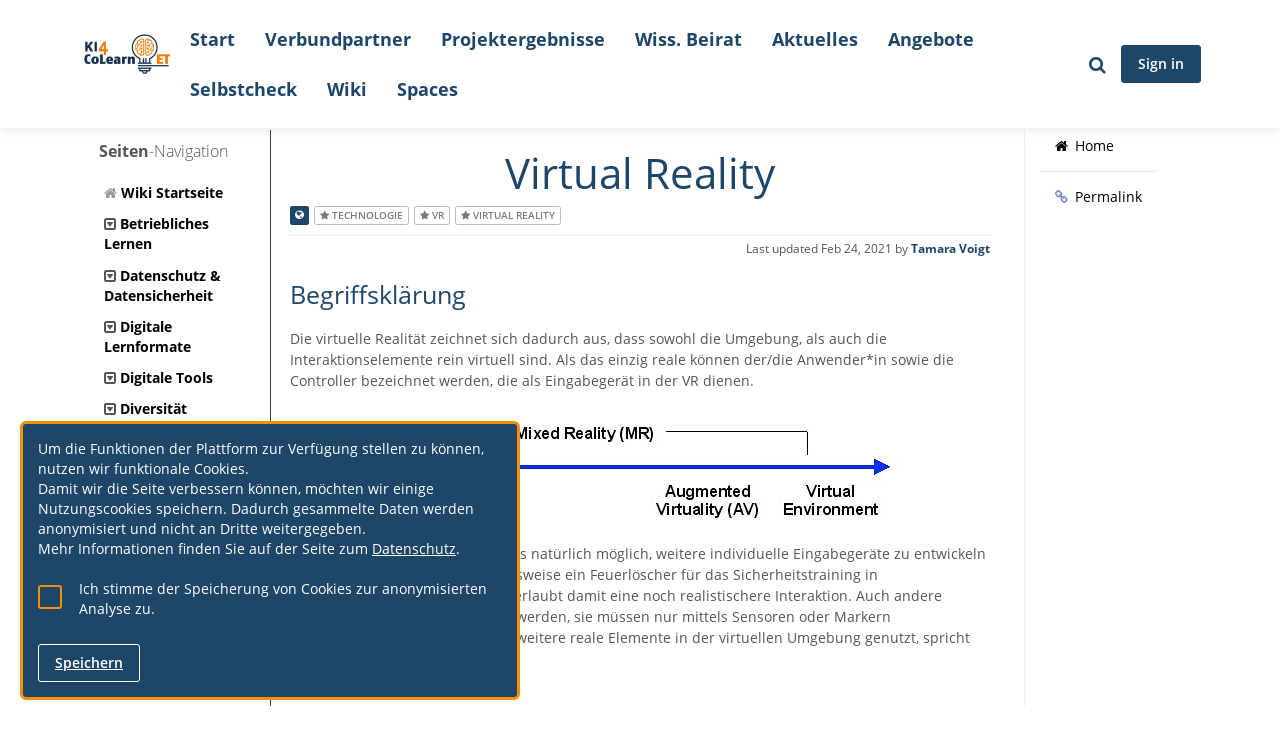

--- FILE ---
content_type: text/html; charset=UTF-8
request_url: https://web.colearnet.de/s/wiki/wiki/page/view?title=Virtual+Reality
body_size: 13115
content:
<!DOCTYPE html>
<html lang="en-US">
    <head>
        <title></title>
        <meta charset="UTF-8">
        <meta name="viewport" content="width=device-width, initial-scale=1.0, minimum-scale=1.0, maximum-scale=1.0, user-scalable=no">
        <meta name="theme-color" content="#1E4669">
<meta name="application-name" content="KI4ColearnET">
<meta name="apple-mobile-web-app-title" content="KI4ColearnET">
<meta name="apple-mobile-web-app-capable" content="yes">
<meta name="apple-mobile-web-app-status-bar-style" content="#1E4669">
<meta name="csrf-param" content="_csrf">
<meta name="csrf-token" content="aPJN8C2iiSTjCapOX3Gsnb4YRkqo8bvRht4JaEUReXUbwyDBX-rCSpdj-DkoFN_bh3c0Os650aH0hEUAPX87DQ==">

<link href="/themes/CoLearnET/css/theme.css?v=1678200519" rel="preload" as="style">
<link href="/static/js/humhub-app.js?v=1678200978" rel="preload" as="script">
<link href="/static/css/humhub-app.css?v=1678200981" rel="preload" as="style">
<link href="/assets/siteicons/152x152.png?v=1743608950" rel="apple-touch-icon" sizes="152x152">
<link href="/assets/siteicons/180x180.png?v=1743608950" rel="apple-touch-icon" sizes="180x180">
<link href="/assets/siteicons/167x167.png?v=1743608950" rel="apple-touch-icon" sizes="167x167">
<link href="/assets/siteicons/192x192.png?v=1743608950" rel="icon" sizes="192x192">
<link href="/assets/siteicons/96x96.png?v=1743608950" rel="icon" sizes="96x96">
<link href="/assets/siteicons/32x32.png?v=1743608950" rel="icon" sizes="32x32">
<link href="/manifest.json" rel="manifest">
<link href="/static/css/humhub-app.css?v=1678200981" rel="stylesheet">
<link href="/themes/CoLearnET/css/theme.css?v=1678200519" rel="stylesheet">
<link href="/assets/605362a2/css/humhub.wiki.min.css?v=1743610694" rel="stylesheet">
<style>img { image-orientation: from-image; }</style>
<script src="/static/js/humhub-app.js?v=1678200978"></script>
<script src="/static/js/humhub-bundle.js?v=1678201027" defer="defer"></script>
<script src="/static/js/humhub/legacy/jquery.loader.js?v=1607636272" defer="defer"></script>
<script src="/assets/605362a2/js/humhub.wiki.bundle.min.js?v=1743610694" defer="defer"></script>                <!-- Matomo -->
        <script type="text/javascript">
        var _paq = window._paq = window._paq || [];
        /* tracker methods like "setCustomDimension" should be called before "trackPageView" */
        _paq.push(['requireCookieConsent']);
        _paq.push(['trackPageView']);
        _paq.push(['enableLinkTracking']);
        (function() {
            var u="//web.colearnet.de/matomo/";
            _paq.push(['setTrackerUrl', u+'matomo.php']);
            _paq.push(['setSiteId', '1']);
            var d=document, g=d.createElement('script'), s=d.getElementsByTagName('script')[0];
            g.type='text/javascript'; g.async=true; g.src=u+'matomo.js'; s.parentNode.insertBefore(g,s);
        })();
        </script>
        <!-- End Matomo Code -->
    </head>
    <body>
        <script>humhub.modules.ui.view.setState("wiki", "page", "view");
humhub.config.set({"content.container":{"guid":"52d63986-5919-4670-b672-3b81672e2e7b"},"wiki":{"text":{"pageindex":"Page index"}},"wiki.linkExtension":{"text":{"pageNotFound":"Page not found"},"extractTitleUrl":"\/s\/wiki\/wiki\/page\/headlines"},"humhub.wiki.CategoryListView":{"updateFoldingStateUrl":"\/s\/wiki\/wiki\/overview\/update-folding-state"},"notification":{"icon":"\/themes\/CoLearnET\/ico\/notification-o.png","loadEntriesUrl":"\/notification\/list","sendDesktopNotifications":false,"text":{"placeholder":"There are no notifications yet."}}});
humhub.config.set({"user":{"isGuest":true,"locale":"en-US"},"live":{"client":{"type":"humhub.modules.live.poll.PollClient","options":{"url":"\/live\/poll","initTime":1769221880,"minInterval":15,"maxInterval":45,"idleFactor":0.1,"idleInterval":20}},"isActive":false},"client":{"baseUrl":"http:\/\/web.colearnet.de","reloadableScripts":["https:\/\/platform.twitter.com\/widgets.js"],"text":{"warn.onBeforeLoad":"Unsaved changes will be lost. Do you want to proceed?","warn.onBeforeCloseModal":"Unsaved changes will be lost. Do you want to proceed?"}},"file":{"upload":{"url":"\/file\/file\/upload","deleteUrl":"\/file\/file\/delete"},"url":{"download":"http:\/\/web.colearnet.de\/file\/file\/download?download=1&guid=-guid-","load":"http:\/\/web.colearnet.de\/file\/file\/download?guid=-guid-"},"text":{"error.upload":"Some files could not be uploaded:","error.unknown":"An unknown error occurred while uploading.","success.delete":"The file has been deleted."}},"action":{"text":{"actionHandlerNotFound":"An error occurred while handling your last action. (Handler not found)."}},"topic":{"icon":"<i class=\"fa fa-star\"><\/i>"},"ui.modal":{"defaultConfirmHeader":"<strong>Confirm<\/strong> Action","defaultConfirmBody":"Do you really want to perform this action?","defaultConfirmText":"Confirm","defaultCancelText":"Cancel"},"ui.widget":{"text":{"error.unknown":"No error information given.","info.title":"Info:","error.title":"Error:"}},"ui.view":{"useDefaultSwipe":true},"ui.richtext":{"emoji.url":"\/static\/img\/emoji\/","text":{"info.minInput":"Please type at least 3 characters","info.loading":"Loading..."}},"ui.richtext.prosemirror":{"emoji":{"twemoji":{"base":"\/static\/img\/twemoji\/","size":"72x72"}},"oembed":{"max":5},"mention":{"minInput":0,"minInputText":"Please type at least 2 characters"},"text":{"Wrap in block quote":"Wrap in block quote","Wrap in bullet list":"Wrap in bullet list","Toggle code font":"Toggle code font","Change to code block":"Change to code block","Code":"Code","Toggle emphasis":"Toggle emphasis","Change to heading":"Change to heading","Insert horizontal rule":"Insert horizontal rule","Horizontal rule":"Horizontal rule","Insert image":"Insert image","Image":"Image","Location":"Location","Title":"Title","Width":"Width","Height":"Height","Add or remove link":"Add or remove link","Create a link":"Create a link","Link target":"Link target","Wrap in ordered list":"Wrap in ordered list","Change to paragraph":"Change to paragraph","Paragraph":"Paragraph","Toggle strikethrough":"Toggle strikethrough","Toggle strong style":"Toggle strong style","Create table":"Create table","Delete table":"Delete table","Insert table":"Insert table","Rows":"Rows","Columns":"Columns","Insert column before":"Insert column before","Insert column after":"Insert column after","Delete column":"Delete column","Insert row before":"Insert row before","Insert row after":"Insert row after","Delete row":"Delete row","Upload and include a File":"Upload and include a File","Upload File":"Upload File","Insert":"Insert","Type":"Type","people":"People","animals_and_nature":"Animals & Nature","food_and_drink":"Food & Drink","activity":"Activity","travel_and_places":"Travel & Places","objects":"Objects","symbols":"Symbols","flags":"Flags","Heading":"Heading"}},"oembed":{"loadUrl":"\/oembed","displayUrl":"\/oembed\/display"},"0":"ui.markdown","1":{"text":{"Bold":"Bold","Italic":"Italic","Heading":"Heading","URL\/Link":"URL\/Link","Image\/File":"Image\/File","Image":"Image","List":"List","Preview":"Preview","strong text":"strong text","emphasized text":"emphasized text","heading text":"heading text","enter link description here":"enter link description here","Insert Hyperlink":"Insert Hyperlink","enter image description here":"enter image description here","Insert Image Hyperlink":"Insert Image Hyperlink","enter image title here":"enter image title here","list text here":"list text here","Quote":"Quote","quote here":"quote here","Code":"Code","code text here":"code text here","Unordered List":"Unordered List","Ordered List":"Ordered List"}},"log":{"traceLevel":"INFO","text":{"error.default":"An unexpected error occurred. If this keeps happening, please contact a site administrator.","success.saved":"Saved","saved":"Saved","success.edit":"Saved","0":"An unexpected error occurred. If this keeps happening, please contact a site administrator.","403":"You are not allowed to run this action.","404":"The requested resource could not be found.","405":"Error while running your last action (Invalid request method).","500":"An unexpected server error occurred. If this keeps happening, please contact a site administrator."}},"ui.additions":{"text":{"success.clipboard":"Text has been copied to clipboard","error.clipboard":"Text could not be copied to clipboard"}},"ui.status":{"showMore":false,"text":{"showMore":"Show more","showLess":"Show less"}},"ui.picker":{"addImage":"\/themes\/CoLearnET\/img\/picker_add.png","text":{"error.loadingResult":"An unexpected error occurred while loading the search result.","showMore":"Show more","addOption":"Add:"}},"ui.showMore":{"text":{"readMore":"Read more","readLess":"Collapse"}},"ui.panel":{"text":{"expand":"Expand","collapse":"Collapse"},"icon":{"up":"<i class=\"fa fa-minus-square\" aria-hidden=\"true\"><\/i>","down":"<i class=\"fa fa-plus-square\" aria-hidden=\"true\"><\/i>"}},"content":{"modal":{"permalink":{"head":"<strong>Permalink<\/strong> to this post","info":"Copy to clipboard","buttonOpen":"Open","buttonClose":"Close"},"deleteConfirm":{"header":"<strong>Confirm<\/strong> post deletion","body":"Do you really want to delete this post? All likes and comments will be lost!","confirmText":"Delete","cancelText":"Cancel"}},"reloadUrl":"\/content\/content\/reload","deleteUrl":"\/content\/content\/delete-id","adminDeleteModalUrl":"\/content\/content\/get-admin-delete-modal"},"stream":{"horizontalImageScrollOnMobile":"1","defaultSort":"c","text":{"success.archive":"The content has been archived.","success.unarchive":"The content has been unarchived.","success.delete":"The content has been deleted.","info.editCancel":"Your last edit state has been saved!"}},"stream.wall":{"updatesAvailable":"New Updates Available!"},"comment":{"modal":{"delteConfirm":{"header":"<strong>Confirm<\/strong> comment deleting","body":"Do you really want to delete this comment?","confirmText":"Delete","cancelText":"Cancel"}},"text":{"success.delete":"Comment has been deleted"}},"space":{"text":{"success.archived":"The space has been archived.","success.unarchived":"The space has been unarchived."}},"client.pjax":{"active":true,"options":{"pushRedirect":true,"replaceRedirect":true,"cache":false,"timeout":5000}}});</script>
        <!-- start: first top navigation bar -->
        <div id="topbar-first" class="topbar">
            <div class="container">
                <div class="topbar-brand hiddflexen-xs">
                                <a class="navbar-brand hidden-xs" href="/p/start">
            <img class="img-rounded" src="/assets/logo/600x80.png?v=1743608950"
                 alt="Logo of KI4ColearnET"
                 id="img-logo"/>
        </a>
    
                </div>

                <ul class="nav" id="top-menu-nav">
                    <!-- load navigation from widget -->
                    
    <li class="visible-md visible-lg ">
        <a href="/p/start" target="" data-sort-order="1">Start</a>    </li>
    <li class="visible-md visible-lg ">
        <a href="/p/Verbundpartner" target="" data-sort-order="1">Verbundpartner</a>    </li>
    <li class="visible-md visible-lg ">
        <a href="/p/downloads" target="" data-sort-order="1">Projektergebnisse</a>    </li>
    <li class="visible-md visible-lg ">
        <a href="/p/Beirat2" target="" data-sort-order="2">Wiss. Beirat</a>    </li>
    <li class="visible-md visible-lg ">
        <a href="/news/index" data-sort-order="3000">Aktuelles</a>    </li>
    <li class="visible-md visible-lg ">
        <a href="/offer/index" data-sort-order="4000">Angebote</a>    </li>
    <li class="visible-md visible-lg ">
        <a href="/selfcheck/index" data-sort-order="6000">Selbstcheck</a>    </li>
    <li class="visible-md visible-lg ">
        <a href="/s/wiki" data-sort-order="7000">Wiki</a>    </li>
    <li class="visible-md visible-lg ">
        <a href="/spaces" data-sort-order="8000">Spaces</a>    </li>

<!-- <php if (!Yii::$app->user->isGuest): ?>
    <li class="visible-md visible-lg" id="add_space_btn">
        <a href="#" class="btn col-md-12" data-action-click="ui.modal.load" data-action-url="/space/create/create">
            <i class="fa fa-plus-square"></i> 
        </a>
    </li>
<php endif; ?> -->

<li class="dropdown visible-xs visible-sm">
    <a href="#" id="top-dropdown-menu" class="dropdown-toggle" data-toggle="dropdown">
        <i class="fa fa-align-justify"></i><br>

    </a>
    <ul class="dropdown-menu">
                    <li class="">
                <a id="h19053w125" href="/p/start" target="" data-sort-order="1"><i class="fa fa-&lt;i class=&quot;fa fa-home&quot;&gt;&lt;/i&gt;" aria-hidden="true"></i> Start</a>            </li>
                    <li class="">
                <a id="h19053w126" href="/p/Verbundpartner" target="" data-sort-order="1"><i class="fa fa-&lt;i class=&quot;fa fa-adjust&quot;&gt;&lt;/i&gt;" aria-hidden="true"></i> Verbundpartner</a>            </li>
                    <li class="">
                <a id="h19053w127" href="/p/downloads" target="" data-sort-order="1"><i class="fa fa-&lt;i class=&quot;fa fa-adjust&quot;&gt;&lt;/i&gt;" aria-hidden="true"></i> Projektergebnisse</a>            </li>
                    <li class="">
                <a id="h19053w128" href="/p/Beirat2" target="" data-sort-order="2"><i class="fa fa-&lt;i class=&quot;fa fa-adjust&quot;&gt;&lt;/i&gt;" aria-hidden="true"></i> Wiss. Beirat</a>            </li>
                    <li class="">
                <a id="h19053w129" href="/news/index" data-sort-order="3000">Aktuelles</a>            </li>
                    <li class="">
                <a id="h19053w130" href="/offer/index" data-sort-order="4000">Angebote</a>            </li>
                    <li class="">
                <a id="h19053w131" href="/selfcheck/index" data-sort-order="6000">Selbstcheck</a>            </li>
                    <li class="">
                <a id="h19053w132" href="/s/wiki" data-sort-order="7000">Wiki</a>            </li>
                    <li class="">
                <a id="h19053w133" href="/spaces" data-sort-order="8000">Spaces</a>            </li>
                <!-- <php if (!Yii::$app->user->isGuest): ?>
            <li id="add_space_btn">
                <a href="#" class="btn col-md-12" data-action-click="ui.modal.load" data-action-url="/space/create/create">
                    <i class="fa fa-plus-square"></i> 
                </a>
            </li>
        <php endif; ?> -->
    </ul>
</li>
                </ul>

                <div class="pull-right menu-right">
                    <div class="nav" id="search-menu-nav">
                        
<li class="dropdown search-menu">
    <a href="/search" id="search-menu" class="dropdown-toggle" aria-label="Search for user, spaces and content">
        <i class="fa fa-search"></i>
    </a>
</li>

<script >
    /**
     * Open search menu
     */
    $('#search-menu-nav').click(function () {

        // use setIntervall to setting the focus
        var searchFocus = setInterval(setFocus, 10);

        function setFocus() {

            // set focus
            $('#search-menu-search').focus();
            // stop interval
            clearInterval(searchFocus);
        }

    })
</script>
                    </div>
                    <div class="notifications nav">
                                            </div>
                    <div class="topbar-actions nav">
                        
            <button type="button" id="h19053w134" class="btn-enter btn btn-primary" data-action-click="ui.modal.load" data-action-click-url="/user/auth/login" data-sort-order="100">Sign in</button>                        </div>
                </div>
            </div>
        </div>
        <!-- end: first top navigation bar -->

        <div id="layout-content">
<div class="container space-layout-container">
<div class="global_wiki wiki-bg">
    <div class="row space-content">
        <div class="layout-nav-container left-navigation hide-xs">
            <div class="panel-heading">
                <strong>Seiten</strong>-Navigation
            </div>
            <ul class="wiki-page-list">
                <li class="wiki-category-list-item">
                    <a class="wiki-page-control" href=/s/wiki/>
                        <i class="fa fa-home"></i>
                    </a>
                    <a href=/s/wiki/ ><strong>Wiki Startseite</strong></a>
                </li>
            </ul>
                <ul id="category_list_view" class="wiki-page-list" data-drop-url="/s/wiki/wiki/page/sort" data-ui-widget="wiki.CategoryListView" data-ui-init>
                                    
<li class="wiki-category-list-item" data-page-id="43">
            
<div class="page-category-title">
        <i class="fa fa-caret-square-o-down"></i> <a href="/s/wiki/wiki/Betriebliches+Lernen">Betriebliches Lernen</a>
                </div>            <ul class="wiki-page-list">
                    <li data-page-id="24">
                
<div class="page-title">
        <i class="fa fa-file-text-o"></i> <a href="/s/wiki/wiki/Digitale+Strategie">Digitale Strategie</a>
    </div>                            </li>
                    <li data-page-id="22">
                
<div class="page-title">
        <i class="fa fa-file-text-o"></i> <a href="/s/wiki/wiki/Lernkultur">Lernkultur</a>
    </div>                            </li>
                    <li data-page-id="23">
                
<div class="page-title">
        <i class="fa fa-file-text-o"></i> <a href="/s/wiki/wiki/PE+-+OE">PE - OE</a>
    </div>                            </li>
            </ul>
    </li>


                                                
<li class="wiki-category-list-item" data-page-id="25">
            
<div class="page-category-title">
        <i class="fa fa-caret-square-o-down"></i> <a href="/s/wiki/wiki/Datenschutz+%26+Datensicherheit">Datenschutz &amp; Datensicherheit</a>
                </div>        </li>


                                                
<li class="wiki-category-list-item" data-page-id="14">
            
<div class="page-category-title">
        <i class="fa fa-caret-square-o-down"></i> <a href="/s/wiki/wiki/Digitale+Lernformate">Digitale Lernformate</a>
                </div>            <ul class="wiki-page-list">
                    <li data-page-id="18">
                
<div class="page-title">
        <i class="fa fa-file-text-o"></i> <a href="/s/wiki/wiki/Blended+Learning">Blended Learning</a>
    </div>                            </li>
                    <li data-page-id="17">
                
<div class="page-title">
        <i class="fa fa-file-text-o"></i> <a href="/s/wiki/wiki/Hybrides+Lernen">Hybrides Lernen</a>
    </div>                            </li>
                    <li data-page-id="16">
                
<div class="page-title">
        <i class="fa fa-file-text-o"></i> <a href="/s/wiki/wiki/Methodenkoffer">Methodenkoffer</a>
    </div>                            </li>
                    <li data-page-id="15">
                
<div class="page-title">
        <i class="fa fa-file-text-o"></i> <a href="/s/wiki/wiki/Toolvorschl%C3%A4ge+und+Einsatzm%C3%B6glichkeiten">Toolvorschläge und Einsatzmöglichkeiten</a>
    </div>                            </li>
            </ul>
    </li>


                                                
<li class="wiki-category-list-item" data-page-id="26">
            
<div class="page-category-title">
        <i class="fa fa-caret-square-o-down"></i> <a href="/s/wiki/wiki/Digitale+Tools">Digitale Tools</a>
                </div>            <ul class="wiki-page-list">
                    <li data-page-id="29">
                
<div class="page-title">
        <i class="fa fa-file-text-o"></i> <a href="/s/wiki/wiki/Kollaborationstools">Kollaborationstools</a>
    </div>                            </li>
                    <li data-page-id="28">
                
<div class="page-title">
        <i class="fa fa-file-text-o"></i> <a href="/s/wiki/wiki/Konferenzsysteme">Konferenzsysteme</a>
    </div>                            </li>
                    <li data-page-id="27">
                
<div class="page-title">
        <i class="fa fa-file-text-o"></i> <a href="/s/wiki/wiki/Lernmanagementsysteme">Lernmanagementsysteme</a>
    </div>                            </li>
                    <li data-page-id="53">
                
<div class="page-title">
        <i class="fa fa-file-text-o"></i> <a href="/s/wiki/wiki/Methodenkoffer+2021">Methodenkoffer 2021</a>
    </div>                            </li>
            </ul>
    </li>


                                                
<li class="wiki-category-list-item" data-page-id="30">
            
<div class="page-category-title">
        <i class="fa fa-caret-square-o-down"></i> <a href="/s/wiki/wiki/Diversit%C3%A4t">Diversität</a>
                </div>            <ul class="wiki-page-list">
                    <li data-page-id="31">
                
<div class="page-title">
        <i class="fa fa-file-text-o"></i> <a href="/s/wiki/wiki/Barrierefreiheit">Barrierefreiheit</a>
    </div>                            </li>
                    <li data-page-id="33">
                
<div class="page-title">
        <i class="fa fa-file-text-o"></i> <a href="/s/wiki/wiki/Cultural+Mainstreaming">Cultural Mainstreaming</a>
    </div>                            </li>
                    <li data-page-id="32">
                
<div class="page-title">
        <i class="fa fa-file-text-o"></i> <a href="/s/wiki/wiki/Gender+Mainstreaming">Gender Mainstreaming</a>
    </div>                            </li>
            </ul>
    </li>


                                                
<li class="wiki-category-list-item" data-page-id="65">
            
<div class="page-category-title">
        <i class="fa fa-caret-square-o-down"></i> <a href="/s/wiki/wiki/Glossar">Glossar</a>
                </div>            <ul class="wiki-page-list">
                    <li data-page-id="71">
                
<div class="page-title">
        <i class="fa fa-file-text-o"></i> <a href="/s/wiki/wiki/Circular+Economy">Circular Economy</a>
    </div>                            </li>
                    <li data-page-id="72">
                
<div class="page-title">
        <i class="fa fa-file-text-o"></i> <a href="/s/wiki/wiki/Cradle-to+Cradle">Cradle-to Cradle</a>
    </div>                            </li>
                    <li data-page-id="69">
                
<div class="page-title">
        <i class="fa fa-file-text-o"></i> <a href="/s/wiki/wiki/Ewigkeitsaufgaben">Ewigkeitsaufgaben</a>
    </div>                            </li>
                    <li data-page-id="74">
                
<div class="page-title">
        <i class="fa fa-file-text-o"></i> <a href="/s/wiki/wiki/Flynn+Effekt">Flynn Effekt</a>
    </div>                            </li>
                    <li data-page-id="66">
                
<div class="page-title">
        <i class="fa fa-file-text-o"></i> <a href="/s/wiki/wiki/Glossar+META+-+in+Bearbeitung">Glossar META - in Bearbeitung</a>
    </div>                            </li>
                    <li data-page-id="75">
                
<div class="page-title">
        <i class="fa fa-file-text-o"></i> <a href="/s/wiki/wiki/Kompetenzen">Kompetenzen</a>
    </div>                            </li>
                    <li data-page-id="67">
                
<div class="page-title">
        <i class="fa fa-file-text-o"></i> <a href="/s/wiki/wiki/Kreislauff%C3%A4higkeit">Kreislauffähigkeit</a>
    </div>                            </li>
                    <li data-page-id="70">
                
<div class="page-title">
        <i class="fa fa-file-text-o"></i> <a href="/s/wiki/wiki/Lebenszyklus">Lebenszyklus</a>
    </div>                            </li>
                    <li data-page-id="76">
                
<div class="page-title">
        <i class="fa fa-file-text-o"></i> <a href="/s/wiki/wiki/Lernzieltaxonomie">Lernzieltaxonomie</a>
    </div>                            </li>
                    <li data-page-id="73">
                
<div class="page-title">
        <i class="fa fa-file-text-o"></i> <a href="/s/wiki/wiki/%C3%96kobilanzierung">Ökobilanzierung</a>
    </div>                            </li>
                    <li data-page-id="68">
                
<div class="page-title">
        <i class="fa fa-file-text-o"></i> <a href="/s/wiki/wiki/Visible+Learning">Visible Learning</a>
    </div>                            </li>
            </ul>
    </li>


                                                
<li class="wiki-category-list-item" data-page-id="40">
            
<div class="page-category-title">
        <i class="fa fa-caret-square-o-down"></i> <a href="/s/wiki/wiki/KI4CoLearnET">KI4CoLearnET</a>
                </div>            <ul class="wiki-page-list">
                    <li data-page-id="42">
                
<div class="page-title">
        <i class="fa fa-file-text-o"></i> <a href="/s/wiki/wiki/How+To%3A+Portalnutzung">How To: Portalnutzung</a>
    </div>                            </li>
                    <li data-page-id="41">
                
<div class="page-title">
        <i class="fa fa-file-text-o"></i> <a href="/s/wiki/wiki/How+To%3A+Wiki">How To: Wiki</a>
    </div>                            </li>
                    <li data-page-id="77">
                
<div class="page-title">
        <i class="fa fa-file-text-o"></i> <a href="/s/wiki/wiki/Ver%C3%B6ffentlichungen">Veröffentlichungen</a>
    </div>                            </li>
            </ul>
    </li>


                                                
<li class="wiki-category-list-item" data-page-id="38">
            
<div class="page-category-title">
        <i class="fa fa-caret-square-o-down"></i> <a href="/s/wiki/wiki/Online+Kollaboration">Online Kollaboration</a>
                </div>            <ul class="wiki-page-list">
                    <li data-page-id="62">
                
<div class="page-title">
        <i class="fa fa-file-text-o"></i> <a href="/s/wiki/wiki/1.+Herausforderungen">1. Herausforderungen</a>
    </div>                            </li>
                    <li data-page-id="63">
                
<div class="page-title">
        <i class="fa fa-file-text-o"></i> <a href="/s/wiki/wiki/2.+Vorgehen">2. Vorgehen</a>
    </div>                            </li>
                    <li data-page-id="64">
                
<div class="page-title">
        <i class="fa fa-file-text-o"></i> <a href="/s/wiki/wiki/3.+Erfahrungen">3. Erfahrungen</a>
    </div>                            </li>
                    <li data-page-id="59">
                
<div class="page-title">
        <i class="fa fa-file-text-o"></i> <a href="/s/wiki/wiki/Projektergebnisse+CoLearnET">Projektergebnisse CoLearnET</a>
    </div>                            </li>
            </ul>
    </li>


                                                
<li class="wiki-category-list-item" data-page-id="19">
            
<div class="page-category-title">
        <i class="fa fa-caret-square-o-down"></i> <a href="/s/wiki/wiki/Open+Educational+Resources+-+OER">Open Educational Resources - OER</a>
                </div>            <ul class="wiki-page-list">
                    <li data-page-id="21">
                
<div class="page-title">
        <i class="fa fa-file-text-o"></i> <a href="/s/wiki/wiki/Erstellen+von+OER">Erstellen von OER</a>
    </div>                            </li>
                    <li data-page-id="20">
                
<div class="page-title">
        <i class="fa fa-file-text-o"></i> <a href="/s/wiki/wiki/Recherche+von+OER">Recherche von OER</a>
    </div>                            </li>
            </ul>
    </li>


                                                
<li class="wiki-category-list-item" data-page-id="34">
            
<div class="page-category-title">
        <i class="fa fa-caret-square-o-down"></i> <a href="/s/wiki/wiki/Technologien">Technologien</a>
                </div>            <ul class="wiki-page-list">
                    <li data-page-id="36">
                
<div class="page-title">
        <i class="fa fa-file-text-o"></i> <a href="/s/wiki/wiki/Augmented+Reality">Augmented Reality</a>
    </div>                            </li>
                    <li data-page-id="61">
                
<div class="page-title">
        <i class="fa fa-file-text-o"></i> <a href="/s/wiki/wiki/KI+f%C3%BCr+CoLearnET+-+Grundlagen">KI für CoLearnET - Grundlagen</a>
    </div>                            </li>
                    <li data-page-id="37">
                
<div class="page-title">
        <i class="fa fa-file-text-o"></i> <a href="/s/wiki/wiki/Tablets">Tablets</a>
    </div>                            </li>
                    <li data-page-id="35">
                
<div class="page-title">
        <i class="fa fa-file-text-o"></i> <a href="/s/wiki/wiki/Virtual+Reality">Virtual Reality</a>
    </div>                            </li>
            </ul>
    </li>


                    
    </ul>        </div>
        <div class="layout-nav-container wiki-navigation hide-sm">
            <a href="#" id="dropdown-menu-wiki" class="dropdown-toggle btn btn-default" data-toggle="dropdown">
                <strong>Seiten</strong>-Navigation <i class="fa fa-chevron-down"></i>
            </a>
            <ul id="dropdown-list" class="wiki-pagelist" style="display: none;">
                <li class="wiki-category-list-item">
                    <a class="wiki-page-control" href=/s/wiki/>
                        <i class="fa fa-home"></i>
                    </a>
                    <a href=/s/wiki/ ><strong>Wiki Startseite</strong></a>
                </li>
                    <ul id="category_list_view" class="wiki-page-list" data-drop-url="/s/wiki/wiki/page/sort" data-ui-widget="wiki.CategoryListView" data-ui-init>
                                    
<li class="wiki-category-list-item" data-page-id="43">
            
<div class="page-category-title">
        <i class="fa fa-caret-square-o-down"></i> <a href="/s/wiki/wiki/Betriebliches+Lernen">Betriebliches Lernen</a>
                </div>            <ul class="wiki-page-list">
                    <li data-page-id="24">
                
<div class="page-title">
        <i class="fa fa-file-text-o"></i> <a href="/s/wiki/wiki/Digitale+Strategie">Digitale Strategie</a>
    </div>                            </li>
                    <li data-page-id="22">
                
<div class="page-title">
        <i class="fa fa-file-text-o"></i> <a href="/s/wiki/wiki/Lernkultur">Lernkultur</a>
    </div>                            </li>
                    <li data-page-id="23">
                
<div class="page-title">
        <i class="fa fa-file-text-o"></i> <a href="/s/wiki/wiki/PE+-+OE">PE - OE</a>
    </div>                            </li>
            </ul>
    </li>


                                                
<li class="wiki-category-list-item" data-page-id="25">
            
<div class="page-category-title">
        <i class="fa fa-caret-square-o-down"></i> <a href="/s/wiki/wiki/Datenschutz+%26+Datensicherheit">Datenschutz &amp; Datensicherheit</a>
                </div>        </li>


                                                
<li class="wiki-category-list-item" data-page-id="14">
            
<div class="page-category-title">
        <i class="fa fa-caret-square-o-down"></i> <a href="/s/wiki/wiki/Digitale+Lernformate">Digitale Lernformate</a>
                </div>            <ul class="wiki-page-list">
                    <li data-page-id="18">
                
<div class="page-title">
        <i class="fa fa-file-text-o"></i> <a href="/s/wiki/wiki/Blended+Learning">Blended Learning</a>
    </div>                            </li>
                    <li data-page-id="17">
                
<div class="page-title">
        <i class="fa fa-file-text-o"></i> <a href="/s/wiki/wiki/Hybrides+Lernen">Hybrides Lernen</a>
    </div>                            </li>
                    <li data-page-id="16">
                
<div class="page-title">
        <i class="fa fa-file-text-o"></i> <a href="/s/wiki/wiki/Methodenkoffer">Methodenkoffer</a>
    </div>                            </li>
                    <li data-page-id="15">
                
<div class="page-title">
        <i class="fa fa-file-text-o"></i> <a href="/s/wiki/wiki/Toolvorschl%C3%A4ge+und+Einsatzm%C3%B6glichkeiten">Toolvorschläge und Einsatzmöglichkeiten</a>
    </div>                            </li>
            </ul>
    </li>


                                                
<li class="wiki-category-list-item" data-page-id="26">
            
<div class="page-category-title">
        <i class="fa fa-caret-square-o-down"></i> <a href="/s/wiki/wiki/Digitale+Tools">Digitale Tools</a>
                </div>            <ul class="wiki-page-list">
                    <li data-page-id="29">
                
<div class="page-title">
        <i class="fa fa-file-text-o"></i> <a href="/s/wiki/wiki/Kollaborationstools">Kollaborationstools</a>
    </div>                            </li>
                    <li data-page-id="28">
                
<div class="page-title">
        <i class="fa fa-file-text-o"></i> <a href="/s/wiki/wiki/Konferenzsysteme">Konferenzsysteme</a>
    </div>                            </li>
                    <li data-page-id="27">
                
<div class="page-title">
        <i class="fa fa-file-text-o"></i> <a href="/s/wiki/wiki/Lernmanagementsysteme">Lernmanagementsysteme</a>
    </div>                            </li>
                    <li data-page-id="53">
                
<div class="page-title">
        <i class="fa fa-file-text-o"></i> <a href="/s/wiki/wiki/Methodenkoffer+2021">Methodenkoffer 2021</a>
    </div>                            </li>
            </ul>
    </li>


                                                
<li class="wiki-category-list-item" data-page-id="30">
            
<div class="page-category-title">
        <i class="fa fa-caret-square-o-down"></i> <a href="/s/wiki/wiki/Diversit%C3%A4t">Diversität</a>
                </div>            <ul class="wiki-page-list">
                    <li data-page-id="31">
                
<div class="page-title">
        <i class="fa fa-file-text-o"></i> <a href="/s/wiki/wiki/Barrierefreiheit">Barrierefreiheit</a>
    </div>                            </li>
                    <li data-page-id="33">
                
<div class="page-title">
        <i class="fa fa-file-text-o"></i> <a href="/s/wiki/wiki/Cultural+Mainstreaming">Cultural Mainstreaming</a>
    </div>                            </li>
                    <li data-page-id="32">
                
<div class="page-title">
        <i class="fa fa-file-text-o"></i> <a href="/s/wiki/wiki/Gender+Mainstreaming">Gender Mainstreaming</a>
    </div>                            </li>
            </ul>
    </li>


                                                
<li class="wiki-category-list-item" data-page-id="65">
            
<div class="page-category-title">
        <i class="fa fa-caret-square-o-down"></i> <a href="/s/wiki/wiki/Glossar">Glossar</a>
                </div>            <ul class="wiki-page-list">
                    <li data-page-id="71">
                
<div class="page-title">
        <i class="fa fa-file-text-o"></i> <a href="/s/wiki/wiki/Circular+Economy">Circular Economy</a>
    </div>                            </li>
                    <li data-page-id="72">
                
<div class="page-title">
        <i class="fa fa-file-text-o"></i> <a href="/s/wiki/wiki/Cradle-to+Cradle">Cradle-to Cradle</a>
    </div>                            </li>
                    <li data-page-id="69">
                
<div class="page-title">
        <i class="fa fa-file-text-o"></i> <a href="/s/wiki/wiki/Ewigkeitsaufgaben">Ewigkeitsaufgaben</a>
    </div>                            </li>
                    <li data-page-id="74">
                
<div class="page-title">
        <i class="fa fa-file-text-o"></i> <a href="/s/wiki/wiki/Flynn+Effekt">Flynn Effekt</a>
    </div>                            </li>
                    <li data-page-id="66">
                
<div class="page-title">
        <i class="fa fa-file-text-o"></i> <a href="/s/wiki/wiki/Glossar+META+-+in+Bearbeitung">Glossar META - in Bearbeitung</a>
    </div>                            </li>
                    <li data-page-id="75">
                
<div class="page-title">
        <i class="fa fa-file-text-o"></i> <a href="/s/wiki/wiki/Kompetenzen">Kompetenzen</a>
    </div>                            </li>
                    <li data-page-id="67">
                
<div class="page-title">
        <i class="fa fa-file-text-o"></i> <a href="/s/wiki/wiki/Kreislauff%C3%A4higkeit">Kreislauffähigkeit</a>
    </div>                            </li>
                    <li data-page-id="70">
                
<div class="page-title">
        <i class="fa fa-file-text-o"></i> <a href="/s/wiki/wiki/Lebenszyklus">Lebenszyklus</a>
    </div>                            </li>
                    <li data-page-id="76">
                
<div class="page-title">
        <i class="fa fa-file-text-o"></i> <a href="/s/wiki/wiki/Lernzieltaxonomie">Lernzieltaxonomie</a>
    </div>                            </li>
                    <li data-page-id="73">
                
<div class="page-title">
        <i class="fa fa-file-text-o"></i> <a href="/s/wiki/wiki/%C3%96kobilanzierung">Ökobilanzierung</a>
    </div>                            </li>
                    <li data-page-id="68">
                
<div class="page-title">
        <i class="fa fa-file-text-o"></i> <a href="/s/wiki/wiki/Visible+Learning">Visible Learning</a>
    </div>                            </li>
            </ul>
    </li>


                                                
<li class="wiki-category-list-item" data-page-id="40">
            
<div class="page-category-title">
        <i class="fa fa-caret-square-o-down"></i> <a href="/s/wiki/wiki/KI4CoLearnET">KI4CoLearnET</a>
                </div>            <ul class="wiki-page-list">
                    <li data-page-id="42">
                
<div class="page-title">
        <i class="fa fa-file-text-o"></i> <a href="/s/wiki/wiki/How+To%3A+Portalnutzung">How To: Portalnutzung</a>
    </div>                            </li>
                    <li data-page-id="41">
                
<div class="page-title">
        <i class="fa fa-file-text-o"></i> <a href="/s/wiki/wiki/How+To%3A+Wiki">How To: Wiki</a>
    </div>                            </li>
                    <li data-page-id="77">
                
<div class="page-title">
        <i class="fa fa-file-text-o"></i> <a href="/s/wiki/wiki/Ver%C3%B6ffentlichungen">Veröffentlichungen</a>
    </div>                            </li>
            </ul>
    </li>


                                                
<li class="wiki-category-list-item" data-page-id="38">
            
<div class="page-category-title">
        <i class="fa fa-caret-square-o-down"></i> <a href="/s/wiki/wiki/Online+Kollaboration">Online Kollaboration</a>
                </div>            <ul class="wiki-page-list">
                    <li data-page-id="62">
                
<div class="page-title">
        <i class="fa fa-file-text-o"></i> <a href="/s/wiki/wiki/1.+Herausforderungen">1. Herausforderungen</a>
    </div>                            </li>
                    <li data-page-id="63">
                
<div class="page-title">
        <i class="fa fa-file-text-o"></i> <a href="/s/wiki/wiki/2.+Vorgehen">2. Vorgehen</a>
    </div>                            </li>
                    <li data-page-id="64">
                
<div class="page-title">
        <i class="fa fa-file-text-o"></i> <a href="/s/wiki/wiki/3.+Erfahrungen">3. Erfahrungen</a>
    </div>                            </li>
                    <li data-page-id="59">
                
<div class="page-title">
        <i class="fa fa-file-text-o"></i> <a href="/s/wiki/wiki/Projektergebnisse+CoLearnET">Projektergebnisse CoLearnET</a>
    </div>                            </li>
            </ul>
    </li>


                                                
<li class="wiki-category-list-item" data-page-id="19">
            
<div class="page-category-title">
        <i class="fa fa-caret-square-o-down"></i> <a href="/s/wiki/wiki/Open+Educational+Resources+-+OER">Open Educational Resources - OER</a>
                </div>            <ul class="wiki-page-list">
                    <li data-page-id="21">
                
<div class="page-title">
        <i class="fa fa-file-text-o"></i> <a href="/s/wiki/wiki/Erstellen+von+OER">Erstellen von OER</a>
    </div>                            </li>
                    <li data-page-id="20">
                
<div class="page-title">
        <i class="fa fa-file-text-o"></i> <a href="/s/wiki/wiki/Recherche+von+OER">Recherche von OER</a>
    </div>                            </li>
            </ul>
    </li>


                                                
<li class="wiki-category-list-item" data-page-id="34">
            
<div class="page-category-title">
        <i class="fa fa-caret-square-o-down"></i> <a href="/s/wiki/wiki/Technologien">Technologien</a>
                </div>            <ul class="wiki-page-list">
                    <li data-page-id="36">
                
<div class="page-title">
        <i class="fa fa-file-text-o"></i> <a href="/s/wiki/wiki/Augmented+Reality">Augmented Reality</a>
    </div>                            </li>
                    <li data-page-id="61">
                
<div class="page-title">
        <i class="fa fa-file-text-o"></i> <a href="/s/wiki/wiki/KI+f%C3%BCr+CoLearnET+-+Grundlagen">KI für CoLearnET - Grundlagen</a>
    </div>                            </li>
                    <li data-page-id="37">
                
<div class="page-title">
        <i class="fa fa-file-text-o"></i> <a href="/s/wiki/wiki/Tablets">Tablets</a>
    </div>                            </li>
                    <li data-page-id="35">
                
<div class="page-title">
        <i class="fa fa-file-text-o"></i> <a href="/s/wiki/wiki/Virtual+Reality">Virtual Reality</a>
    </div>                            </li>
            </ul>
    </li>


                    
    </ul>            </ul>
        </div>
        <div class="layout-content-container">
            
    <div class="right-nav-container">
        
<div class="col-lg-3 col-md-3 col-sm-3 wiki-menu">
    <div class="wiki-menu-fixed">
        <ul class="nav nav-pills nav-stacked" data-action-component="content.Content">
                                                                                               
                    
                                            <li><a id="h19053w0" href="/s/wiki/wiki/Wiki+Startseite"><i class="fa fa-home" aria-hidden="true"></i> Home</a></li>                                                                                                    
                    
                                            <li><a id="wiki_index" href="/s/wiki/wiki/overview/list-categories"><i class="fa fa-list-alt" aria-hidden="true"></i> Index</a></li>                                                                                                                                               
                    
                                                                            
                    
                                                                            
                                            <li class="nav-divider"></li>
                    
                                            <li><li>
    <a href="#" data-action-click="content.permalink" data-content-permalink="http://web.colearnet.de/content/perma?id=246">
        <i class="fa fa-link"></i>Permalink    </a>
</li>
</li>                                                                                                                                               
                    
                                                                                                                       
                    
                                                        </ul>
    </div>
</div>
    </div>
    <div class="wiki_content">
        <div id="h19053w8" class="col-lg-9 col-md-9 col-sm-9 wiki-content wiki-page-content fullwidth" data-ui-widget="wiki.Content" data-ui-init>
        
    <div class="head">
        <h1>Virtual Reality</h1>
                    <div class="specifiers" style="margin-bottom: 4px;">
                                    <span id="h19053w1" class="tt pull-right label label-info" title="Public" style="margin-right:5px"><i class="fa fa-globe" aria-hidden="true"></i> </span>                                                                    <a id="h19053w3" href="#" data-action-click="topic.addTopic" data-topic-id="47" data-topic-url="/s/wiki/home?topicId=47"><span id="h19053w2" class="pull-right label label-light" style="margin-right:5px"><i class="fa fa-star" aria-hidden="true"></i> Technologie</span></a>                                    <a id="h19053w5" href="#" data-action-click="topic.addTopic" data-topic-id="50" data-topic-url="/s/wiki/home?topicId=50"><span id="h19053w4" class="pull-right label label-light" style="margin-right:5px"><i class="fa fa-star" aria-hidden="true"></i> VR</span></a>                                    <a id="h19053w7" href="#" data-action-click="topic.addTopic" data-topic-id="51" data-topic-url="/s/wiki/home?topicId=51"><span id="h19053w6" class="pull-right label label-light" style="margin-right:5px"><i class="fa fa-star" aria-hidden="true"></i> Virtual Reality</span></a>                            </div>
        
        <hr style="margin-bottom:4px" class="clearfix">

                    <div class="wiki-content-info">
                <small class="pull-right">
                    Last updated  <time class="tt time timeago" datetime="2021-02-24T15:32:44+01:00" title="Feb 24, 2021 - 3:32 PM">Feb 24, 2021</time>
                                            by                        <strong>
                            <a href="/u/tamara+voigt/" style="color:#1E4669"
                            data-contentcontainer-id="4">
                                Tamara Voigt                            </a>
                        </strong>
                    
                </small>
            </div>
            </div>


        
    <div class="markdown-render" data-ui-widget="wiki.Page"  data-ui-init="1" style="display:none">
        <div id="wiki-page-richtext" data-exclude='[]' data-include='[]' data-plugin-options='[]' data-ui-richtext data-preset="wiki" data-ui-widget="ui.richtext.prosemirror.RichText" data-ui-init>## Begriffsklärung

Die virtuelle Realität zeichnet sich dadurch aus, dass sowohl die Umgebung, als auch die Interaktionselemente rein virtuell sind. Als das einzig reale können der/die Anwender\*in sowie die Controller bezeichnet werden, die als Eingabegerät in der VR dienen.

![grafik.png](file-guid:97fec781-10a1-466f-9647-88b973d9b998 &quot;grafik.png&quot;)

Zusätzlich zu den Controllern ist es natürlich möglich, weitere individuelle Eingabegeräte zu entwickeln und zu nutzen. So wurde beispielsweise ein Feuerlöscher für das Sicherheitstraining in Brandsituationen entwickelt und erlaubt damit eine noch realistischere Interaktion. Auch andere Elemente können in VR integriert werden, sie müssen nur mittels Sensoren oder Markern gekennzeichnet werden. Werden weitere reale Elemente in der virtuellen Umgebung genutzt, spricht man von Augmented Virtuality.

## VR - Brillen

Derzeit gängige VR Brillen sind:

* HTC Vive
  * freie Bewegung auf einem Feld aus 3,5 x 3,5m
  * kabelgebunden an leistungsstarken PC
  * Sensoren, die das Feld tracken müssen
  * entwicklerfreundlich
* Occulus Rift
  * kabelgebunden an leistungsstarken PC
  * Sensoren, die das Feld tracken müssen
  * entwicklerfreundlich
* Valve Index
  * sehr gute Grafik
  * kabelgebunden an leistungsstarken PC
  * Sensoren, die das Feld tracken müssen
  * entwicklerfreundlich
* PlayStation VR
  * kabelgebunden an PlayStation
  * Tracking über Kamera -&gt; kleines Bewegungsfeld
  * wenig entwicklerfreundlich
* Occulus Quest
  * Bewegung im Raum, Abmessung der freien Fläche vor Spielbeginn
  * kabellos, basierend auf Android
  * Tracking durch die Kamera im Headset
  * Handtracking -&gt; Interaktionen mit den Händen + mögliche Verwendung von Controllern
  * entwicklerfreundlich

## VR für die Lehre

Virtuelle Realitäten bieten die Möglichkeit, eine Welt gänzlich so zu gestalten, wie sie für einen bestimmten Lernkontext benötigt wird. Somit können Gefahrensituationen sehr real und eindrücklich dargestellt werden, ohne ein Risiko für die Lernenden einzugehen. Besonders geeignet sind hier solche Szenarien, in denen bei Nichteinhaltung bestimmter Vorsichtsmaßnahmen Lebensgefahr besteht. So etwa im Kontext der Elektrotechnik oder in Werkstätten.

Außerdem empfiehlt sich im Lernkontext nicht nur eine VR Anwendung als 360° Video, sondern als interaktive Simulation oder als Lernspiel. Dadurch werden die vielfältigen Vorteile des handlungsbasierten Lernens genutzt. Lernende können sich so entsprechend des [Erfahrungsbasierten Lernens](https://de.wikipedia.org/wiki/Erfahrungsbasiertes_Lernen) in der virtuellen Umgebung ausprobieren und dank eindrücklichen räumlichen Empfindens nachhaltig Erinnerungen bilden.

Zwar ist das Eintauchen in die VR erstmal etwas ungewohnt, die meisten Brillen erlauben aber eine sehr natürliche Handhabung, die mit fortschreitender Entwicklung immer besser wird. Somit ist VR auch für weniger technikaffine Personen geeignet.

Ebenso wie bei den meisten digitalen Lernmethoden, empfiehlt es sich auch hier, das Lernszenario an die Anwendung anzupassen. Je nach Konzeption können eine oder mehrere Personen in die Nutzung der VR eingebunden sein, selten hingegen (je nach Größe) eine gesamte Klasse. Sinnvoll wären daher Projekttage, an denen die Teilnehmenden genügend Zeit haben in der VR Anwendung zu lernen und sich ansonsten durch andere Methoden Hintergrundwissen aneignen.

Ein Beispiel für das Lernen in VR stellt das kollaborative Lernspiel [rewired](https://web.colearnet.de/offer/index/show?id=1 &quot;Link zum Angebot rewired&quot;) dar, das für die Vermittlung des Ohmschen Gesetzes entwickelt wurde.

---

# Erfahrungsberichte

## VR Spiel rewired beim bfw Berlin 

von Henry Tackenberg</div><div class="richtext-oembed-container" style="display:none"></div>    </div>

        
    <hr>
        
                    <div style="margin: 40px 0px;" class=""></div>

            <div class="social-controls">
                                &middot;             </div>

            <div class="well well-small comment-container" style="display:none;" id="comment_humhubmoduleswikimodelsWikiPage_35">
    <div class="comment guest-mode"
         id="comments_area_humhubmoduleswikimodelsWikiPage_35">

        
            </div>

    </div>

<script >
</script>
                </div>    </div>

    <script>        $(document).ready(function() {
            var ishome = 0;
            var isAdmin = 0;

            if(ishome && !isAdmin){
                var editLink = $("a[href*='edit?id']");
                editLink.parent().empty();
            }
        });
    </script>
        </div>
    </div>
</div>


<script>
    var hide = true;
    var container = document.getElementsByClassName('layout-content-container')[0];
    $('#dropdown-menu-wiki').on('click', function(){
        if(hide){
            $('#dropdown-list').show();
            hide=false;
            container.style.opacity = 0.1;
        }else{
            $('#dropdown-list').hide();
            hide=true;
            container.style.opacity = 1;
        }
    })
</script></div>        <img src=/themes/CoLearnET/img/cln_foerderleiste.png id="cln_foerderleiste">

        
<div class="text-center footer-nav">
    <div class="footer-content">
                    <a>© HTW Berlin 2022</a>                    <a href="/p/impressum">Impressum</a>                    <a href="/p/datenschutz">Datenschutz</a>                    <a href="/p/barrierefreiheit">Barrierefreiheit</a>                    <a href="/contact/index?">Kontakt</a>                <a href="https://twitter.com/KI4CoLearnET" target="_blank">@KI4CoLearnET<p class="fa fa-twitter twitter-btn"></p></a>
    </div>
</div>
<br/>        <div id="globalModal" class="modal" tabindex="-1" role="dialog" aria-hidden="true" data-backdrop="static" data-keyboard="false" data-ui-widget="ui.modal.Modal">
    <!-- Dialog -->

<div id="h19053w135" class="modal-dialog " data-backdrop="static" data-keyboard="false" data-ui-widget="ui.modal.Modal">    <!-- Content -->
    <div class="modal-content">
        <!-- Header -->
        
                    <!-- Body -->
            <div class="modal-body">
                                                    <div  class="loader humhub-ui-loader " >
    <div class="sk-spinner sk-spinner-three-bounce">
        <div class="sk-bounce1"></div>
        <div class="sk-bounce2"></div>
        <div class="sk-bounce3"></div>
    </div>
</div>                            </div>

            <!-- Footer -->
                        </div>
</div>   

</div><div id="globalModalConfirm" class="modal" tabindex="-1" role="dialog" aria-hidden="true" data-backdrop="static" data-keyboard="false" data-ui-widget="ui.modal.ConfirmModal">
    <!-- Dialog -->

<div id="h19053w136" class="modal-dialog modal-dialog-extra-small animated pulse " data-backdrop="static" data-keyboard="false" data-ui-widget="ui.modal.Modal">    <!-- Content -->
    <div class="modal-content">
        <!-- Header -->
        
                    <!-- Body -->
            <div class="modal-body text-center">
                                                    <div  class="loader humhub-ui-loader " >
    <div class="sk-spinner sk-spinner-three-bounce">
        <div class="sk-bounce1"></div>
        <div class="sk-bounce2"></div>
        <div class="sk-bounce3"></div>
    </div>
</div>                            </div>

            <!-- Footer -->
                            <div class="modal-footer">
                    <button data-modal-cancel data-modal-close class="btn btn-default"></button><button data-modal-confirm data-modal-close class="btn btn-primary"></button>                </div>
                        </div>
</div>   

</div><div id="humhub-ui-loader-default" class="loader humhub-ui-loader "  style="display:none;" >
    <div class="sk-spinner sk-spinner-three-bounce">
        <div class="sk-bounce1"></div>
        <div class="sk-bounce2"></div>
        <div class="sk-bounce3"></div>
    </div>
</div><div id="status-bar" class="clearfix" style="display:none;">
    <div class="status-bar-body">
        <div class="status-bar-content"></div>
    </div>
</div><div id="blueimp-gallery" class="blueimp-gallery blueimp-gallery-controls">
    <div class="slides"></div>
    <h3 class="title">Hidden Gallery</h3>
    <a class="prev">‹</a>
    <a class="next">›</a>
    <a class="close">×</a>
    <a class="play-pause"></a>
    <ol class="indicator"></ol>
</div>
<div class="modal modal-top" id="markdown-modal-file-upload" tabindex="-1" role="dialog" aria-labelledby="addImageModalLabel" style="z-index:99999" aria-hidden="true">
    <!-- Dialog -->

<div id="h19053w138" class="modal-dialog " data-backdrop="static" data-keyboard="false" data-ui-widget="ui.modal.Modal">    <!-- Content -->
    <div class="modal-content">
        <!-- Header -->
                    <div class="modal-header">
                                    <button aria-hidden="true" data-dismiss="modal" class="close" type="button" data-action-click="ui.modal.unload">×</button>
                                                    <h4 class="modal-title">Add image/file</h4>
                            </div>
        
                            <div class="modal-body">

            <div class="uploadForm">
                
<span class="btn btn-default btn-sm  fileinput-button" data-placement="bottom" data-action-click="file.upload" data-action-target="#markdown-file-upload">    <i class="fa fa-cloud-upload" aria-hidden="true"></i> &nbsp;Upload    <input type="file" id="markdown-file-upload" name="files[]" multiple="multiple" title="Upload file" data-upload-progress="#markdown-modal-upload-progress" data-upload-submit-name="fileList[]" data-upload-hide-in-stream="1" data-upload-drop-zone="#markdown-modal-file-upload" data-php-max-file-uploads="20" data-php-max-file-uploads-message="Sorry, you can only upload up to 20 files at once." data-ui-widget="file.Upload" data-ui-init style="display:none"></span>            </div>

            <br>

            <div id="markdown-modal-upload-progress" style="display:none"></div>

        </div>
        <div class="modal-footer">
            <button type="button" id="h19053w137" class="btn btn-default" data-modal-close="">Close</button>        </div>
                </div>
</div></div>

<div class="modal modal-top" id="markdown-modal-add-link" tabindex="-1" role="dialog" style="z-index:99999" aria-labelledby="addLinkModalLabel" aria-hidden="true">
    <!-- Dialog -->

<div id="h19053w141" class="modal-dialog " data-backdrop="static" data-keyboard="false" data-ui-widget="ui.modal.Modal">    <!-- Content -->
    <div class="modal-content">
        <!-- Header -->
                    <div class="modal-header">
                                    <button aria-hidden="true" data-dismiss="modal" class="close" type="button" data-action-click="ui.modal.unload">×</button>
                                                    <h4 class="modal-title">Add link</h4>
                            </div>
        
                            <div class="modal-body">
            <div class="form-group">
                <label for="addLinkTitle">Title</label>
                <input type="text" class="form-control linkTitle"
                       placeholder="Title of your link">
            </div>
            <div class="form-group">
                <label for="addLinkTarget">Target</label>
                <input type="text" class="form-control linkTarget"
                       placeholder="Enter a url (e.g. http://example.com)">
            </div>
        </div>
        <div class="modal-footer">
            <button type="button" id="h19053w139" class="btn btn-default" data-modal-close="">Close</button>            <button type="button" id="h19053w140" class="addLinkButton btn btn-primary">Add link</button>        </div>
                </div>
</div></div><script>jQuery(function ($) {
humhub.modules.space.setSpace({"guid":"52d63986-5919-4670-b672-3b81672e2e7b","name":"Wiki","archived":false,"image":"<div class=\"current-space-image space-profile-acronym-1 space-acronym\" style=\" background-color: #6fdbe8; width: 32px; height: 32px; font-size: 14.08px; padding: 5.76px 0; border-radius: 2px;\" data-contentcontainer-id=\"2\">W</div><img class=\"current-space-image space-profile-image-1 img-rounded profile-user-photo hidden\" src=\"/static/img/default_space.jpg\" alt=\"Wiki\" style=\" width: 32px; height: 32px\" data-contentcontainer-id=\"2\">"}, false)
            if ('serviceWorker' in navigator) {
                navigator.serviceWorker.register('/sw.js?v=1743608950', { scope: '/' })
                    .then(function (registration) {
                        if (typeof afterServiceWorkerRegistration === "function") {
                            afterServiceWorkerRegistration(registration);
                        }
                    })
            }
});</script>
                    <div class="cookie_consent">
                <p>Um die Funktionen der Plattform zur Verfügung stellen zu können, nutzen wir funktionale Cookies. <br>
                Damit wir die Seite verbessern können, möchten wir einige Nutzungscookies speichern. Dadurch gesammelte Daten werden anonymisiert und nicht an Dritte weitergegeben.
                <br>Mehr Informationen finden Sie auf der Seite zum <a href="https://web.colearnet.de/p/datenschutz">Datenschutz</a>.</p>
                    <div class="row">
                        <div class="col-xs-1 col">
                            <input type="checkbox" id="cookie-check"></input>
                        </div>
                        <div class="col-xs-11 col">
                            <label>Ich stimme der Speicherung von Cookies zur anonymisierten Analyse zu.</label> 
                        </div>
                    </div>
                    <div class="btn btn-outline"><a onclick="answerCookieConsent()">Speichern</a></div>
            </div>
        
        <!-- <php if(!isset($_COOKIE[$cookie_survey])): ?>
            <div id="survey_hint">
                <p>Neu auf dieser Seite? Wir sind an Ihren Wünschen und Erwartungen interessiert! Bitte nehmen Sie sich 3 Min. Zeit und füllen Sie unseren Online-Fragebogen anonym aus.</p>
                <div class="btn btn-default" ><a href="https://kos-qualitaet.limequery.com/964398?lang=de" id="survey_link" target="_blank" rel="noopener">Zur Umfrage</a></div>
                <div class="btn not-now" onclick="setCookie('<= $cookie_survey?>', 'postponed', 1)"><a>Jetzt nicht</a></div>
            </div>
        <php endif;?> -->

        <!-- <php if(!isset($_COOKIE[$cookie_popuphint])): ?>
            <div id="popup_hint">
                <a class="btn_close btn" onclick="closedPopup()"><i class="fa fa-times"></i></a>
                <h2>Save the date!</h2>
                <h3>Fachtagung: „Die Zukunft betrieblichen Lernens – digital, kollaborativ und vernetzt“</h3>
                <p>
                    Tauschen Sie sich mit Praktiker*innen zu den Einsatzmöglichkeiten digitaler Medien in der betrieblichen Bildungspraxis aus!<br>
                    Teil des Programms sind eine Podiumsdiskussion, spannende Impulsvorträge zu den Themen „Künstliche Intelligenz und Lernen“ und „Game-based Learning in der Weiterbildung“ sowie digitale Workshops zu erprobten und bewährten Anwendungsbeispielen digitaler Medien für das Lernen und für die Zusammenarbeit.
                </p>
                <div class="btn btn-default" ><a onclick="visitedPopup()" id="popup_link">Mehr erfahren</a></div>
            </div>
        <php endif; ?> -->

        <script>
            function answerCookieConsent(){
                var cookieCheck = document.getElementById('cookie-check');
                if(cookieCheck)
                    if(cookieCheck.checked){
                        _paq.push(['rememberCookieConsentGiven']);
                        setCookie('cookie_consent', 'accepted', 365);
                        return;
                    }else{
                        _paq.push(['forgetCookieConsentGiven']);
                    }
                setCookie('cookie_consent', 'declined');
            }

            function setCookie(name, value, expiry){
                if(expiry){
                    var date = new Date();
                    date.setDate(date.getDate()+expiry)
                }
                document.cookie = name+"=" + value + ((expiry) ? "; expires=" + date.toGMTString() : '') + "; path=/";
                location.reload();
            }

            function closeSurveyModal(){
                $('#survey_hint').hide()
                $('#layout-content').fadeTo('400', 1);
            }

            function closePopupModal(){
                $('#popup_hint').hide();
                $('#layout-content').fadeTo('400', 1);
            }

            function surveyDone(){
                if(navigator.userAgent.indexOf("Chrome") !== -1 || navigator.userAgent.indexOf("Safari") !== -1){
                    window.open('https://kos-qualitaet.limequery.com/964398?lang=d', '_blank');
                }
                closeSurveyModal();
                setCookie('cookie_survey', 'done', 30);
            }

            function visitedPopup(){
                setCookie('cookie_popuphint', 'visited', 7);
                window.open('./event', "_self");
            }
            function closedPopup(){
                closePopupModal();
                setCookie('cookie_popuphint', 'unvisited');
            }

            /** 
             * function that adapts the survey modal to the cookie value
             */
            // $(document).ready(function(){
            //     let surveyLink = document.getElementById('survey_link');
            //     if(surveyLink){
            //         surveyLink.addEventListener('click', surveyDone);
            //     }

            //     if(getSurveyCookie() == null){
            //         setTimeout(function(){
            //             $('#survey_hint').fadeTo('400', 1);
            //             $('#layout-content').fadeTo('400', 0.1);
            //         }, 10000)
            //     }
            // })

            // $(document).ready(function(){
            //     if(getPopupCookie() == null){
            //         setTimeout(function(){
            //             $('#popup_hint').fadeTo('400', 1);
            //             $('#layout-content').fadeTo('400', 0.1);
            //         }, 2000)
            //     }
            // })

            function getSurveyCookie() {
                var dc = document.cookie;
                var prefix = 'cookie_survey' + "=";
                var begin = dc.indexOf("; " + prefix);
                if (begin == -1) {
                    begin = dc.indexOf(prefix);
                    if (begin != 0) return null;
                }
                else
                {
                    begin += 2;
                    var end = document.cookie.indexOf(";", begin);
                    if (end == -1) {
                    end = dc.length;
                    }
                }
                return decodeURI(dc.substring(begin + prefix.length, end));
            } 

            function getPopupCookie() {
                var dc = document.cookie;
                var prefix = 'cookie_popuphint' + "=";
                var begin = dc.indexOf("; " + prefix);
                if (begin == -1) {
                    begin = dc.indexOf(prefix);
                    if (begin != 0) return null;
                }
                else
                {
                    begin += 2;
                    var end = document.cookie.indexOf(";", begin);
                    if (end == -1) {
                    end = dc.length;
                    }
                }
                return decodeURI(dc.substring(begin + prefix.length, end));
            } 
        </script>
    </body>
</html>



--- FILE ---
content_type: text/css
request_url: https://web.colearnet.de/themes/CoLearnET/css/theme.css?v=1678200519
body_size: 25097
content:
.colorDefault{color:#f3f3f3}.backgroundDefault{background:#f3f3f3}.borderDefault{border-color:#f3f3f3}.colorPrimary{color:#1E4669 !important}.backgroundPrimary{background:#1E4669 !important}.borderPrimary{border-color:#1E4669 !important}.colorInfo{color:#1E4669 !important}.backgroundInfo{background:#1E4669 !important}.borderInfo{border-color:#1E4669 !important}.colorLink{color:#1E4669 !important}.colorSuccess{color:#97d271 !important}.backgroundSuccess{background:#97d271 !important}.borderSuccess{border-color:#97d271 !important}.colorWarning{color:#FFC107 !important}.backgroundWarning{background:#FFC107 !important}.borderWarning{border-color:#FFC107 !important}.colorDanger{color:#FC4A64 !important}.backgroundDanger{background:#FC4A64 !important}.borderDanger{border-color:#FC4A64 !important}.colorFont1{color:#bac2c7 !important}.colorFont2{color:#7a7a7a !important}.colorFont3{color:#000 !important}.colorFont4{color:#555555 !important}.colorFont5{color:#aeaeae !important}.heading{font-size:16px;font-weight:300;color:#000;background-color:white;border:none;padding:10px}.text-center{text-align:center !important}.text-break{word-wrap:break-word;overflow-wrap:break-word;-ms-word-break:break-all;word-break:break-word;-ms-hyphens:auto;-moz-hyphens:auto;-webkit-hyphens:auto;hyphens:auto}.img-rounded{-webkit-border-radius:3px;-moz-border-radius:3px;border-radius:3px}body{word-wrap:break-word;overflow-wrap:break-word;-ms-word-break:break-all;word-break:break-word;-ms-hyphens:auto;-moz-hyphens:auto;-webkit-hyphens:auto;hyphens:auto;padding-top:130px;background-color:#ededed;color:#555;font-family:'Open Sans',sans-serif}body a,body a:hover,body a:focus,body a:active,body a.active{color:#000;text-decoration:none}a:hover{text-decoration:none}hr{margin-top:10px;margin-bottom:10px}.col-md-1,.col-md-2,.col-md-3,.col-md-4,.col-md-5,.col-md-6,.col-md-7,.col-md-8,.col-md-9,.col-md-10,.col-md-11,.col-md-12{position:inherit}.layout-nav-container{padding:0 0 0 15px}.layout-sidebar-container{padding:0 15px 0 0}@media (max-width:768px){.layout-nav-container{padding:0 15px}.layout-nav-container .left-navigation{margin-bottom:0}}h4{font-weight:300;font-size:150%}input[type=text],input[type=password],input[type=select]{-webkit-appearance:none;-moz-appearance:none;appearance:none}.powered,.powered a{color:#b8c7d3 !important}.langSwitcher{display:inline-block}[data-ui-show-more]{overflow:hidden}@media (min-width:768px) and (max-width:991px){.layout-nav-container{padding:0 15px}body{padding-top:120px}}@media print{#topbar-first,#topbar-second{display:none}}span.likeLinkContainer .like.disabled,span.likeLinkContainer .unlike.disabled{pointer-events:none;cursor:default;text-decoration:none;color:lightgrey}.panel-body a[data-toggle],.modal-body a[data-toggle]{color:#1E4669}.showMore{font-size:13px}.table-responsive{word-wrap:normal;overflow-wrap:normal;word-break:normal;-moz-hyphens:none;hyphens:none}.topbar{position:fixed;display:block;height:50px;width:100%;padding-left:15px;padding-right:15px}.topbar ul.nav{float:left}.topbar ul.nav>li{float:left}.topbar ul.nav>li>a{padding-top:15px;padding-bottom:15px;line-height:20px}.topbar .dropdown-footer{margin:10px}.topbar .dropdown-header{font-size:16px;padding:3px 10px;margin-bottom:10px;font-weight:300;color:#555555}.topbar .dropdown-header .dropdown-header-link{position:absolute;top:2px;right:10px}.topbar .dropdown-header .dropdown-header-link a{color:#1E4669 !important;font-size:12px;font-weight:normal}.topbar .dropdown-header:hover{color:#555555}#topbar-first{background-color:#1E4669;top:0;z-index:1030;color:white}#topbar-first a.navbar-brand{height:50px;padding:5px}#topbar-first a.navbar-brand img#img-logo{max-height:40px}#topbar-first a.navbar-brand-text{padding-top:15px}#topbar-first .nav>li>a:hover,#topbar-first .nav>.open>a{background-color:#296091}#topbar-first .nav>.account{height:50px;margin-left:20px}#topbar-first .nav>.account img{margin-left:10px}#topbar-first .nav>.account .dropdown-toggle{padding:10px 5px 8px;line-height:1.1em;text-align:left}#topbar-first .nav>.account .dropdown-toggle span{font-size:12px}#topbar-first .topbar-brand{position:relative;z-index:2}#topbar-first .topbar-actions{position:relative;z-index:3}#topbar-first .notifications{position:absolute;left:0;right:0;text-align:center;z-index:1}#topbar-first .notifications .btn-group{position:relative;text-align:left}#topbar-first .notifications .btn-group>a{padding:5px 10px;margin:10px 2px;display:inline-block;border-radius:2px;text-decoration:none;text-align:left}#topbar-first .notifications .btn-group>.label{position:absolute;top:4px;right:-2px}#topbar-first .notifications .arrow:after{position:absolute;display:block;width:0;height:0;border-color:transparent;border-style:solid;border-width:10px;content:" ";top:1px;margin-left:-10px;border-top-width:0;border-bottom-color:#fff;z-index:1035}#topbar-first .notifications .arrow{position:absolute;display:block;width:0;height:0;border-color:transparent;border-style:solid;z-index:1001;border-width:11px;left:50%;margin-left:-18px;border-top-width:0;border-bottom-color:rgba(0,0,0,0.15);top:-19px;z-index:1035}#topbar-first .notifications .dropdown-menu{width:350px;margin-left:-148px}#topbar-first .notifications .dropdown-menu ul.media-list{max-height:400px;overflow:auto}#topbar-first .notifications .dropdown-menu li{position:relative}#topbar-first .notifications .dropdown-menu li i.approval{position:absolute;left:2px;top:36px;font-size:14px}#topbar-first .notifications .dropdown-menu li i.accepted{color:#5cb85c}#topbar-first .notifications .dropdown-menu li i.declined{color:#d9534f}#topbar-first .notifications .dropdown-menu li .media{position:relative}#topbar-first .notifications .dropdown-menu li .media .img-space{position:absolute;top:14px;left:14px}#topbar-first .dropdown-footer{margin:10px 10px 5px}#topbar-first a{color:white}#topbar-first .caret{border-top-color:#fff}#topbar-first .btn-group>a{background-color:#24537d}#topbar-first .btn-enter{background-color:#24537d;margin:6px 0}#topbar-first .btn-enter:hover{background-color:#275b89}#topbar-first .media-list a{color:#000;padding:0}#topbar-first .media-list li{color:#000}#topbar-first .media-list li i.accepted{color:#1E4669 !important}#topbar-first .media-list li i.declined{color:#FC4A64 !important}#topbar-first .media-list li.placeholder{border-bottom:none}#topbar-first .media-list .media .media-body .label{padding:.1em .5em}#topbar-first .account .user-title{text-align:right}#topbar-first .account .user-title span{color:#d7d7d7}#topbar-first .dropdown.account>a,#topbar-first .dropdown.account.open>a,#topbar-first .dropdown.account>a:hover,#topbar-first .dropdown.account.open>a:hover{background-color:#1E4669}#topbar-second{top:50px;background-color:#fff;z-index:1029;background-image:none;-webkit-box-shadow:0 1px 10px rgba(0,0,0,0.1);-moz-box-shadow:0 1px 10px rgba(0,0,0,0.1);box-shadow:0 1px 10px rgba(0,0,0,0.1);border-bottom:1px solid #d4d4d4}#topbar-second .dropdown-menu{padding-top:0;padding-bottom:0}#topbar-second .dropdown-menu .divider{margin:0}#topbar-second #space-menu-dropdown,#topbar-second #search-menu-dropdown{width:400px}#topbar-second #space-menu-dropdown .media-list,#topbar-second #search-menu-dropdown .media-list{max-height:400px;overflow:auto}@media screen and (max-width:768px){#topbar-second #space-menu-dropdown .media-list,#topbar-second #search-menu-dropdown .media-list{max-height:200px}}#topbar-second #space-menu-dropdown form,#topbar-second #search-menu-dropdown form{margin:10px}#topbar-second #space-menu-dropdown .search-reset,#topbar-second #search-menu-dropdown .search-reset{position:absolute;color:#BFBFBF;margin:7px;top:0px;right:40px;z-index:10;display:none;cursor:pointer}#topbar-second .nav>li>a{padding:7px 13px 0;text-decoration:none;text-shadow:none;font-weight:600;font-size:10px;min-height:50px;text-transform:uppercase;text-align:center}#topbar-second .nav>li>a:hover,#topbar-second .nav>li>a:active,#topbar-second .nav>li>a:focus{border-bottom:3px solid #1E4669;background-color:#f7f7f7;color:#000;text-decoration:none}#topbar-second .nav>li>a i{font-size:14px}#topbar-second .nav>li>a .caret{border-top-color:#7a7a7a}#topbar-second .nav>li.active>a{min-height:47px}#topbar-second .nav>li>ul>li>a{border-left:3px solid #fff;background-color:#fff;color:#000}#topbar-second .nav>li>ul>li>a:hover,#topbar-second .nav>li>ul>li>a.active{border-left:3px solid #1E4669;background-color:#f7f7f7;color:#000}#topbar-second .nav>li>a#space-menu{padding-right:13px;border-right:1px solid #ededed}#topbar-second .nav>li>a#search-menu{padding-top:15px}#topbar-second .nav>li>a:hover,#topbar-second .nav>li.active{border-bottom:3px solid #1E4669;background-color:#f7f7f7;color:#000}#topbar-second .nav>li.active>a:hover,#topbar-second .nav>li.active>a:focus{border-bottom:none}#topbar-second #space-menu-dropdown li>ul>li>a>.media .media-body p{color:#555555;font-size:11px;margin:0;font-weight:400}@media (max-width:767px){.topbar{padding-left:0;padding-right:0}}.login-container{background-color:#1E4669;background-image:linear-gradient(to right, #1E4669 0%, #296091 50%, #296091 100%),linear-gradient(to right, #24537d 0%, #3f88c8 51%, #357bb8 100%);background-size:100% 100%;position:relative;padding-top:40px}.login-container #img-logo{max-width:100%}.login-container .text{color:#fff;font-size:12px;margin-bottom:15px}.login-container .text a{color:#fff;text-decoration:underline}.login-container .panel a{color:#1E4669}.login-container h1,.login-container h2{color:#fff !important}.login-container .panel{box-shadow:0 0 15px #627d92;-moz-box-shadow:0 0 15px #627d92;-webkit-box-shadow:0 0 15px #627d92}.login-container .panel .panel-heading,.login-container .panel .panel-body{padding:15px}.login-container .panel h1,.login-container .panel h2{color:#555 !important}.login-container select{color:#000}#account-login-form .form-group{margin-bottom:10px}.dropdown-menu li a i{margin-right:5px;font-size:14px;display:inline-block;width:14px}.dropdown-menu li a:hover,.dropdown-menu li a:visited,.dropdown-menu li a:hover,.dropdown-menu li a:focus{background:none;cursor:pointer}.dropdown-menu li:hover,.dropdown-menu li.selected{color:#000}.dropdown-menu li:first-child{margin-top:3px}.dropdown-menu li:last-child{margin-bottom:3px}.modal .dropdown-menu,.panel .dropdown-menu,.nav-tabs .dropdown-menu{border:1px solid #d7d7d7}.modal .dropdown-menu li.divider,.panel .dropdown-menu li.divider,.nav-tabs .dropdown-menu li.divider{background-color:#f7f7f7;border-bottom:none;margin:9px 1px !important}.modal .dropdown-menu li,.panel .dropdown-menu li,.nav-tabs .dropdown-menu li{border-left:3px solid white}.modal .dropdown-menu li a,.panel .dropdown-menu li a,.nav-tabs .dropdown-menu li a{color:#000;font-size:13px;font-weight:600;padding:4px 15px}.modal .dropdown-menu li a i,.panel .dropdown-menu li a i,.nav-tabs .dropdown-menu li a i{margin-right:5px}.modal .dropdown-menu li a:hover,.panel .dropdown-menu li a:hover,.nav-tabs .dropdown-menu li a:hover{background:none}.modal .dropdown-menu li:hover,.panel .dropdown-menu li:hover,.nav-tabs .dropdown-menu li:hover,.modal .dropdown-menu li.selected,.panel .dropdown-menu li.selected,.nav-tabs .dropdown-menu li.selected{border-left:3px solid #1E4669;background-color:#f7f7f7 !important}ul.contextMenu{border:1px solid #d7d7d7}ul.contextMenu li.divider{background-color:#f7f7f7;border-bottom:none;margin:9px 1px !important}ul.contextMenu li{border-left:3px solid white}ul.contextMenu li a{color:#000;font-size:14px;font-weight:400;padding:4px 15px}ul.contextMenu li a i{margin-right:5px}ul.contextMenu li a:hover{background:none}ul.contextMenu li:hover,ul.contextMenu li.selected{border-left:3px solid #1E4669;background-color:#f7f7f7 !important}.media-list li{padding:10px;border-bottom:1px solid #eee;position:relative;border-left:3px solid white;font-size:12px}.media-list li a{color:#555}.media-list .badge-space-type{background-color:#f7f7f7;border:1px solid #d7d7d7;color:#b2b2b2;padding:3px 3px 2px 3px}.media-list li.new{border-left:3px solid #1E4669;background-color:#8eb9df}.media-list li:hover,.media-list li.selected{background-color:#f7f7f7;border-left:3px solid #1E4669}.media-list li.placeholder{font-size:14px !important;border-bottom:none}.media-list li.placeholder:hover{background:none !important;border-left:3px solid white}.media-left,.media>.pull-left{padding-right:0;margin-right:10px}.media:after{content:'';clear:both;display:block}.media .time{font-size:11px;color:#555555}.media .img-space{position:absolute;top:35px;left:35px}.media .media-body{overflow:hidden !important;font-size:13px;white-space:normal;word-wrap:break-word;overflow-wrap:break-word;-ms-word-break:break-all;word-break:break-word;-ms-hyphens:auto;-moz-hyphens:auto;-webkit-hyphens:auto;hyphens:auto}.media .media-body h4.media-heading{font-size:14px;font-weight:500;color:#000}.media .media-body h4.media-heading a{color:#000}.media .media-body h4.media-heading small,.media .media-body h4.media-heading small a{font-size:11px;color:#555555}.media .media-body h4.media-heading .content{margin-right:35px}.media .media-body .content a{word-break:break-all}.media .media-body strong{color:#000}.media .media-body h5{color:#aeaeae;font-weight:300;margin-top:5px;margin-bottom:5px;min-height:15px}.media .media-body .module-controls{font-size:85%}.media .media-body .module-controls a{color:#1E4669}.media .content a{color:#1E4669}.media .content .files a{color:#000}.content span{word-wrap:break-word;overflow-wrap:break-word;-ms-word-break:break-all;word-break:break-word;-ms-hyphens:auto;-moz-hyphens:auto;-webkit-hyphens:auto;hyphens:auto}#blueimp-gallery .slide img{max-height:80%}audio,canvas,progress,video{display:inline-block;vertical-align:baseline;max-width:100%;height:auto}img{image-orientation:from-image}.panel{word-wrap:break-word;overflow-wrap:break-word;-ms-word-break:break-all;word-break:break-word;-ms-hyphens:auto;-moz-hyphens:auto;-webkit-hyphens:auto;hyphens:auto;border:none;background-color:#fff;box-shadow:0 0 3px #dadada;-webkit-box-shadow:0 0 3px #dadada;-moz-box-shadow:0 0 3px #dadada;border-radius:4px;position:relative;margin-bottom:15px}.panel h1{font-size:16px;font-weight:300;margin-top:0;color:#000}.panel .panel-heading{font-size:16px;font-weight:300;color:#000;background-color:white;border:none;padding:10px;border-radius:4px}.panel .panel-heading .heading-link{color:#6fdbe8 !important;font-size:.8em}.panel .panel-body{padding:10px;font-size:13px}.panel .panel-body p{color:#555}.panel .panel-body p a{color:#1E4669}.panel .panel-body .usersearch-statuses,.panel .panel-body .spacesearch-visibilities{padding-top:5px;padding-bottom:5px}@media (min-width:992px){.panel .panel-body .usersearch-statuses,.panel .panel-body .spacesearch-visibilities{padding-top:0;padding-bottom:0;padding-left:0}}.panel .statistics .entry{margin-left:20px;font-size:12px;color:#000}.panel .statistics .entry .count{color:#1E4669;font-weight:600;font-size:20px;line-height:.8em}.panel h3.media-heading small{font-size:75%}.panel h3.media-heading small a{color:#1E4669}.panel-danger{border:2px solid #FC4A64}.panel-danger .panel-heading{color:#FC4A64}.panel-success{border:2px solid #97d271}.panel-success .panel-heading{color:#97d271}.panel-warning{border:2px solid #FFC107}.panel-warning .panel-heading{color:#FFC107}.panel.profile{position:relative}.panel.profile .controls{position:absolute;top:10px;right:10px}.panel.members .panel-body a img,.panel.groups .panel-body a img,.panel.follower .panel-body a img,.panel.spaces .panel-body a img{margin-bottom:5px}.panel-profile .panel-profile-header{position:relative;border:3px solid #fff;border-top-right-radius:3px;border-top-left-radius:3px}.panel-profile .panel-profile-header .img-profile-header-background{border-radius:3px;min-height:110px}.panel-profile .panel-profile-header .img-profile-data{position:absolute;height:100px;width:100%;bottom:0;left:0;padding-left:180px;padding-top:30px;border-bottom-right-radius:3px;border-bottom-left-radius:3px;color:#fff;pointer-events:none;background:-moz-linear-gradient(top, rgba(0,0,0,0) 0%, rgba(0,0,0,0) 1%, rgba(0,0,0,0.38) 100%);background:-webkit-gradient(linear, left top, left bottom, color-stop(0%, rgba(0,0,0,0)), color-stop(1%, rgba(0,0,0,0)), color-stop(100%, rgba(0,0,0,0.38)));background:-webkit-linear-gradient(top, rgba(0,0,0,0) 0%, rgba(0,0,0,0) 1%, rgba(0,0,0,0.38) 100%);background:-o-linear-gradient(top, rgba(0,0,0,0) 0%, rgba(0,0,0,0) 1%, rgba(0,0,0,0.38) 100%);background:-ms-linear-gradient(top, rgba(0,0,0,0) 0%, rgba(0,0,0,0) 1%, rgba(0,0,0,0.38) 100%);background:linear-gradient(to bottom, rgba(0,0,0,0) 0%, rgba(0,0,0,0) 1%, rgba(0,0,0,0.38) 100%);filter:progid:DXImageTransform.Microsoft.gradient(startColorstr='#00000000', endColorstr='#94000000', GradientType=0)}.panel-profile .panel-profile-header .img-profile-data h1{font-size:30px;font-weight:100;margin-bottom:7px;color:#fff;max-width:600px;white-space:nowrap;text-overflow:ellipsis}.panel-profile .panel-profile-header .img-profile-data h2{font-size:16px;font-weight:400;margin-top:0}.panel-profile .panel-profile-header .img-profile-data h1.space{font-size:30px;font-weight:700}.panel-profile .panel-profile-header .img-profile-data h2.space{font-size:13px;font-weight:300;max-width:600px;white-space:nowrap;overflow:hidden;text-overflow:ellipsis}.panel-profile .panel-profile-header .profile-user-photo-container{position:absolute;bottom:-50px;left:15px}.panel-profile .panel-profile-header .profile-user-photo-container .profile-user-photo{border:3px solid #fff;border-radius:5px}.panel-profile .panel-profile-controls{padding-left:160px}.panel.pulse,.panel.fadeIn{-webkit-animation-duration:200ms;-moz-animation-duration:200ms;animation-duration:200ms}@media (max-width:767px){.panel-profile-controls{padding-left:0 !important;padding-top:50px}.panel-profile .panel-profile-header .img-profile-data h1{font-size:20px !important;margin-bottom:2px}}.panel-body>.tab-menu{margin-left:-10px;margin-right:-10px}.installer .logo{text-align:center}.installer h2{font-weight:100}.installer .panel{margin-top:50px}.installer .panel h3{margin-top:0}.installer .powered,.installer .powered a{color:#bac2c7 !important;margin-top:10px;font-size:12px}.installer .fa{width:18px}.installer .check-ok{color:#97d271}.installer .check-warning{color:#FFC107}.installer .check-error{color:#FC4A64}.installer .prerequisites-list ul{list-style:none;padding-left:15px}.installer .prerequisites-list ul li{padding-bottom:5px}.pagination-container{text-align:center}.pagination>.active>a,.pagination>.active>span,.pagination>.active>a:hover,.pagination>.active>span:hover,.pagination>.active>a:focus,.pagination>.active>span:focus{background-color:#1E4669;border-color:#1E4669}.pagination>li>a,.pagination>li>span,.pagination>li>a:hover,.pagination>li>a:active,.pagination>li>a:focus{color:#000;cursor:pointer}.well-small{padding:10px;border-radius:3px}.well{border:none;box-shadow:none;background-color:#f5f5f5;margin-bottom:1px}.well hr{margin:10px 0;border-top:1px solid #d9d9d9}.well table>thead{font-size:11px}.tab-sub-menu{padding-left:10px}.tab-sub-menu li>a:hover,.tab-sub-menu li>a:focus{background-color:#f7f7f7;border-bottom-color:#ddd}.tab-sub-menu li.active>a{background-color:#fff;border-bottom-color:transparent}.nav-tabs>li>a,.nav-tabs>li>a[data-toggle]{color:#555}.nav-tabs>li.active>a,.nav-tabs>li.active>a:hover,.nav-tabs>li.active>a:focus,.nav-tabs>li>a:hover,.nav-tabs>li>a:focus{color:#000}.tab-menu{padding-top:10px;background-color:#fff}.tab-menu .nav-tabs{padding-left:10px}.tab-menu .nav-tabs li>a{padding-top:12px;border-color:#ddd;border-bottom:1px solid #ddd;background-color:#f7f7f7;max-height:41px;outline:none}.tab-menu .nav-tabs li>a:hover,.tab-menu .nav-tabs li>a:focus{padding-top:10px;border-top:3px solid #ddd}.tab-menu .nav-tabs li>a:hover{background-color:#f7f7f7}.tab-menu .nav-tabs li.active>a,.tab-menu .nav-tabs li.active>a:hover{padding-top:10px;border-top:3px solid #1E4669}.tab-menu .nav-tabs li.active>a{background-color:#fff;border-bottom-color:transparent}ul.tab-menu{padding-top:10px;background-color:#fff;padding-left:10px}ul.tab-menu-settings li>a{padding-top:12px;border-color:#ddd;border-bottom:1px solid #ddd;background-color:#f7f7f7;max-height:41px;outline:none}ul.tab-menu-settings li>a:hover,ul.tab-menu-settings li>a:focus{padding-top:10px;border-top:3px solid #ddd !important}ul.tab-menu-settings li>a:hover{background-color:#f7f7f7}ul.tab-menu-settings li.active>a,ul.tab-menu-settings li.active>a:hover,ul.tab-menu-settings li.active>a:focus{padding-top:10px;border-top:3px solid #1E4669 !important}ul.tab-menu-settings li.active>a{background-color:#fff;border-bottom-color:transparent !important}.nav-pills .dropdown-menu,.nav-tabs .dropdown-menu,.account .dropdown-menu{background-color:#1E4669;border:none}.nav-pills .dropdown-menu li.divider,.nav-tabs .dropdown-menu li.divider,.account .dropdown-menu li.divider{background-color:#183955;border-bottom:none;margin:9px 1px !important}.nav-pills .dropdown-menu li,.nav-tabs .dropdown-menu li,.account .dropdown-menu li{border-left:3px solid #1E4669}.nav-pills .dropdown-menu li a,.nav-tabs .dropdown-menu li a,.account .dropdown-menu li a{color:white;font-weight:400;font-size:13px;padding:4px 15px}.nav-pills .dropdown-menu li a i,.nav-tabs .dropdown-menu li a i,.account .dropdown-menu li a i{margin-right:5px;font-size:14px;display:inline-block;width:14px}.nav-pills .dropdown-menu li a:hover,.nav-tabs .dropdown-menu li a:hover,.account .dropdown-menu li a:hover,.nav-pills .dropdown-menu li a:visited,.nav-tabs .dropdown-menu li a:visited,.account .dropdown-menu li a:visited,.nav-pills .dropdown-menu li a:hover,.nav-tabs .dropdown-menu li a:hover,.account .dropdown-menu li a:hover,.nav-pills .dropdown-menu li a:focus,.nav-tabs .dropdown-menu li a:focus,.account .dropdown-menu li a:focus{background:none}.nav-pills .dropdown-menu li:hover,.nav-tabs .dropdown-menu li:hover,.account .dropdown-menu li:hover,.nav-pills .dropdown-menu li.selected,.nav-tabs .dropdown-menu li.selected,.account .dropdown-menu li.selected{border-left:3px solid #1E4669;color:#fff !important;background-color:#183955 !important}.nav-pills.preferences .dropdown .dropdown-toggle i{color:#1E4669;font-size:15px;font-weight:600}.nav-pills.preferences .dropdown.open .dropdown-toggle,.nav-pills.preferences .dropdown.open .dropdown-toggle:hover{background-color:#1E4669}.nav-pills.preferences .dropdown.open .dropdown-toggle i,.nav-pills.preferences .dropdown.open .dropdown-toggle:hover i{color:#fff}.nav-pills.preferences li.divider:last-of-type{display:none}.nav-pills>li.active>a,.nav-pills>li.active>a:hover,.nav-pills>li.active>a:focus{background-color:#1E4669}.nav-tabs{margin-bottom:10px}.list-group a [class^="fa-"],.list-group a [class*=" fa-"]{display:inline-block;width:18px}.nav-pills.preferences{position:absolute;right:10px;top:10px}.nav-pills.preferences .dropdown .dropdown-toggle{padding:2px 5px}.nav-pills.preferences .dropdown.open .dropdown-toggle,.nav-pills.preferences .dropdown.open .dropdown-toggle:hover{color:white}.nav-tabs li{font-weight:600;font-size:12px}.tab-content .tab-pane a{color:#1E4669}.tab-content .tab-pane .form-group{margin-bottom:5px}.nav-tabs.tabs-center li{float:none;display:inline-block}.nav-tabs.tabs-small li>a{padding:5px 7px}.nav .caret,.nav .caret:hover,.nav .caret:active{border-top-color:#000;border-bottom-color:#000;height:6.928px}.nav li.dropdown>a:hover .caret,.nav li.dropdown>a:active .caret{border-top-color:#000;border-bottom-color:#000}.nav .open>a .caret,.nav .open>a:hover .caret,.nav .open>a:focus .caret{border-top-color:#000;border-bottom-color:#000}.nav .open>a,.nav .open>a:hover,.nav .open>a:focus{border-color:#ededed;color:#000}.nav .open>a .caret,.nav .open>a:hover .caret,.nav .open>a:focus .caret{color:#000}.footer-nav{filter:opacity(.6);font-size:12px;text-align:center}@media (max-width:991px){.controls-header{text-align:left !important}}.btn{float:none;border:none;-webkit-box-shadow:none;box-shadow:none;-moz-box-shadow:none;background-image:none;text-shadow:none;border-radius:3px;outline:none !important;margin-bottom:0;font-size:14px;font-weight:600;padding:8px 16px}.input.btn{outline:none}.btn-lg{padding:16px 28px}.btn-sm{padding:4px 8px;font-size:12px}.btn-sm i{font-size:14px}.btn-xs{padding:1px 5px;font-size:12px}.btn-default{background:#f3f3f3;color:#7a7a7a !important}.btn-default:hover,.btn-default:focus{background:#eee;text-decoration:none;color:#7a7a7a}.btn-default:active,.btn-default.active{outline:0;background:#e6e6e6}.btn-default[disabled],.btn-default.disabled{background:#f8f8f8}.btn-default[disabled]:hover,.btn-default.disabled:hover,.btn-default[disabled]:focus,.btn-default.disabled:focus{background:#f8f8f8}.btn-default[disabled]:active,.btn-default.disabled:active,.btn-default[disabled].active,.btn-default.disabled.active{background:#f8f8f8}.btn-primary{background:#1E4669;color:#fff !important}.btn-primary:hover,.btn-primary:focus{background:#183955;text-decoration:none}.btn-primary:active,.btn-primary.active{outline:0;border:1px solid #1E4669;padding:7px 15px;color:#1E4669 !important;background:#fff !important;box-shadow:none}.btn-primary:active.btn-sm,.btn-primary.active.btn-sm{padding:3px 7px}.btn-primary:active.btn-xs,.btn-primary.active.btn-xs{padding:0 4px}.btn-primary.active:hover,.btn-primary.active:focus{border:1px solid #183955;color:#183955 !important}.btn-primary[disabled],.btn-primary.disabled{background:#24537d}.btn-primary[disabled]:hover,.btn-primary.disabled:hover,.btn-primary[disabled]:focus,.btn-primary.disabled:focus{background:#24537d}.btn-primary[disabled]:active,.btn-primary.disabled:active,.btn-primary[disabled].active,.btn-primary.disabled.active{background:#24537d !important}.btn-info{background:#1E4669;color:#fff !important}.btn-info:hover,.btn-info:focus{background:#183955 !important;text-decoration:none}.btn-info:active,.btn-info.active{outline:0;border:1px solid #1E4669;padding:7px 15px;color:#1E4669 !important;background:#fff !important;box-shadow:none}.btn-info:active.btn-sm,.btn-info.active.btn-sm{padding:3px 7px}.btn-info:active.btn-xs,.btn-info.active.btn-xs{padding:0 4px}.btn-info.active:hover,.btn-info.active:focus{border:1px solid #183955;color:#183955 !important}.btn-info[disabled],.btn-info.disabled{background:#24537d}.btn-info[disabled]:hover,.btn-info.disabled:hover,.btn-info[disabled]:focus,.btn-info.disabled:focus{background:#24537d}.btn-info[disabled]:active,.btn-info.disabled:active,.btn-info[disabled].active,.btn-info.disabled.active{background:#24537d !important}.btn-danger{background:#FC4A64;color:#fff !important}.btn-danger:hover,.btn-danger:focus{background:#fc314f;text-decoration:none}.btn-danger:active,.btn-danger.active{outline:0;background:#fc314f !important}.btn-danger[disabled],.btn-danger.disabled{background:#fc6379}.btn-danger[disabled]:hover,.btn-danger.disabled:hover,.btn-danger[disabled]:focus,.btn-danger.disabled:focus{background:#fc6379}.btn-danger[disabled]:active,.btn-danger.disabled:active,.btn-danger[disabled].active,.btn-danger.disabled.active{background:#fc6379 !important}.btn-success{background:#97d271;color:#fff !important}.btn-success:hover,.btn-success:focus{background:#89cc5e;text-decoration:none}.btn-success:active,.btn-success.active{outline:0;background:#89cc5e !important}.btn-success[disabled],.btn-success.disabled{background:#a5d884}.btn-success[disabled]:hover,.btn-success.disabled:hover,.btn-success[disabled]:focus,.btn-success.disabled:focus{background:#a5d884}.btn-success[disabled]:active,.btn-success.disabled:active,.btn-success[disabled].active,.btn-success.disabled.active{background:#a5d884 !important}.btn-warning{background:#FFC107;color:#fff !important}.btn-warning:hover,.btn-warning:focus{background:#fcbd00;text-decoration:none}.btn-warning:active,.btn-warning.active{outline:0;background:#fcbd00 !important}.btn-warning[disabled],.btn-warning.disabled{background:#ffc721}.btn-warning[disabled]:hover,.btn-warning.disabled:hover,.btn-warning[disabled]:focus,.btn-warning.disabled:focus{background:#ffc721}.btn-warning[disabled]:active,.btn-warning.disabled:active,.btn-warning[disabled].active,.btn-warning.disabled.active{background:#ffc721 !important}.btn-link{color:#1E4669 !important}.btn-link:hover,.btn-link:focus{color:#1c4161;text-decoration:none}.btn-link:active,.btn-link.active{outline:0;color:#1c4161 !important}.btn-link[disabled],.btn-link.disabled{color:#24537d}.btn-link[disabled]:hover,.btn-link.disabled:hover,.btn-link[disabled]:focus,.btn-link.disabled:focus{color:#24537d}.btn-link[disabled]:active,.btn-link.disabled:active,.btn-link[disabled].active,.btn-link.disabled.active{color:#24537d !important}.radio,.checkbox{margin-top:5px !important;margin-bottom:0}div.required>label:after{content:" *";color:#1E4669}div.required.has-error>label:after{content:" *";color:#FC4A64}.radio label,.checkbox label{padding-left:10px}.form-control{border:2px solid #ededed;box-shadow:none;min-height:35px}.form-control:focus{border:2px solid #1E4669;outline:0;box-shadow:none}.form-control.form-search{border-radius:30px;background-image:url("../img/icon_search16x16.png");background-repeat:no-repeat;background-position:10px 8px;padding-left:34px}.form-group-search{position:relative}.form-group-search .form-button-search{position:absolute;top:4px;right:4px;border-radius:30px}textarea{resize:none;height:1.5em}select.form-control:not([multiple]){-webkit-appearance:none;-moz-appearance:none;appearance:none;background-image:url("../img/select_arrow.png") !important;background-repeat:no-repeat;background-position:right 16px;overflow:hidden}label{font-weight:normal}div.PendingRegistrations thead>tr>th>label,div.PendingRegistrations tbody>tr>td>label{margin-bottom:0;height:17px}label.control-label{font-weight:bold}::placeholder{color:#bac2c7 !important}::-webkit-input-placeholder{color:#bac2c7 !important}::-moz-placeholder{color:#bac2c7 !important}:-ms-input-placeholder{color:#bac2c7 !important}input::-ms-clear,input::-ms-reveal{display:none}input:-moz-placeholder{color:#555555 !important}.placeholder{padding:10px}input.placeholder,textarea.placeholder{padding:0 0 0 10px;color:#999}.help-block-error{font-size:12px}.hint-block,.help-block:not(.help-block-error){color:#aeaeae !important;font-size:12px}.hint-block:hover,.help-block:not(.help-block-error):hover{color:#7a7a7a !important;font-size:12px}.input-group-addon{border:none}a.input-field-addon{font-size:12px;float:right;margin-top:-10px}a.input-field-addon-sm{font-size:11px;float:right;margin-top:-10px}.timeZoneInputContainer{padding-top:10px}.timeZoneInputContainer~.help-block{margin:0px}.regular-checkbox:focus+.regular-checkbox-box,input[type=checkbox]:focus{border:2px solid #000 !important}.regular-checkbox:checked+.regular-checkbox-box,input[type=checkbox]:checked{border:2px solid #1E4669;background:#1E4669;color:white}.regular-checkbox-box.disabled,input[type=checkbox]:disabled{background:#d7d7d7 !important;border:2px solid #d7d7d7 !important;cursor:not-allowed}.regular-radio:checked+.regular-radio-button:after,input[type=radio]:checked::after{background:#1E4669}.regular-radio:checked+.regular-radio-button,input[type=radio]:checked{background-color:transparent;color:#99a1a7;border:2px solid #d7d7d7;margin-right:5px}.regular-radio-button.disabled,input[type=radio]:disabled{background:#d7d7d7 !important;border:2px solid #d7d7d7 !important;cursor:not-allowed}div.form-group div.checkbox .help-block{margin-left:33px}div.form-group div.checkbox .help-block.help-block-error:empty{display:none}.errorMessage{color:#FC4A64;padding:10px 0}.error{border-color:#FC4A64 !important}.has-error .help-block,.has-error .control-label,.has-error .radio,.has-error .checkbox,.has-error .radio-inline,.has-error .checkbox-inline{color:#FC4A64 !important}.has-error .form-control,.has-error .form-control:focus{border-color:#FC4A64;-webkit-box-shadow:none;box-shadow:none}.has-success .help-block,.has-success .control-label,.has-success .radio,.has-success .checkbox,.has-success .radio-inline,.has-success .checkbox-inline{color:#97d271}.has-success .form-control,.has-success .form-control:focus{border-color:#97d271;-webkit-box-shadow:none;box-shadow:none}.has-warning .help-block,.has-warning .control-label,.has-warning .radio,.has-warning .checkbox,.has-warning .radio-inline,.has-warning .checkbox-inline{color:#FFC107}.has-warning .form-control,.has-warning .form-control:focus{border-color:#FFC107;-webkit-box-shadow:none;box-shadow:none}.bootstrap-timepicker-widget .form-control{padding:0}.form-collapsible-fields{margin-bottom:12px;border-left:3px solid #1E4669;background-color:#F4F4F4}.form-collapsible-fields-label{margin-bottom:0px;padding:12px}.form-collapsible-fields fieldset{padding-top:15px;padding-left:12px;padding-right:12px}.form-collapsible-fields.opened fieldset{display:block}.form-collapsible-fields.opened .iconClose{display:inline}.form-collapsible-fields.opened .iconOpen{display:none}.form-collapsible-fields.closed fieldset,.form-collapsible-fields.closed .iconClose{display:none}.form-collapsible-fields.closed .iconOpen{display:inline}#notification_overview_filter label{display:block}#notification_overview_list .img-space{position:absolute;top:25px;left:25px}@media (max-width:767px){.notifications{position:inherit !important;float:left !important}.notifications .dropdown-menu{width:300px !important;margin-left:0 !important}.notifications .dropdown-menu .arrow{margin-left:-142px !important}}.badge-space{margin-top:6px}.badge-space-chooser{padding:3px 5px;margin-left:1px}.badge{padding:3px 5px;border-radius:2px;font-weight:normal;font-family:Arial,sans-serif;font-size:10px !important;text-transform:uppercase;color:#fff;vertical-align:baseline;white-space:nowrap;text-shadow:none;background-color:#d7d7d7;line-height:1}.popover{border:1px solid rgba(0,0,0,0.15);border-radius:4px;-webkit-box-shadow:0 6px 12px rgba(0,0,0,0.175);-moz-box-shadow:0 6px 12px rgba(0,0,0,0.175);box-shadow:0 6px 12px rgba(0,0,0,0.175)}.popover .popover-title{background:none;border-bottom:none;color:#000;font-weight:300;font-size:16px;padding:15px}.popover .popover-content{font-size:13px;padding:5px 15px;color:#000}.popover .popover-content a{color:#1E4669}.popover .popover-content img{max-width:100%}.popover .popover-navigation{padding:15px}.panel-profile .panel-profile-header .image-upload-container{width:100%;height:100%;overflow:hidden}.panel-profile .panel-profile-header .image-upload-container #bannerfileupload{position:absolute;top:0;left:0;opacity:0;width:100%;height:100%}.panel-profile .panel-profile-header .img-profile-header-background{width:100%;max-height:192px}@media print{.panel-profile{display:none}}.list-group-item{padding:6px 15px;border:none;border-width:0 !important;border-left:3px solid #fff !important;font-size:12px;font-weight:600}.list-group-item i{font-size:14px}a.list-group-item:hover,a.list-group-item.active,a.list-group-item.active:hover,a.list-group-item.active:focus{z-index:2;color:#000;background-color:#f7f7f7;border-left:3px solid #1E4669 !important}@media (max-width:991px){.list-group{margin-left:4px}.list-group-item{display:inline-block !important;border-radius:3px !important;margin:4px 0;margin-bottom:4px !important}.list-group-item{border:none !important}a.list-group-item:hover,a.list-group-item.active,a.list-group-item.active:hover,a.list-group-item.active:focus{border:none !important;background:#1E4669 !important;color:#fff !important}}.modal-backdrop{background-color:rgba(0,0,0,0.5)}.modal-dialog.fadeIn,.modal-dialog.pulse{-webkit-animation-duration:200ms;-moz-animation-duration:200ms;animation-duration:200ms}body.modal-open{height:100vh;overflow-y:hidden}@media screen and (max-width:768px){.modal-dialog{width:calc(100vw - 4px) !important}}.modal-top{z-index:999999 !important}.modal{overflow-y:visible}.modal.in{padding-right:0 !important}.modal-dialog-extra-small{width:400px}.modal-dialog-small{width:500px}.modal-dialog-normal{width:600px}.modal-dialog-medium{width:768px}.modal-dialog-large{width:900px}@media screen and (max-width:991px){.modal-dialog-large{width:auto !important;padding-top:30px;padding-bottom:30px}}.modal{border:none}.modal h1,.modal h2,.modal h3,.modal h4,.modal h5{margin-top:20px;color:#000;font-weight:300}.modal h4.media-heading{margin-top:0}.modal-title{font-size:20px;font-weight:200;color:#000}.modal-dialog,.modal-content{min-width:150px}.modal-content{-webkit-border-radius:3px;-moz-border-radius:3px;box-shadow:0 2px 26px rgba(0,0,0,0.3),0 0 0 1px rgba(0,0,0,0.1);-webkit-box-shadow:0 2px 26px rgba(0,0,0,0.3),0 0 0 1px rgba(0,0,0,0.1);-moz-box-shadow:0 2px 26px rgba(0,0,0,0.3),0 0 0 1px rgba(0,0,0,0.1);border:none}.modal-content .modal-header{padding:20px 20px 0;border-bottom:none;text-align:center}.modal-content .modal-header .close{margin-top:2px;margin-right:5px;opacity:1;color:#1E4669;font-size:28px}.modal-content .modal-header .close:hover{opacity:.9}.modal-content .modal-body{padding:20px;font-size:13px}.modal-content .modal-footer{margin-top:0;text-align:left;padding:10px 20px 30px;border-top:none;text-align:center}.modal-content .modal-footer hr{margin-top:0}.tooltip-inner{background-color:#1E4669;max-width:400px;text-align:left;padding:2px 8px 4px;font-size:12px;font-weight:bold;white-space:pre-wrap}.tooltip.top .tooltip-arrow{border-top-color:#1E4669}.tooltip.top-left .tooltip-arrow{border-top-color:#1E4669}.tooltip.top-right .tooltip-arrow{border-top-color:#1E4669}.tooltip.right .tooltip-arrow{border-right-color:#1E4669}.tooltip.left .tooltip-arrow{border-left-color:#1E4669}.tooltip.bottom .tooltip-arrow{border-bottom-color:#1E4669}.tooltip.bottom-left .tooltip-arrow{border-bottom-color:#1E4669}.tooltip.bottom-right .tooltip-arrow{border-bottom-color:#1E4669}.tooltip.in{opacity:1;filter:alpha(opacity=100)}.progress{height:10px;margin-bottom:15px;box-shadow:none;background:#ededed;border-radius:10px}.progress-bar-info{background-color:#1E4669;-webkit-box-shadow:none;box-shadow:none}#nprogress .bar{height:2px;background:#275b89}table{margin-bottom:0 !important}table th{font-size:11px;color:#555555;font-weight:normal}table thead tr th{border:none !important}table .time{font-size:12px}table td a:hover{color:#1E4669}.table>thead>tr>th,.table>tbody>tr>th,.table>tfoot>tr>th,.table>thead>tr>td,.table>tbody>tr>td,.table>tfoot>tr>td{padding:10px 10px 10px 0}.table>thead>tr>th select,.table>tbody>tr>th select,.table>tfoot>tr>th select,.table>thead>tr>td select,.table>tbody>tr>td select,.table>tfoot>tr>td select{font-size:12px;padding:4px 8px;height:30px;margin:0}.table-middle>thead>tr>th,.table-middle>tbody>tr>th,.table-middle>tfoot>tr>th,.table-middle>thead>tr>td,.table-middle>tbody>tr>td,.table-middle>tfoot>tr>td{vertical-align:middle !important}@media (max-width:767px){.table-responsive>.table>tbody>tr>td.notification-type{white-space:normal}}.comment-container{margin-top:10px}.comment-container .wall-entry-controls{margin-left:35px}@media (max-width:767px){.comment .post-files img{height:100px}}.comment .media{position:relative !important;margin-top:0}.comment .media .nav-pills.preferences{display:none;right:-3px}.comment .media.comment-current{background:rgba(255,193,7,0.25);padding:0 5px 5px 5px;margin:0 -5px -5px -5px;border-radius:3px}.comment .media.comment-current hr{position:relative;top:-6px}.comment .media.comment-current:first-of-type{padding-top:5px;margin-top:-5px}.comment .media.comment-current:first-of-type>.nav.preferences{margin-top:10px}.comment .media.comment-current>.nav.preferences{margin-right:10px}.comment .comment-blocked-user img[data-contentcontainer-id]{-webkit-filter:grayscale(100%);filter:grayscale(100%)}.comment .media-body{overflow:visible}.comment .jp-progress{background-color:#dbdcdd !important}.comment .jp-play-bar{background:#cacaca}.comment .post-file-list{background-color:#ededed}.comment.guest-mode .media:last-child .wall-entry-controls{margin-bottom:0;margin-left:35px}.comment.guest-mode .media:last-child hr{display:none}.comment_create .comment-create-input-group,.content_edit .comment-create-input-group,.comment_create .post-richtext-input-group,.content_edit .post-richtext-input-group{display:flex;align-items:flex-end}.comment_create .comment-create-input-group .field-comment-message,.content_edit .comment-create-input-group .field-comment-message,.comment_create .post-richtext-input-group .field-comment-message,.content_edit .post-richtext-input-group .field-comment-message,.comment_create .comment-create-input-group .field-post-message,.content_edit .comment-create-input-group .field-post-message,.comment_create .post-richtext-input-group .field-post-message,.content_edit .post-richtext-input-group .field-post-message{flex-grow:1;flex-basis:min-content}.comment_create .comment-create-input-group .field-comment-message [data-ui-markdown],.content_edit .comment-create-input-group .field-comment-message [data-ui-markdown],.comment_create .post-richtext-input-group .field-comment-message [data-ui-markdown],.content_edit .post-richtext-input-group .field-comment-message [data-ui-markdown],.comment_create .comment-create-input-group .field-post-message [data-ui-markdown],.content_edit .comment-create-input-group .field-post-message [data-ui-markdown],.comment_create .post-richtext-input-group .field-post-message [data-ui-markdown],.content_edit .post-richtext-input-group .field-post-message [data-ui-markdown]{word-break:break-word !important}.comment_create .comment-create-input-group .form-group,.content_edit .comment-create-input-group .form-group,.comment_create .post-richtext-input-group .form-group,.content_edit .post-richtext-input-group .form-group,.comment_create .comment-create-input-group .help-block,.content_edit .comment-create-input-group .help-block,.comment_create .post-richtext-input-group .help-block,.content_edit .post-richtext-input-group .help-block{margin:0}.comment_create .comment-buttons,.content_edit .comment-buttons{white-space:nowrap;padding-bottom:6px}.comment_create .comment-buttons .btn:not(.dropdown-toggle),.content_edit .comment-buttons .btn:not(.dropdown-toggle){margin-left:6px}.comment_create .comment-buttons .btn.fileinput-button,.content_edit .comment-buttons .btn.fileinput-button,.comment_create .comment-buttons .fileinput-button+.dropdown-toggle,.content_edit .comment-buttons .fileinput-button+.dropdown-toggle{background-color:rgba(30,70,105,0.6)}.comment_create .comment-buttons .btn.dropdown-toggle,.content_edit .comment-buttons .btn.dropdown-toggle{margin-left:0}.comment_create .has-error+.comment-buttons,.content_edit .has-error+.comment-buttons{padding-bottom:22px}.comment_create .fileinput-button:active,.content_edit .fileinput-button:active{box-shadow:none !important}@media (max-width:414px){.comment_create .comment-create-input-group,.content_edit .comment-create-input-group,.comment_create .post-richtext-input-group,.content_edit .post-richtext-input-group{flex-direction:column}.comment_create .comment-create-input-group .field-comment-message,.content_edit .comment-create-input-group .field-comment-message,.comment_create .post-richtext-input-group .field-comment-message,.content_edit .post-richtext-input-group .field-comment-message,.comment_create .comment-create-input-group .field-post-message,.content_edit .comment-create-input-group .field-post-message,.comment_create .post-richtext-input-group .field-post-message,.content_edit .post-richtext-input-group .field-post-message{width:100%}.comment_create .comment-buttons,.content_edit .comment-buttons{padding-bottom:0 !important;padding-top:6px}}.comment-container .content_edit{margin-left:35px}.comment-container .media{overflow:visible}.comment-container [data-ui-richtext] pre,.comment-container [data-ui-richtext] pre code.hljs{background-color:#eaeaea}.comment_edit_content{margin-left:35px;margin-top:0}.comment-message{overflow:hidden;word-wrap:break-word;overflow-wrap:break-word;-ms-word-break:break-all;word-break:break-word;-ms-hyphens:auto;-moz-hyphens:auto;-webkit-hyphens:auto;hyphens:auto}.comment-create-input-group.scrollActive .comment-buttons{right:22px}.comment .media .media-body h4.media-heading a{font-size:13px;color:#000;margin-bottom:3px;font-weight:500}div.comment>div.media:first-of-type hr.comment-separator{display:none}div.comment>div.media:first-of-type .nav-pills.preferences{display:none;top:-3px}hr.comments-start-separator{margin-top:10px}div.nested-comments-root{margin-left:28px}div.nested-comments-root .ProseMirror-menubar-wrapper{z-index:210}div.nested-comments-root hr.comment-separator{display:inherit !important}div.nested-comments-root hr.comments-start-separator{display:none}div.nested-comments-root a.show-all-link{margin-top:10px}div.nested-comments-root div.comment .media{position:relative !important;margin-top:0}div.nested-comments-root div.comment .media .nav-pills.preferences{display:none;top:8px;right:0}div.nested-comments-root div.comment-container{margin-top:0;padding-bottom:0;padding-top:0}.grid-view img{width:24px;height:24px}.grid-view .filters input,.grid-view .filters select{border:2px solid #ededed;box-shadow:none;min-height:35px;border-radius:4px;font-size:12px;padding:4px}.grid-view .filters input:focus,.grid-view .filters select:focus{border:2px solid #1E4669;outline:0;box-shadow:none}.grid-view{padding:15px 0 0}.grid-view img{border-radius:3px}.grid-view table th{font-size:13px !important;font-weight:bold !important}.grid-view table td{vertical-align:middle !important}.grid-view table tr{font-size:13px !important}.grid-view table thead tr th:first-of-type{padding-left:5px}.grid-view table tbody tr{height:50px}.grid-view table tbody tr td:first-of-type{padding-left:5px}.grid-view .summary{font-size:12px;color:#bac2c7}.permission-grid-editor>.table>tbody>tr:first-child>td{border:none}.permission-grid-editor{padding-top:0px}.detail-view td,.detail-view th{padding:8px !important}.detail-view th{font-size:13px}.oembed_snippet[data-oembed-provider="youtube.com"],.oembed_snippet{margin-top:10px;position:relative;padding-bottom:55%;padding-top:15px;overflow:hidden}.oembed_snippet[data-oembed-provider="twitter.com"]{padding-bottom:0 !important;padding-top:0;margin-top:0}.oembed_snippet iframe{position:absolute;top:0;left:0;width:100%;height:100%}.oembed_confirmation{background:#feebb4;border-radius:4px;padding:15px;line-height:30px}.oembed_confirmation i.fa{float:left;color:#02a0b0;background:#FFF;border-radius:50%;font-size:30px;line-height:25px;margin-right:15px}.oembed_confirmation>div:not(.clearfix){float:left}.oembed_confirmation .regular-checkbox-box{top:6px}.oembed_confirmation .regular-checkbox:not(:checked)+.regular-checkbox-box{background:#FFF}.oembed_confirmation .regular-checkbox:checked+.regular-checkbox-box:after{top:-8px}#oembed-providers{width:100%;display:flex;flex-direction:row;justify-content:left;align-items:center;flex-wrap:wrap;margin:0 -0.5rem}#oembed-providers .oembed-provider-container{padding:0}#oembed-providers .oembed-provider-container .oembed-provider{display:flex;flex-direction:row;justify-content:space-between;align-items:center;border:1px solid #ddd;border-radius:2px;padding:.75rem;margin:0 .5rem .5rem .5rem}#oembed-providers .oembed-provider-container .oembed-provider .oembed-provider-name{display:flex;justify-content:center;align-items:center}#oembed-providers .oembed-provider-container .oembed-provider .oembed-provider-name .label.label-error{margin-left:2px}#endpoint-parameters{display:flex;flex-direction:row;justify-content:left;align-items:center;flex-wrap:wrap;margin:0 -15px}.activities{max-height:400px;overflow:auto}.activities li.activity-entry{padding:0}.activities li .media{position:relative;padding:10px}.activities li .media .img-space{position:absolute;top:24px;left:24px}.activities li .media .media-body{max-width:295px}.contentForm_options{margin-top:10px;min-height:29px}.contentForm_options .btn_container{position:relative}.contentForm_options .btn_container .label-public{position:absolute;right:40px;top:11px}#content-topic-bar{margin-top:5px;text-align:right}#content-topic-bar .label{margin-left:4px}#contentFormBody .form-group,#contentFormBody .help-block-error{margin:0}.placeholder-empty-stream{background-image:url("../img/placeholder-postform-arrow.png");background-repeat:no-repeat;padding:37px 0 0 70px;margin-left:90px}#streamUpdateBadge{text-align:center;z-index:9999;margin-bottom:15px;margin-top:15px}#streamUpdateBadge .label{border-radius:10px;font-size:.8em !important;padding:5px 10px}#wallStream .back_button_holder{padding-bottom:15px}.wall-entry{position:relative}.wall-entry .panel .panel-body{padding:10px}.wall-entry .wall-entry-header{color:#000;position:relative;padding-bottom:10px;margin-bottom:10px;border-bottom:1px solid #eeeeee}.wall-entry .wall-entry-header .img-space{top:25px;left:25px}.wall-entry .wall-entry-header .wall-entry-container-link{color:#1E4669}.wall-entry .wall-entry-header .stream-entry-icon-list{position:absolute;top:0;right:25px;display:inline-block;padding-top:2px}.wall-entry .wall-entry-header .stream-entry-icon-list i{padding-right:5px}.wall-entry .wall-entry-header .stream-entry-icon-list .icon-pin{color:#FC4A64}.wall-entry .wall-entry-header .stream-entry-icon-list .fa-archive{color:#FFC107}.wall-entry .wall-entry-header .wall-entry-header-image{display:table-cell;width:40px;padding-right:10px}.wall-entry .wall-entry-header .wall-entry-header-image .fa{font-size:2.39em;color:#1E4669;margin-top:5px}.wall-entry .wall-entry-header .wall-entry-header-info{display:table-cell;padding-right:30px;width:100%}.wall-entry .wall-entry-header .wall-entry-header-info .media-heading{font-size:15px;padding-top:1px;margin-bottom:3px}.wall-entry .wall-entry-header .wall-entry-header-info i.archived{color:#FFC107}.wall-entry .wall-entry-header .preferences{position:absolute;right:0;top:0}.wall-entry .wall-entry-header .media-subheading i.fa-caret-right{margin:0 2px}.wall-entry .wall-entry-header .media-subheading .wall-entry-icons{display:inline-block}.wall-entry .wall-entry-header .media-subheading .wall-entry-icons i{margin-right:2px}.wall-entry .wall-entry-header .media-subheading .time,.wall-entry .wall-entry-header .media-subheading i,.wall-entry .wall-entry-header .media-subheading span{font-size:11px;white-space:nowrap}.wall-entry .wall-entry-body{padding-left:50px;padding-right:50px}.wall-entry .wall-entry-body .wall-entry-content{margin-bottom:5px}.wall-entry .wall-entry-body .wall-entry-content .post-short-text{font-size:1.6em}.wall-entry .wall-entry-body .wall-entry-content .post-short-text .emoji{width:20px}.wall-entry .wall-entry-body audio,.wall-entry .wall-entry-body video{width:100%}.wall-entry .wall-stream-footer .wall-stream-addons .files{margin-bottom:5px}.wall-entry .content a{color:#1E4669}.wall-entry .content img{max-width:100%}.wall-entry .media{overflow:visible}.wall-entry .well{margin-bottom:0}.wall-entry .well .comment .show-all-link{font-size:12px;cursor:pointer}.wall-entry .media-heading{font-size:14px;padding-top:1px;margin-bottom:3px}.wall-entry .media-heading .labels{padding-right:32px}.wall-entry .media-heading .viaLink{font-size:13px}.wall-entry .media-heading .viaLink i{color:#555555;padding-left:4px;padding-right:4px}.wall-entry .media-subheading{color:#555555;font-size:12px}.wall-entry .media-subheading .time{font-size:12px;white-space:nowrap}.wall-entry [data-ui-richtext] h1{font-size:1.45em;font-weight:normal}.wall-entry [data-ui-richtext] h2{font-size:1.3em;font-weight:normal}.wall-entry [data-ui-richtext] h3{font-size:1.2em;font-weight:normal}.wall-entry [data-ui-richtext] h4{font-size:1.1em;font-weight:normal}.wall-entry [data-ui-richtext] h5{font-size:1em;font-weight:normal}.wall-entry [data-ui-richtext] h6{font-size:.85em;font-weight:normal}@media (max-width:767px){.wall-entry .wall-entry-body{padding-left:0;padding-right:0}#wallStream .back_button_holder{padding-bottom:5px;text-align:center}}.wall-entry-controls a{font-size:11px;color:#1E4669 !important;margin-top:10px;margin-bottom:0}#wall-stream-filter-nav{font-size:12px;margin-bottom:10px;padding-top:2px;border-radius:0 0 4px 4px}#wall-stream-filter-nav .wall-stream-filter-root{margin:0;border:0 !important}#wall-stream-filter-nav .filter-panel{padding:0 10px}#wall-stream-filter-nav .wall-stream-filter-head{padding:5px 5px 10px 5px;border-bottom:1px solid #ddd}#wall-stream-filter-nav .wall-stream-filter-body{overflow:hidden;background-color:#f7f7f7;border:1px solid #ddd;border-top:0;border-radius:0 0 4px 4px}#wall-stream-filter-nav hr{margin:5px 0 0 0}#wall-stream-filter-nav .topic-remove-label{float:left}#wall-stream-filter-nav .topic-remove-label,#wall-stream-filter-nav .content-type-remove-label{margin-right:6px}#wall-stream-filter-nav .select2{width:260px !important;margin-bottom:5px;margin-top:2px}#wall-stream-filter-nav .select2 .select2-search__field{height:25px !important}#wall-stream-filter-nav .select2 .select2-selection__choice{height:23px !important}#wall-stream-filter-nav .select2 .select2-selection__choice span,#wall-stream-filter-nav .select2 .select2-selection__choice i{line-height:19px !important}#wall-stream-filter-nav .select2 .select2-selection__choice .img-rounded{width:18px !important;height:18px !important}#wall-stream-filter-nav .wall-stream-filter-bar{display:inline;float:right;white-space:normal}#wall-stream-filter-nav .wall-stream-filter-bar .label{height:18px;padding-top:4px;background-color:#fff}#wall-stream-filter-nav .wall-stream-filter-bar .btn,#wall-stream-filter-nav .wall-stream-filter-bar .label{box-shadow:0 0 2px #7a7a7a;-webkit-box-shadow:0 0 2px #7a7a7a;-moz-box-shadow:0 0 2px #7a7a7a}@media (max-width:767px){#wall-stream-filter-nav{margin-bottom:5px}#wall-stream-filter-nav .wall-stream-filter-root{white-space:nowrap}#wall-stream-filter-nav .wall-stream-filter-body{overflow:auto}}.filter-root{margin:15px}.filter-root .row{display:table !important}.filter-root .filter-panel{padding:0 5px;display:table-cell !important;float:none}.filter-root .filter-panel .filter-block strong{margin-bottom:5px}.filter-root .filter-panel .filter-block ul.filter-list{list-style:none;padding:0;margin:0 0 5px}.filter-root .filter-panel .filter-block ul.filter-list li{font-size:12px;padding:2px}.filter-root .filter-panel .filter-block ul.filter-list li a{color:#000}.filter-root .filter-panel div.filter-block:last-of-type ul.filter-list{margin:0}.filter-root .filter-panel+.filter-panel{border-left:2px solid #ededed}.stream-entry-loader{float:right;margin-top:5px}.load-suppressed{margin-top:-17px;margin-bottom:15px;text-align:center}.load-suppressed a{display:inline-block;background-color:white;padding:5px;border-radius:0 0 4px 4px;border:1px solid #ddd;font-size:11px}@media print{.wall-entry{page-break-inside:avoid}#wall-stream-filter-nav,#contentFormBody{display:none}}.space-owner{text-align:center;margin:14px 0;font-size:13px;color:#999}.space-member-sign{color:#97d271;position:absolute;top:42px;left:42px;font-size:16px;background:#fff;width:24px;height:24px;padding:2px 3px 1px 4px;border-radius:50px;border:2px solid #97d271}#space-menu-dropdown i.type{font-size:16px;color:#BFBFBF}#space-menu-spaces [data-space-chooser-item]{cursor:pointer}#space-menu-dropdown .input-group-addon{border-radius:0 4px 4px 0}#space-menu-dropdown .input-group-addon.focus{border-radius:0 4px 4px 0;border:2px solid #1E4669;border-left:0}.input-group #space-menu-search{border-right:0}#space-menu-dropdown div:not(.input-group)>.search-reset{top:10px !important;right:15px !important}#space-directory-link i{margin-right:0}.space-acronym{color:#fff;text-align:center;display:inline-block}.current-space-image{margin-right:3px;margin-top:3px}@media (max-width:767px){#space-menu>.title{display:none}#space-menu-dropdown{width:300px !important}}.files,#postFormFiles_list{padding-left:0}ul.files{list-style:none;margin:0 0 5px;padding:0}ul.files li.file-preview-item{padding-left:24px;display:none}ul.files li.file-preview-item .file-fileInfo{padding-right:20px}.contentForm-upload-list{padding-left:0}.contentForm-upload-list li:first-child{margin-top:10px}.file_upload_remove_link,.file_upload_remove_link:hover{color:#FC4A64;cursor:pointer}.file-preview-item{text-overflow:ellipsis;overflow:hidden}.post-files{margin-top:10px;margin-bottom:10px}.post-files video{border-radius:4px}.post-files .jp-audio{margin-bottom:10px}.post-files .col-media{padding-left:0 !important;padding-right:0 !important}.post-files img{vertical-align:top;padding:2px;height:150px;width:100%;object-fit:cover;border-radius:4px}@media (max-width:650px){.post-files img{height:100px}}.post-file-list{padding:10px;padding-bottom:1px;margin-bottom:10px !important}.post-file-list a,.post-file-list a:active,.post-file-list a:focus,.post-file-list a:hover{color:#1E4669}#wallStream.mobile .post-files{margin-top:10px;display:flex;overflow-x:auto}#wallStream.mobile .post-files img{max-width:190px;height:100px;width:auto}.file-preview-content{cursor:pointer}.image-upload-container{position:relative}.image-upload-container .image-upload-buttons{display:none;position:absolute;right:5px;bottom:5px}.image-upload-container input[type="file"]{position:absolute;opacity:0}.image-upload-container .image-upload-loader{display:none;position:absolute;top:0;left:0;width:100%;height:100%;padding:20px;background:#f8f8f8}.mime{background-repeat:no-repeat;background-position:0 0;padding:1px 0 4px 26px}.mime-word{background-image:url("../img/mime/word.png")}.mime-excel{background-image:url("../img/mime/excel.png")}.mime-powerpoint{background-image:url("../img/mime/powerpoint.png")}.mime-pdf{background-image:url("../img/mime/pdf.png")}.mime-zip{background-image:url("../img/mime/zip.png")}.mime-image{background-image:url("../img/mime/image.png")}.mime-file{background-image:url("../img/mime/file.png")}.mime-photoshop{background-image:url("../img/mime/photoshop.png")}.mime-illustrator{background-image:url("../img/mime/illustrator.png")}.mime-video{background-image:url("../img/mime/video.png")}.mime-audio{background-image:url("../img/mime/audio.png")}@media (max-width:480px){.jp-current-time{margin-left:0 !important}.jp-audio{width:auto !important;margin-left:0 !important}.jp-audio .jp-controls{padding:2px 12px 0 !important}.jp-audio .jp-progress{left:3px !important;top:45px !important;width:200px !important}.jp-audio .jp-volume-controls{position:absolute !important;top:15px !important;left:170px !important}.jp-audio .jp-time-holder{left:3px !important;top:60px !important;width:200px !important}.jp-audio .jp-toggles{left:210px !important;top:45px !important;width:auto !important}.jp-playlist ul{padding:0 0 0 0 !important}}div.jp-type-playlist div.jp-playlist a.jp-playlist-current,div.jp-type-playlist div.jp-playlist a:hover{color:#1E4669 !important}.jp-details,.jp-playlist{border-top:1px solid #1E4669}.jp-audio,.jp-audio-stream,.jp-video{border:1px solid #1E4669}ul.tour-list{list-style:none;margin-bottom:0;padding-left:10px}ul.tour-list li{padding-top:5px}ul.tour-list li a{color:#1E4669}ul.tour-list li a .fa{width:16px}ul.tour-list li.completed a{text-decoration:line-through;color:#555555}.atwho-view{position:absolute;top:0;left:0;display:none;margin-top:18px;background:white;color:#555555;font-size:14px;font-weight:400;border:1px solid #d7d7d7;border-radius:4px;-webkit-box-shadow:0 6px 12px rgba(0,0,0,0.175);box-shadow:0 6px 12px rgba(0,0,0,0.175);min-width:120px;max-width:265px;z-index:11110 !important;padding:5px 0}.atwho-view strong,.atwho-view b{font-weight:normal}.atwho-view ul li.hint{background:#fff !important;border-left:3px solid transparent !important;font-size:12px;color:#999}.atwho-view .cur small{color:red}.atwho-view strong{background-color:#f9f0d2}.atwho-view .cur strong{background-color:#f9f0d2}.atwho-view ul{list-style:none;padding:0;margin:auto}.atwho-view ul li{display:block;padding:5px 10px;border-left:3px solid transparent;padding:4px 15px 4px 8px;cursor:pointer}.atwho-view small{font-size:smaller;color:#777;font-weight:normal}.atwho-input.form-control{min-height:36px;height:auto;padding-right:95px;word-wrap:break-word}.atwho-input p{padding:0;margin:0}.atwho-placeholder{color:#bebebe !important}.atwho-emoji-entry{float:left;padding:4px !important;margin:0px !important;border:none !important}.atwho-emoji-entry:hover,.atwho-emoji-entry:active,.atwho-emoji-entry:focus{padding:4px !important;margin:0px !important;border:none !important;background-color:#f7f7f7 !important;border-radius:3px}.atwho-view .cur{border-left:3px solid #1E4669;background-color:#f7f7f7 !important}.atwho-user,.atwho-space,.atwho-input a{color:#1E4669}.atwho-input a:hover{color:#1E4669}.atwho-view strong{background-color:#f9f0d2}.atwho-view .cur strong{background-color:#f9f0d2}.atwho-view span{padding:5px}.sk-spinner-three-bounce.sk-spinner{margin:0 auto;width:70px;text-align:center}.loader{padding:30px 0}.loader .sk-spinner-three-bounce div,.loader .sk-spinner-three-bounce span{width:12px;height:12px;background-color:#1E4669;border-radius:100%;display:inline-block;-webkit-animation:sk-threeBounceDelay 1.4s infinite ease-in-out;animation:sk-threeBounceDelay 1.4s infinite ease-in-out;-webkit-animation-fill-mode:both;animation-fill-mode:both}.loader .sk-spinner-three-bounce .sk-bounce1{-webkit-animation-delay:-0.32s;animation-delay:-0.32s}.loader .sk-spinner-three-bounce .sk-bounce2{-webkit-animation-delay:-0.16s;animation-delay:-0.16s}@-webkit-keyframes sk-threeBounceDelay{0%,80%,100%{-webkit-transform:scale(0);transform:scale(0)}40%{-webkit-transform:scale(1);transform:scale(1)}}@keyframes sk-threeBounceDelay{0%,80%,100%{-webkit-transform:scale(0);transform:scale(0)}40%{-webkit-transform:scale(1);transform:scale(1)}}.loader-modal{padding:8px 0}.loader-postform{padding:9px 0}.loader-postform .sk-spinner-three-bounce.sk-spinner{text-align:left;margin:0}.md-editor.active{border:2px solid #1E4669 !important}.md-editor textarea{padding:10px !important}.markdown-render,[data-ui-markdown],[data-ui-richtext]{overflow:hidden;overflow-wrap:break-word;line-height:1.57}.markdown-render h1,[data-ui-markdown] h1,[data-ui-richtext] h1,.markdown-render h2,[data-ui-markdown] h2,[data-ui-richtext] h2,.markdown-render h3,[data-ui-markdown] h3,[data-ui-richtext] h3,.markdown-render h4,[data-ui-markdown] h4,[data-ui-richtext] h4,.markdown-render h5,[data-ui-markdown] h5,[data-ui-richtext] h5,.markdown-render h6,[data-ui-markdown] h6,[data-ui-richtext] h6{text-align:start;font-weight:normal;margin:1.2em 0 .8em;color:#555}.markdown-render h1:first-child,[data-ui-markdown] h1:first-child,[data-ui-richtext] h1:first-child,.markdown-render h2:first-child,[data-ui-markdown] h2:first-child,[data-ui-richtext] h2:first-child,.markdown-render h3:first-child,[data-ui-markdown] h3:first-child,[data-ui-richtext] h3:first-child,.markdown-render h4:first-child,[data-ui-markdown] h4:first-child,[data-ui-richtext] h4:first-child,.markdown-render h5:first-child,[data-ui-markdown] h5:first-child,[data-ui-richtext] h5:first-child,.markdown-render h6:first-child,[data-ui-markdown] h6:first-child,[data-ui-richtext] h6:first-child{margin:0 0 .8em}.markdown-render h1,[data-ui-markdown] h1,[data-ui-richtext] h1{font-size:1.7em}.markdown-render h2,[data-ui-markdown] h2,[data-ui-richtext] h2{font-size:1.5em}.markdown-render h3,[data-ui-markdown] h3,[data-ui-richtext] h3{font-size:1.2em}.markdown-render h4,[data-ui-markdown] h4,[data-ui-richtext] h4{font-size:1.1em}.markdown-render h5,[data-ui-markdown] h5,[data-ui-richtext] h5{font-size:1em}.markdown-render h6,[data-ui-markdown] h6,[data-ui-richtext] h6{font-size:.85em}.markdown-render p,[data-ui-markdown] p,[data-ui-richtext] p,.markdown-render pre,[data-ui-markdown] pre,[data-ui-richtext] pre,.markdown-render blockquote,[data-ui-markdown] blockquote,[data-ui-richtext] blockquote,.markdown-render ul,[data-ui-markdown] ul,[data-ui-richtext] ul,.markdown-render ol,[data-ui-markdown] ol,[data-ui-richtext] ol{margin:0 0 1.2em}.markdown-render li ul,[data-ui-markdown] li ul,[data-ui-richtext] li ul,.markdown-render li ol,[data-ui-markdown] li ol,[data-ui-richtext] li ol{margin:0}.markdown-render p:last-child,[data-ui-markdown] p:last-child,[data-ui-richtext] p:last-child{margin:0}.markdown-render pre,[data-ui-markdown] pre,[data-ui-richtext] pre{padding:0;border:none;background-color:#f7f7f7}.markdown-render pre code,[data-ui-markdown] pre code,[data-ui-richtext] pre code{background-color:#f7f7f7;color:#555}.markdown-render code,[data-ui-markdown] code,[data-ui-richtext] code{background-color:#a2c5e4;color:#132c41}.markdown-render blockquote,[data-ui-markdown] blockquote,[data-ui-richtext] blockquote{background-color:rgba(128,128,128,0.05);border-top-right-radius:5px;border-bottom-right-radius:5px;padding:15px 20px;font-size:1em;border-left:5px solid #1E4669}.markdown-render dt,[data-ui-markdown] dt,[data-ui-richtext] dt,.markdown-render dd,[data-ui-markdown] dd,[data-ui-richtext] dd{margin-top:5px;margin-bottom:5px;line-height:1.45}.markdown-render dt,[data-ui-markdown] dt,[data-ui-richtext] dt{font-weight:bold}.markdown-render dd,[data-ui-markdown] dd,[data-ui-richtext] dd{margin-left:40px}.markdown-render pre,[data-ui-markdown] pre,[data-ui-richtext] pre{text-align:start;border:0;padding:10px 20px;border-radius:0;border-left:2px solid #1E4669}.markdown-render pre code,[data-ui-markdown] pre code,[data-ui-richtext] pre code{white-space:pre !important}.markdown-render blockquote ul:last-child,[data-ui-markdown] blockquote ul:last-child,[data-ui-richtext] blockquote ul:last-child,.markdown-render blockquote ol:last-child,[data-ui-markdown] blockquote ol:last-child,[data-ui-richtext] blockquote ol:last-child{margin-bottom:0}.markdown-render ul,[data-ui-markdown] ul,[data-ui-richtext] ul,.markdown-render ol,[data-ui-markdown] ol,[data-ui-richtext] ol{margin-top:0;padding-left:30px}.markdown-render ul li p,[data-ui-markdown] ul li p,[data-ui-richtext] ul li p,.markdown-render ol li p,[data-ui-markdown] ol li p,[data-ui-richtext] ol li p{overflow:visible !important}.markdown-render .footnote,[data-ui-markdown] .footnote,[data-ui-richtext] .footnote{vertical-align:top;position:relative;top:-0.5em;font-size:.8em}.markdown-render .emoji,[data-ui-markdown] .emoji,[data-ui-richtext] .emoji{width:16px}.markdown-render a,[data-ui-markdown] a,[data-ui-richtext] a,.markdown-render a:visited,[data-ui-markdown] a:visited,[data-ui-richtext] a:visited{background-color:inherit;text-decoration:none;color:#1E4669 !important}.markdown-render a.header-anchor,[data-ui-markdown] a.header-anchor,[data-ui-richtext] a.header-anchor{color:#555 !important}.markdown-render a.not-found,[data-ui-markdown] a.not-found,[data-ui-richtext] a.not-found{color:#FFC107}.markdown-render li,[data-ui-markdown] li,[data-ui-richtext] li{border:0 !important;background-color:transparent !important;padding:0;margin:5px 0}.markdown-render img:not(.center-block),[data-ui-markdown] img:not(.center-block),[data-ui-richtext] img:not(.center-block){max-width:100%}.markdown-render img.pull-right,[data-ui-markdown] img.pull-right,[data-ui-richtext] img.pull-right{margin:5px 0 0 10px}.markdown-render img.pull-left,[data-ui-markdown] img.pull-left,[data-ui-richtext] img.pull-left{margin:5px 10px 0 0}.markdown-render img.center-block,[data-ui-markdown] img.center-block,[data-ui-richtext] img.center-block{margin-top:5px;margin-bottom:5px}.markdown-render img[width='100%'],[data-ui-markdown] img[width='100%'],[data-ui-richtext] img[width='100%']{border-radius:4px}.markdown-render table,[data-ui-markdown] table,[data-ui-richtext] table{width:100%;font-size:1em;border:1px solid #d7d7d7;margin-bottom:1.2em !important}.markdown-render table th,[data-ui-markdown] table th,[data-ui-richtext] table th{font-size:1em;color:#fff !important;background-color:#1E4669}.markdown-render table th p,[data-ui-markdown] table th p,[data-ui-richtext] table th p{color:#fff !important}.markdown-render table td,[data-ui-markdown] table td,[data-ui-richtext] table td{padding:15px;border:1px solid #d7d7d7 !important}.markdown-render table th,[data-ui-markdown] table th,[data-ui-richtext] table th{padding:10px 15px;border:1px solid #d7d7d7 !important}@media (max-width:991px){.layout-sidebar-container{display:none}}.ui-widget-header{border:none !important;background:#fff !important;color:#7a7a7a !important;font-weight:300 !important}.ui-widget-content{border:1px solid #dddcda !important;border-radius:0 !important;background:#fff;color:#000 !important;-webkit-box-shadow:0 6px 6px rgba(0,0,0,0.1);box-shadow:0 6px 6px rgba(0,0,0,0.1)}.ui-datepicker .ui-datepicker-prev span,.ui-datepicker .ui-datepicker-next span{opacity:.2}.ui-datepicker .ui-datepicker-prev:hover,.ui-datepicker .ui-datepicker-next:hover{background:#fff !important;border:none;margin:1px}.ui-state-default,.ui-widget-content .ui-state-default,.ui-widget-header .ui-state-default{border:none !important;background:#f7f7f7 !important;color:#7a7a7a !important}.ui-state-highlight,.ui-widget-content .ui-state-highlight,.ui-widget-header .ui-state-highlight{border:none !important;border:1px solid #b2b2b2 !important}.ui-state-active,.ui-widget-content .ui-state-active,.ui-widget-header .ui-state-active{border:1px solid #1E4669 !important;background:#3f88c8 !important}.status-bar-body{color:white;position:fixed;width:100%;background-color:rgba(0,0,0,0.7);text-align:center;padding:20px;z-index:9999999;bottom:0px;display:block;line-height:20px}.status-bar-close{color:white;font-weight:bold;font-size:21px;cursor:pointer}.status-bar-close:hover{color:white}.status-bar-close i{vertical-align:top !important;padding-top:3px}.status-bar-content i{margin-right:10px;font-size:21px;vertical-align:middle}.status-bar-content .showMore{color:#1E4669;float:right;margin-left:10px;font-size:.7em;cursor:pointer;vertical-align:middle;white-space:nowrap}.status-bar-content .status-bar-details{text-align:left;font-size:.7em;margin-top:20px;max-height:200px;overflow:auto}.status-bar-content span{vertical-align:middle}.status-bar-content i.error,.status-bar-content i.fatal{color:#FC4A64}.status-bar-content i.warning{color:#FFC107}.status-bar-content i.info,.status-bar-content i.debug{color:#1E4669}.status-bar-content i.success{color:#85CA2B}.highlight{background-color:#fff8e0}.alert-default{color:#000;background-color:#f7f7f7;border-color:#ededed;font-size:13px}.alert-default .info{margin:10px 0}.alert-success{color:#84be5e;background-color:#f7fbf4;border-color:#97d271}.alert-warning{color:#e9b168;background-color:#fffbf7;border-color:#fdd198}.alert-danger{color:#ff8989;background-color:#fff6f6;border-color:#ff8989}.data-saved{padding-left:10px;color:#1E4669}img.bounceIn{-webkit-animation-duration:800ms;-moz-animation-duration:800ms;animation-duration:800ms}.tags .tag{margin-top:5px;border-radius:2px;padding:4px 8px;text-transform:uppercase;max-width:150px;white-space:nowrap;overflow:hidden;text-overflow:ellipsis}#user-tags-panel .tags .tag{max-width:250px}.label{text-transform:uppercase}.label{text-transform:uppercase;display:inline-block;padding:3px 5px 4px;font-weight:600;font-size:10px;color:white;vertical-align:baseline;white-space:nowrap;text-shadow:none}.label-default{background:#ededed;color:#7a7a7a !important}a.label-default:hover{background:#e0e0e0 !important}.label-info{background-color:#1E4669}a.label-info:hover{background:#183955 !important}.label-danger{background-color:#FC4A64}a.label-danger:hover{background:#fc314f !important}.label-success{background-color:#97d271}a.label-success:hover{background:#89cc5e !important}.label-warning{background-color:#FFC107}a.label-warning:hover{background:#ecb100 !important}.label-light{background-color:transparent;color:#7a7a7a;border:1px solid #bababa}.topic-label-list,.wall-entry-topics{margin-bottom:10px}.topic-label-list a,.wall-entry-topics a{margin-right:4px}.topic-label-list .label,.wall-entry-topics .label{padding:5px;border-radius:4px}.ProsemirrorEditor.fullscreen{position:fixed;top:0;left:0;width:100vw;height:calc(100vh - 3px);z-index:9998}.ProsemirrorEditor.fullscreen .ProseMirror-menubar-wrapper{height:100%}.ProsemirrorEditor.fullscreen .humhub-ui-richtext{max-height:none !important}.ProsemirrorEditor.fullscreen .ProseMirror{position:static;overflow:auto;height:calc(100% - 26px)}.ProsemirrorEditor.fullscreen .ProseMirror-menubar{position:static !important;top:0 !important;left:0 !important;margin:0 !important;width:100% !important}.login-container .ProsemirrorEditor.fullscreen,.modal-dialog .ProsemirrorEditor.fullscreen{width:100%;height:100%}.ProsemirrorEditor .ProseMirror{padding-right:12px}.ProsemirrorEditor .ProseMirror-menu{margin:0 -4px;line-height:1}.ProsemirrorEditor .ProseMirror-tooltip .ProseMirror-menu{width:-webkit-fit-content;width:fit-content;white-space:pre}.ProsemirrorEditor .ProseMirror-menuitem{margin-right:0;display:inline-block}.ProsemirrorEditor .ProseMirror-menuseparator{border-right:1px solid #ddd;margin-right:3px}.ProsemirrorEditor .ProseMirror-menubar-wrapper{z-index:200}.ProsemirrorEditor .ProseMirror-menuitem .ProseMirror-menu-group{border-right:1px solid #ddd}.ProsemirrorEditor .ProseMirror-menuitem .ProseMirror-menu-group.last{border-right:none}.ProsemirrorEditor .ProseMirror-menuitem .seperator{border-right:1px solid #ddd;margin-right:2px;padding-right:2px}.ProsemirrorEditor .ProseMirror-menu-dropdown,.ProsemirrorEditor .ProseMirror-menu-dropdown-menu{font-size:90%;white-space:nowrap}.ProsemirrorEditor .ProseMirror-menu-dropdown{cursor:pointer;position:relative;padding-right:15px !important}.ProsemirrorEditor .ProseMirror-menu-dropdown-wrap{padding:1px 0 1px 0;display:inline-block;position:relative}.ProsemirrorEditor .ProseMirror-menu-dropdown-right{right:0}.ProsemirrorEditor .ProseMirror-menu-dropdown:after{content:"";border-left:4px solid transparent;border-right:4px solid transparent;border-top:4px solid currentColor;opacity:.6;position:absolute;right:4px;top:calc(50% - 2px)}.ProsemirrorEditor .ProseMirror-menu-submenu{border-top-right-radius:4px}.ProsemirrorEditor .ProseMirror-menu-dropdown-menu,.ProsemirrorEditor .ProseMirror-menu-submenu{position:absolute;background:white;color:#666;border:1px solid #aaa;border-bottom-left-radius:4px;border-bottom-right-radius:4px}.ProsemirrorEditor .ProseMirror-menu-dropdown-menu{z-index:15;min-width:6em;margin-top:2px}.ProsemirrorEditor .ProseMirror-menu-dropdown-item{cursor:pointer}.ProsemirrorEditor .ProseMirror-menu-dropdown-item div[title],.ProsemirrorEditor .ProseMirror-menu-submenu-wrap{padding:4px}.ProsemirrorEditor .ProseMirror-menu-dropdown-item:hover{background:#f2f2f2}.ProsemirrorEditor .ProseMirror-menu-submenu-wrap{position:relative}.ProsemirrorEditor .ProseMirror-menu-submenu-label:after{content:"";border-top:4px solid transparent;border-bottom:4px solid transparent;border-left:4px solid currentColor;opacity:.6;position:absolute;right:4px;top:calc(50% - 4px)}.ProsemirrorEditor .ProseMirror-menu-submenu{display:none;min-width:4em;left:100%;top:0}.ProsemirrorEditor .ProseMirror-menu-active{background:#eee;border-radius:4px;border:1px solid #ededed !important}.ProsemirrorEditor .ProseMirror-menu-disabled{opacity:.3}.ProsemirrorEditor .ProseMirror-menu-submenu-wrap:hover .ProseMirror-menu-submenu,.ProsemirrorEditor .ProseMirror-menu-submenu-wrap-active .ProseMirror-menu-submenu{display:block}.ProsemirrorEditor .ProseMirror-icon{display:inline-block;line-height:.8;vertical-align:-2px;padding:1px 7px;cursor:pointer;border:1px solid transparent}.ProsemirrorEditor .ProseMirror-menu-disabled.ProseMirror-icon{cursor:default}.ProsemirrorEditor .ProseMirror-icon svg{fill:currentColor;height:1em}.ProsemirrorEditor .ProseMirror-icon span{vertical-align:text-top}.ProsemirrorEditor.plainMenu .ProseMirror{border-top-left-radius:0 !important;border-top-right-radius:0 !important;border-top-width:1px !important;min-height:100px}.ProsemirrorEditor.plainMenu .ProseMirror-menu-group{padding:5px}.ProsemirrorEditor.plainMenu .ProseMirror-menuitem .ProseMirror-menu-group{padding:2px}.ProsemirrorEditor.plainMenu .ProseMirror-menubar~.ProseMirror-focused{border-color:#1E4669 !important}.ProsemirrorEditor.plainMenu .ProseMirror-textblock-dropdown{min-width:3em}.ProsemirrorEditor.plainMenu .ProseMirror-menubar-wrapper{z-index:8}.ProsemirrorEditor.plainMenu .ProseMirror-menubar{background-color:#f7f7f7;border-top-left-radius:4px;border-top-right-radius:4px;border:1px solid #ddd;position:relative;min-height:1em;color:#666;padding:1px 6px 1px 0;top:0;left:0;right:0;z-index:10;-moz-box-sizing:border-box;box-sizing:border-box;overflow:visible}.ProsemirrorEditor.focusMenu .form-control:focus{border-top-left-radius:0 !important}.ProsemirrorEditor.focusMenu .ProseMirror-menubar{display:table;min-height:1em;color:#666;padding:2px 6px;top:0;left:0;right:0;z-index:10;-moz-box-sizing:border-box;box-sizing:border-box;overflow:visible;margin-top:-25px;background:white;border:1px solid #aeaeae;border-bottom:0;border-top:1px solid #aeaeae;border-top-left-radius:4px;border-top-right-radius:4px;float:left}@-moz-document url-prefix(){.ProsemirrorEditor.focusMenu .ProseMirror-menubar{margin-top:-26px}}.ProsemirrorEditor .ProseMirror{position:relative;word-wrap:break-word;white-space:pre-wrap;-webkit-font-variant-ligatures:none;font-variant-ligatures:none}.ProsemirrorEditor .ProseMirror ul,.ProsemirrorEditor .ProseMirror ol{cursor:default}.ProsemirrorEditor .ProseMirror pre{white-space:pre-wrap}.ProsemirrorEditor .ProseMirror li{position:relative}.ProsemirrorEditor .ProseMirror img{max-width:100%}.ProsemirrorEditor .ProseMirror-hideselection *::selection{background:transparent}.ProsemirrorEditor .ProseMirror-hideselection *::-moz-selection{background:transparent}.ProsemirrorEditor .ProseMirror-selectednode{outline:2px dashed #8cf}.ProsemirrorEditor li.ProseMirror-selectednode{outline:none}.ProsemirrorEditor li.ProseMirror-selectednode:after{content:"";position:absolute;left:-32px;right:-2px;top:-2px;bottom:-2px;border:2px solid #8cf;pointer-events:none}.ProsemirrorEditor .ProseMirror-textblock-dropdown{min-width:3em}.ProsemirrorEditor .ProseMirror-menu{margin:0 -4px;line-height:1}.ProsemirrorEditor .ProseMirror-tooltip .ProseMirror-menu{width:-webkit-fit-content;width:fit-content;white-space:pre}.ProsemirrorEditor .ProseMirror-gapcursor{display:none;pointer-events:none;position:absolute}.ProsemirrorEditor .ProseMirror-gapcursor:after{content:"";display:block;position:absolute;top:-2px;width:20px;border-top:1px solid black;animation:ProseMirror-cursor-blink 1.1s steps(2, start) infinite}@keyframes ProseMirror-cursor-blink{to{visibility:hidden}}.ProsemirrorEditor .ProseMirror-focused .ProseMirror-gapcursor{display:block}.ProsemirrorEditor .ProseMirror-example-setup-style hr{padding:2px 10px;border:none;margin:1em 0}.ProsemirrorEditor .ProseMirror-example-setup-style hr:after{content:"";display:block;height:1px;background-color:silver;line-height:2px}.ProsemirrorEditor .ProseMirror-example-setup-style img{cursor:default}.ProsemirrorEditor .ProseMirror p{margin-top:1.2em}.ProsemirrorEditor .ProseMirror p:first-child{margin:0}.ProsemirrorEditor .ProseMirror>p:first-child+*{margin-top:1.2em}.ProsemirrorEditor .ProsemirrorEditor{position:relative}.ProsemirrorEditor .ProsemirrorEditor .ProseMirror{padding-right:12px !important}.ProsemirrorEditor .ProsemirrorEditor img{max-width:100%}.ProsemirrorEditor .ProseMirror h1:first-child,.ProsemirrorEditor .ProseMirror h2:first-child,.ProsemirrorEditor .ProseMirror h3:first-child,.ProsemirrorEditor .ProseMirror h4:first-child,.ProsemirrorEditor .ProseMirror h5:first-child,.ProsemirrorEditor .ProseMirror h6:first-child{margin-top:10px}.ProsemirrorEditor .ProseMirror [data-mention]{color:#1E4669}.ProsemirrorEditor .ProseMirror{outline:none}.ProsemirrorEditor .ProseMirror [data-oembed]{font-size:0}.ProsemirrorEditor .ProseMirror iframe{pointer-events:none;display:block}.ProsemirrorEditor .ProseMirror p{margin-bottom:1em}.ProsemirrorEditor .ProseMirror-textblock-dropdown{min-width:3em}.ProsemirrorEditor .ProseMirror .placeholder{padding:0 !important;pointer-events:none;height:0}.ProsemirrorEditor .ProseMirror:focus .placeholder{display:none}.ProsemirrorEditor .ProseMirror .tableWrapper{overflow-x:auto}.ProsemirrorEditor .ProseMirror .column-resize-handle{position:absolute;right:-2px;top:0;bottom:0;width:4px;z-index:20;background-color:#adf;pointer-events:none}.ProsemirrorEditor .ProseMirror.resize-cursor{cursor:ew-resize;cursor:col-resize}.ProsemirrorEditor .ProseMirror .selectedCell:after{z-index:2;position:absolute;content:"";left:0;right:0;top:0;bottom:0;background:rgba(200,200,255,0.4);pointer-events:none}.ProsemirrorEditor .ProseMirror-menubar-wrapper{position:relative;outline:none}.ProsemirrorEditor .ProseMirror table{margin:0}.ProsemirrorEditor .ProseMirror .tableWrapper{margin:1em 0}.ProseMirror-prompt{background:white;padding:5px 10px 5px 15px;border:1px solid silver;position:fixed;border-radius:3px;min-width:300px;z-index:999999;box-shadow:-0.5px 2px 5px rgba(0,0,0,0.2)}.ProseMirror-prompt h5{font-weight:bold;font-size:100%;margin:15px 0}.ProseMirror-prompt input{margin-bottom:5px}.ProseMirror-prompt-close{position:absolute;left:2px;top:1px;color:#666;border:none;background:transparent;padding:0}.ProseMirror-prompt-close:after{content:"✕";font-size:12px}.ProseMirror-invalid{background:#ffc;border:1px solid #cc7;border-radius:4px;padding:5px 10px;position:absolute;min-width:10em}.ProseMirror-prompt-buttons{margin:15px 0;text-align:center}.atwho-view .cur{border-left:3px solid #59d6e4;background-color:#f7f7f7 !important}.atwho-user,.atwho-space,.atwho-input a{color:#59d6e4}.atwho-input a:hover{color:#59d6e4}.atwho-view strong{background-color:#f9f0d2}.atwho-view .cur strong{background-color:#f9f0d2}[data-emoji-category]{max-height:200px;display:block;position:relative;overflow:auto}[data-emoji-category] .atwho-emoji-entry{width:24px;height:28px;overflow:hidden}[data-emoji-category] .atwho-emoji-entry.cur{background-color:#ededed !important}.emoji-nav{padding-top:10px}.emoji-nav .emoji-nav-item{border-top:2px solid #fff8e0}.emoji-nav .emoji-nav-item.cur{border-left:0;border-top:2px solid #1E4669}[data-ui-markdown],[data-ui-richtext]{overflow-x:auto;overflow-wrap:break-word}[data-ui-markdown] a,[data-ui-richtext] a{color:#1E4669}#wallStream [data-ui-markdown],#wallStream [data-ui-richtext]{overflow-wrap:initial;word-break:initial;hyphens:initial}@media screen and (max-width:768px){.ProsemirrorEditor.focusMenu .form-control:focus{border-top-right-radius:0 !important}.ProsemirrorEditor.focusMenu .ProseMirror-menubar{min-height:1em;margin-top:0}.ProsemirrorEditor.focusMenu .humhub-ui-richtext{margin-top:0}}@media only screen and (max-width : 768px){body{padding-top:105px}.modal-open #layout-content>.container{overflow-x:unset}#layout-content .left-navigation .list-group{-webkit-overflow-scrolling:auto;white-space:nowrap;overflow-x:auto}#layout-content .left-navigation .list-group::-webkit-scrollbar{-webkit-appearance:none}#layout-content .left-navigation .list-group::-webkit-scrollbar:vertical{width:8px}#layout-content .left-navigation .list-group::-webkit-scrollbar:horizontal{height:8px}#layout-content .left-navigation .list-group::-webkit-scrollbar-thumb{background-color:rgba(0,0,0,0.5);border-radius:10px;border:2px solid #ffffff}#layout-content .left-navigation .list-group::-webkit-scrollbar-track{border-radius:10px;background-color:#ffffff}#layout-content .table-responsive::-webkit-scrollbar{-webkit-appearance:none}#layout-content .table-responsive::-webkit-scrollbar:vertical{width:8px}#layout-content .table-responsive::-webkit-scrollbar:horizontal{height:8px}#layout-content .table-responsive::-webkit-scrollbar-thumb{background-color:rgba(0,0,0,0.5);border-radius:10px;border:2px solid #ffffff}#layout-content .table-responsive::-webkit-scrollbar-track{border-radius:10px;background-color:#ffffff}#layout-content .panel{margin-bottom:5px}#layout-content .panel .statistics .entry{margin-left:10px}#layout-content>.container{padding-right:2px !important;padding-left:2px !important;overflow-x:hidden}#layout-content .layout-nav-container .panel-heading{display:none}#layout-content .panel-profile-header #profilefileupload,#layout-content .panel-profile-header .profile-user-photo-container,#layout-content .panel-profile-header .space-acronym,#layout-content .panel-profile-header .profile-user-photo{height:100px !important;width:100px !important}#layout-content .image-upload-container .image-upload-buttons{right:2px !important}#layout-content .space-acronym{padding:6px 0 !important}#layout-content .panel-profile .panel-profile-header .img-profile-header-background{min-height:80px !important}#layout-content .panel-profile .panel-profile-header .img-profile-data{padding-top:50px !important;padding-left:130px}.modal-dialog{width:calc(100vw - 4px) !important;padding:0 !important;margin:2px !important}.dropdown-menu>li a,.nav-pills .dropdown-menu li a,.nav-tabs .dropdown-menu li a,.account .dropdown-menu li a,.modal .dropdown-menu li a,.panel .dropdown-menu li a,.nav-tabs .dropdown-menu li a{padding-top:10px;padding-bottom:10px;text-overflow:ellipsis;overflow:hidden;white-space:nowrap}.dropdown-menu{max-width:320px}select.form-control:not([multiple]){padding-right:23px;width:auto}.modal.in{padding-right:0 !important}.load-suppressed{margin-top:-8px;margin-bottom:5px}.ProsemirrorEditor .ProseMirror-menuitem{font-size:1.2em !important}}.icon-sm,.fa-sm{font-size:.875em}.icon-lg,.fa-lg{font-size:1.33333em;line-height:.75em;vertical-align:-0.0667em}.icon-2x,.fa-2x{font-size:2em}.icon-3x,.fa-3x{font-size:3em}.icon-4x,.fa-4x{font-size:4em}.icon-5x,.fa-5x{font-size:5em}.icon-6x,.fa-6x{font-size:6em}.icon-7x,.fa-7x{font-size:7em}.icon-9x,.fa-9x{font-size:9em}.icon-10x,.fa-10x{font-size:10em}@media print{a[href]:after{content:none}body{padding-top:0}pre,blockquote{page-break-inside:avoid}.preferences,.layout-sidebar-container,.layout-nav-container,button{display:none !important}}@media (min-width:500px){.container-cards.container-fluid .card{width:50%}}@media (min-width:1000px){.container-cards.container-fluid .card{width:33.33333333%}}@media (min-width:1300px){.container-cards.container-fluid .card{width:25%}}@media (min-width:1600px){.container-cards.container-fluid .card{width:20%}}@media (min-width:1900px){.container-cards.container-fluid .card{width:16.66666667%}}.container-cards .form-search .row>div{padding-bottom:3px}.container-cards .form-search .form-search-filter-keyword{position:relative}.container-cards .form-search .form-search-filter-keyword .form-button-search{position:absolute;right:18px}.container-cards .form-search .form-control.form-search-filter{width:100%;height:40px;margin:3px 0 0;padding:8px 30px 10px 8px;border-radius:4px;border:solid 1px #c5c5c5}.container-cards .form-search .form-button-search{background:none;border:0;font-size:16px;color:#000;top:initial;bottom:9px}.container-cards .form-search .form-search-field-info{font-size:80%}.container-cards .form-search-reset{text-decoration:underline;display:block;margin-top:26px}.container-cards .form-search-reset:hover{text-decoration:none}.container-cards .form-search-filter-tags{padding-top:21px}.container-cards .form-search-filter-tags button{margin:10px 10px 0 0}.container-cards .form-search-filter-tags .btn{padding-left:16px;padding-right:16px}.container-cards .form-search-filter-tags .btn:not(.active){padding:3px 14px}.container-cards .form-search-filter-tags .btn.btn-primary{border:1px solid #1E4669}.container-cards .form-search-filter-tags .btn.btn-primary.active,.container-cards .form-search-filter-tags .btn.btn-primary:not(.active):hover{background:#1E4669 !important;color:#FFF !important}.container-cards .form-search-filter-tags .btn.btn-primary:not(.active){background:#FFF;color:#1E4669 !important}.container-cards .directory-filters-footer{display:flex;align-items:center;flex-wrap:wrap;margin:30px -10px -10px;padding:20px 5px;color:#000;border-radius:0 0 4px 4px;font-size:14px}.container-cards .directory-filters-footer.directory-filters-footer-warning{background:#FFC107}.container-cards .directory-filters-footer.directory-filters-footer-info{background:#d9edf7;border:1px solid #bce8f1}.container-cards .directory-filters-footer .filter-footer-icon{font-size:35px;line-height:25px;text-align:center;color:#435F6F;background:#FFF;height:25px;border-radius:50%;margin-right:32px;vertical-align:middle}.container-cards .cards{display:flex;flex-direction:row;flex-wrap:wrap}.container-cards .cards-no-results{color:#000;font-size:16px;line-height:34px}.container-cards .card{display:flex;flex-direction:row}.container-cards .card .card-panel{position:relative;width:100%;display:flex;flex-direction:column;margin:15px 0;border-radius:4px;background-color:#ffffff}.container-cards .card .card-panel.card-archived{filter:opacity(60%)}.container-cards .card .card-icons .fa{color:#21a1b3}.container-cards .card .card-icons .fa span{font:12px 'Open Sans',sans-serif;font-weight:600}.container-cards .card .card-bg-image{width:100%;height:86px;background-color:#cfcfcf;background-size:cover;background-position:center;border-radius:4px 4px 0 0}.container-cards .card .card-status{font-size:13px;font-weight:bold;padding:5px 12px;color:#FFF;min-height:30px;max-height:30px}.container-cards .card .card-status.card-status-professional{background:#415F6E}.container-cards .card .card-status.card-status-official,.container-cards .card .card-status.card-status-partner{background:#90A1AA}.container-cards .card .card-status.card-status-deprecated{background:#EB0000}.container-cards .card .card-status.card-status-featured{background:#1E4669}.container-cards .card .card-status.card-status-new{background:#21A1B3}.container-cards .card .card-header{position:absolute;padding:16px;display:table;width:100%}.container-cards .card .card-header .card-image-wrapper{display:table-cell;width:98px}.container-cards .card .card-header .card-image-link{display:inline-block;border:2px solid #fff;border-radius:6px}.container-cards .card .card-header .card-status{position:absolute;right:16px;background:#1E4669}.container-cards .card .card-header .card-icons{display:table-cell;padding:0 0 2px 5px;text-align:right;vertical-align:bottom;font-size:16px}.container-cards .card .card-header .card-icons .fa{color:#21a1b3}.container-cards .card .card-header .card-icons .fa.fa-mobile-phone{font-size:22px;line-height:15px;position:relative;top:2px}.container-cards .card .card-status-none+.card-header{border-radius:4px 4px 0 0}.container-cards .card .card-body{flex-grow:1;padding:44px 16px 24px 16px;overflow:auto}.container-cards .card .card-body .card-title{font-size:16px;font-weight:bold;line-height:24px}.container-cards .card .card-body .card-details{margin-top:8px;color:#57646c}.container-cards .card .card-body .card-details a{color:#21a1b3;text-decoration:underline}.container-cards .card .card-body .card-details a:hover{text-decoration:none}.container-cards .card .card-body .card-tags{margin-top:20px}.container-cards .card .card-footer{padding:0 16px 20px}.container-cards .card .card-footer a.btn{float:left;margin:0 8px 4px 0;white-space:normal;hyphens:none}.container-cards .card .card-footer a.btn:last-child{margin-right:0}.container-cards .card .card-footer .btn-group a.btn{margin-right:0}.container-modules .modules-type{font-size:16px;font-weight:bold;color:#000;margin:70px 0 40px}.container-modules .row.cards{margin-top:40px}.container-modules .card-module .card-panel{background:none;overflow:hidden}.container-modules .card-module .card-panel>div:not(.card-status){background-color:#ffffff}.container-modules .card-module .card-header{position:relative}.container-modules .card-module .card-body{padding-top:8px;font-size:13px;color:#6C787E}.container-modules .card-module .card-body>div{padding-bottom:8px}.container-modules .card-module .card-body>div:last-child{padding-bottom:0}.container-modules .card-module .card-title{color:#000}.container-modules .card-module .card-footer{padding-bottom:14px}.container-modules .card-module .card-footer a.btn{float:none}.container-modules .card-module .card-footer.text-right a.btn{margin-left:8px;margin-right:0}.container-modules .card-module .card-footer.text-right a.btn:first-child{margin-left:0}.container-modules .module-settings-icon{float:right;color:#02A1B1;font-size:22px;line-height:20px;margin:2px}.container-modules .module-settings-icon:hover{color:#1d8e9d}.container-content-modules{width:100%;padding:0 18px 5px 5px}.container-content-modules h4{font-size:16px;color:#000}.container-content-modules .card{width:100%;padding-right:3px}.container-content-modules .card .card-panel{margin-top:3px}@media (min-width:460px){.container-content-modules .card{width:50%}}@media (min-width:656px){.container-content-modules .card{width:33.33333333%}}@media (min-width:768px){.container-content-modules{padding:0 12px 5px 0}}@media (min-width:1200px){.container-content-modules .card{width:25%}}@media (min-width:460px){.container-content-modules.container-content-modules-col-3 .card{width:50%}}@media (min-width:656px){.container-content-modules.container-content-modules-col-3 .card{width:33.33333333%}}.container-create-space-modules.container-cards{width:100%;padding:0}.container-create-space-modules.container-cards .row.cards{margin-top:0}.container-create-space-modules.container-cards .card .card-panel>div{background:#F5F5F5}@media (min-width:500px){.container-modules.container-fluid .container-module-updates .card{width:33.33333333%}}@media (min-width:1000px){.container-modules.container-fluid .container-module-updates .card{width:25%}}@media (min-width:1300px){.container-modules.container-fluid .container-module-updates .card{width:20%}}@media (min-width:1600px){.container-modules.container-fluid .container-module-updates .card{width:16.66666667%}}@media (min-width:1900px){.container-modules.container-fluid .container-module-updates .card{width:12.5%}}.container-module-updates{background:#1E4669;margin-top:30px;padding:16px 10px 2px;border-radius:4px}.container-module-updates .row.cards{margin-right:-1px;margin-top:0}.container-module-updates .modules-type{color:#FFFFFF;margin:10px 0 30px}.container-module-updates .card{padding-right:1px}.container-module-updates .card .card-panel{color:#FFF;margin-top:0}.container-module-updates .card .card-panel>div:not(.card-status){background:#132c41}.container-module-updates .card .card-panel .card-header{padding:12px}.container-module-updates .card .card-panel .card-body{padding:4px 12px 20px;color:#FFF}.container-module-updates .card .card-panel .card-body .card-title{color:#FFF;font-size:14px}.container-module-updates .card .card-panel .card-footer{padding:0 12px 12px}.container-module-updates .card .card-panel .card-footer .btn-info{border-radius:4px;color:#1E4669 !important}.container-module-updates .card .card-panel .card-footer .btn-info.active{border-color:#FFF}.container-module-updates .card .card-panel .card-footer .btn-info:not(.active){padding:0 4px;border:1px solid #FFF;background:#132c41;color:#FFF !important}.container-module-updates .card .card-panel .card-footer .btn-info:not(.active):hover,.container-module-updates .card .card-panel .card-footer .btn-info:not(.active):active{background:#1E4669 !important}.container-module-updates .card .card-panel .card-footer .btn-info[data-update-status=failed]{border-color:#fc314f}/*! Select2 humhub Theme v0.1.0-beta.4 | MIT License | github.com/select2/select2-humhub-theme */.select2-container--humhub{display:block}.select2-container--humhub .select2-selection{background-color:#fff;border:2px solid #ededed;border-radius:4px;color:#555;font-family:"Helvetica Neue",Helvetica,Arial,sans-serif;font-size:14px;outline:0;min-height:35px}.select2-container--humhub .select2-search--dropdown .select2-search__field{background-color:#fff;border:2px solid #ededed;border-radius:4px;color:#555;font-family:"Helvetica Neue",Helvetica,Arial,sans-serif;font-size:14px}.select2-container--humhub .select2-search__field{outline:0}.select2-container--humhub .select2-search__field::placeholder{color:#999;font-weight:normal}.select2-container--humhub .select2-search__field::-webkit-input-placeholder{color:#999;font-weight:normal}.select2-container--humhub .select2-search__field:-moz-placeholder{color:#999;font-weight:normal}.select2-container--humhub .select2-search__field::-moz-placeholder{color:#999;font-weight:normal;opacity:1}.select2-container--humhub .select2-search__field:-ms-input-placeholder{color:#999;font-weight:normal}.select2-container--humhub .select2-results__option[role=group]{padding:0}.select2-container--humhub .select2-results__option[aria-disabled=true]{color:#777;cursor:not-allowed}.select2-container--humhub .select2-results__option[aria-selected=true]{background-color:#f5f5f5;color:#262626;border-left:3px solid transparent}.select2-container--humhub .select2-results__option[aria-selected=false]{border-left:3px solid transparent}.select2-container--humhub .select2-results__option--highlighted[aria-selected]{background-color:#f7f7f7;border-left:3px solid #1E4669;color:#000}.select2-container--humhub .select2-results__option .select2-results__option{padding:6px 12px}.select2-container--humhub .select2-results__option .select2-results__option .select2-results__group{padding-left:0}.select2-container--humhub .select2-results__option .select2-results__option .select2-results__option{margin-left:-12px;padding-left:24px}.select2-container--humhub .select2-results__option .select2-results__option .select2-results__option .select2-results__option{margin-left:-24px;padding-left:36px}.select2-container--humhub .select2-results__option .select2-results__option .select2-results__option .select2-results__option .select2-results__option{margin-left:-36px;padding-left:48px}.select2-container--humhub .select2-results__option .select2-results__option .select2-results__option .select2-results__option .select2-results__option .select2-results__option{margin-left:-48px;padding-left:60px}.select2-container--humhub .select2-results__option .select2-results__option .select2-results__option .select2-results__option .select2-results__option .select2-results__option .select2-results__option{margin-left:-60px;padding-left:72px}.select2-container--humhub .select2-results__group{color:#777;display:block;padding:6px 12px;font-size:12px;line-height:1.42857143;white-space:nowrap}.select2-container--humhub.select2-container--focus .select2-selection,.select2-container--humhub.select2-container--open .select2-selection{border:2px solid #1E4669;outline:0;box-shadow:none}.select2-container--humhub.select2-container--open .select2-selection .select2-selection__arrow b{border-color:transparent transparent #999 transparent;border-width:0 4px 4px 4px}.select2-container--humhub .select2-selection__clear{color:#999;cursor:pointer;float:right;font-weight:bold;margin-right:10px}.select2-container--humhub .select2-selection__clear:hover{color:#333}.select2-container--humhub.select2-container--disabled .select2-selection{border-color:#ccc;-webkit-box-shadow:none;box-shadow:none}.select2-container--humhub.select2-container--disabled .select2-selection,.select2-container--humhub.select2-container--disabled .select2-search__field{cursor:not-allowed}.select2-container--humhub.select2-container--disabled .select2-selection,.select2-container--humhub.select2-container--disabled .select2-selection--multiple .select2-selection__choice{background-color:#eee}.select2-container--humhub.select2-container--disabled .select2-selection__clear,.select2-container--humhub.select2-container--disabled .select2-selection--multiple .select2-selection__choice__remove{display:none}.select2-container--humhub .select2-dropdown{-webkit-box-shadow:0 6px 12px rgba(0,0,0,0.175);box-shadow:0 6px 12px rgba(0,0,0,0.175);border-color:#d7d7d7;overflow-x:hidden;margin-top:-1px}.select2-container--humhub .select2-dropdown--above{margin-top:1px}.select2-container--humhub .select2-results>.select2-results__options{max-height:400px;overflow-y:auto}.select2-container--humhub .select2-selection--single{height:34px;line-height:1.42857143;padding:6px 24px 6px 12px}.select2-container--humhub .select2-selection--single .select2-selection__arrow{position:absolute;bottom:0;right:12px;top:0;width:4px}.select2-container--humhub .select2-selection--single .select2-selection__arrow b{border-color:#999 transparent transparent transparent;border-style:solid;border-width:4px 4px 0 4px;height:0;left:0;margin-left:-4px;margin-top:-4px/2;position:absolute;top:50%;width:0}.select2-container--humhub .select2-selection--single .select2-selection__rendered{color:#555;padding:0}.select2-container--humhub .select2-selection--single .select2-selection__placeholder{color:#999}.select2-container--humhub .select2-selection--multiple{min-height:34px;padding:2px}.select2-container--humhub .select2-selection--multiple .select2-selection__rendered{box-sizing:border-box;display:block;line-height:1.42857143;list-style:none;margin:0;overflow:hidden;padding:0;width:100%;text-overflow:ellipsis;white-space:nowrap}.select2-container--humhub .select2-selection--multiple .select2-selection__placeholder{color:#999;float:left;margin-top:5px}.select2-container--humhub .select2-selection--multiple .select2-selection__choice{color:#555;border-radius:4px;cursor:default;padding:0 6px;background-color:#1E4669;color:#fff;border-radius:3px;font-size:12px !important;padding:0 5px 2px 2px;float:left;margin:2px;height:28px}.select2-container--humhub .select2-selection--multiple .select2-selection__choice img,.select2-container--humhub .select2-selection--multiple .select2-selection__choice div{margin-right:5px}.select2-container--humhub .select2-selection--multiple .select2-selection__choice span.no-image{line-height:27px;padding-left:5px}.select2-container--humhub .select2-selection--multiple .select2-selection__choice i{margin:0px 2px;line-height:27px}.select2-container--humhub .select2-selection--multiple .select2-selection__choice .picker-close{cursor:pointer}.select2-container--humhub .select2-selection--multiple .select2-search--inline .select2-search__field{background:transparent;padding:0 5px;width:auto !important;height:32px;line-height:1.42857143;margin-top:0;min-width:5em}.select2-container--humhub .select2-selection--multiple .select2-selection__choice__remove{color:#999;cursor:pointer;display:none;font-weight:bold;margin-right:6px / 2}.select2-container--humhub .select2-selection--multiple .select2-selection__choice__remove:hover{color:#333}.select2-container--humhub .select2-selection--multiple .select2-selection__clear{margin-top:6px}.select2-container--humhub.input-sm,.select2-container--humhub.input-lg{border-radius:0;font-size:12px;height:auto;line-height:1;padding:0}.select2-container--humhub.input-sm .select2-selection--single,.input-group-sm .select2-container--humhub .select2-selection--single,.form-group-sm .select2-container--humhub .select2-selection--single{border-radius:3px;font-size:12px;height:30px;line-height:1.5;padding:5px 22px 5px 10px}.select2-container--humhub.input-sm .select2-selection--single .select2-selection__arrow b,.input-group-sm .select2-container--humhub .select2-selection--single .select2-selection__arrow b,.form-group-sm .select2-container--humhub .select2-selection--single .select2-selection__arrow b{margin-left:-5px}.select2-container--humhub.input-sm .select2-selection--multiple,.input-group-sm .select2-container--humhub .select2-selection--multiple,.form-group-sm .select2-container--humhub .select2-selection--multiple{min-height:30px}.select2-container--humhub.input-sm .select2-selection--multiple .select2-selection__choice,.input-group-sm .select2-container--humhub .select2-selection--multiple .select2-selection__choice,.form-group-sm .select2-container--humhub .select2-selection--multiple .select2-selection__choice{font-size:12px;line-height:1.5;margin:4px 0 0 10px/2;padding:0 5px}.select2-container--humhub.input-sm .select2-selection--multiple .select2-search--inline .select2-search__field,.input-group-sm .select2-container--humhub .select2-selection--multiple .select2-search--inline .select2-search__field,.form-group-sm .select2-container--humhub .select2-selection--multiple .select2-search--inline .select2-search__field{padding:0 10px;font-size:12px;height:28px;line-height:1.5}.select2-container--humhub.input-sm .select2-selection--multiple .select2-selection__clear,.input-group-sm .select2-container--humhub .select2-selection--multiple .select2-selection__clear,.form-group-sm .select2-container--humhub .select2-selection--multiple .select2-selection__clear{margin-top:5px}.select2-container--humhub.input-lg .select2-selection--single,.input-group-lg .select2-container--humhub .select2-selection--single,.form-group-lg .select2-container--humhub .select2-selection--single{border-radius:6px;font-size:18px;height:46px;line-height:1.3333333;padding:10px 31px 10px 16px}.select2-container--humhub.input-lg .select2-selection--single .select2-selection__arrow,.input-group-lg .select2-container--humhub .select2-selection--single .select2-selection__arrow,.form-group-lg .select2-container--humhub .select2-selection--single .select2-selection__arrow{width:5px}.select2-container--humhub.input-lg .select2-selection--single .select2-selection__arrow b,.input-group-lg .select2-container--humhub .select2-selection--single .select2-selection__arrow b,.form-group-lg .select2-container--humhub .select2-selection--single .select2-selection__arrow b{border-width:5px 5px 0 5px;margin-left:-5px;margin-left:-10px;margin-top:-5px/2}.select2-container--humhub.input-lg .select2-selection--multiple,.input-group-lg .select2-container--humhub .select2-selection--multiple,.form-group-lg .select2-container--humhub .select2-selection--multiple{min-height:46px}.select2-container--humhub.input-lg .select2-selection--multiple .select2-selection__choice,.input-group-lg .select2-container--humhub .select2-selection--multiple .select2-selection__choice,.form-group-lg .select2-container--humhub .select2-selection--multiple .select2-selection__choice{font-size:18px;line-height:1.3333333;border-radius:4px;margin:9px 0 0 16px/2;padding:0 10px}.select2-container--humhub.input-lg .select2-selection--multiple .select2-search--inline .select2-search__field,.input-group-lg .select2-container--humhub .select2-selection--multiple .select2-search--inline .select2-search__field,.form-group-lg .select2-container--humhub .select2-selection--multiple .select2-search--inline .select2-search__field{padding:0 16px;font-size:18px;height:44px;line-height:1.3333333}.select2-container--humhub.input-lg .select2-selection--multiple .select2-selection__clear,.input-group-lg .select2-container--humhub .select2-selection--multiple .select2-selection__clear,.form-group-lg .select2-container--humhub .select2-selection--multiple .select2-selection__clear{margin-top:10px}.select2-container--humhub.input-lg.select2-container--open .select2-selection--single .select2-selection__arrow b{border-color:transparent transparent #999 transparent;border-width:0 5px 5px 5px}.input-group-lg .select2-container--humhub.select2-container--open .select2-selection--single .select2-selection__arrow b{border-color:transparent transparent #999 transparent;border-width:0 5px 5px 5px}.select2-container--humhub[dir="rtl"] .select2-selection--single{padding-left:24px;padding-right:12px}.select2-container--humhub[dir="rtl"] .select2-selection--single .select2-selection__rendered{padding-right:0;padding-left:0;text-align:right}.select2-container--humhub[dir="rtl"] .select2-selection--single .select2-selection__clear{float:left}.select2-container--humhub[dir="rtl"] .select2-selection--single .select2-selection__arrow{left:12px;right:auto}.select2-container--humhub[dir="rtl"] .select2-selection--single .select2-selection__arrow b{margin-left:0}.select2-container--humhub[dir="rtl"] .select2-selection--multiple .select2-selection__choice,.select2-container--humhub[dir="rtl"] .select2-selection--multiple .select2-selection__placeholder{float:right}.select2-container--humhub[dir="rtl"] .select2-selection--multiple .select2-selection__choice{margin-left:0;margin-right:12px/2}.select2-container--humhub[dir="rtl"] .select2-selection--multiple .select2-selection__choice__remove{margin-left:2px;margin-right:auto}.has-warning .select2-dropdown,.has-warning .select2-selection{border-color:#FFC107}.has-warning .select2-container--focus .select2-selection,.has-warning .select2-container--open .select2-selection{-webkit-box-shadow:inset 0 1px 1px rgba(0,0,0,0.075),0 0 6px #ffdb6d;box-shadow:inset 0 1px 1px rgba(0,0,0,0.075),0 0 6px #ffdb6d;border-color:#d39e00}.has-warning.select2-drop-active{border-color:#d39e00}.has-warning.select2-drop-active.select2-drop.select2-drop-above{border-top-color:#d39e00}.has-error .select2-dropdown,.has-error .select2-selection{border-color:#FC4A64}.has-error .select2-container--focus .select2-selection,.has-error .select2-container--open .select2-selection{-webkit-box-shadow:inset 0 1px 1px rgba(0,0,0,0.075),0 0 6px #feaeba;box-shadow:inset 0 1px 1px rgba(0,0,0,0.075),0 0 6px #feaeba;border-color:#fb1839}.has-error.select2-drop-active{border-color:#fb1839}.has-error.select2-drop-active.select2-drop.select2-drop-above{border-top-color:#fb1839}.has-success .select2-dropdown,.has-success .select2-selection{border-color:#97d271}.has-success .select2-container--focus .select2-selection,.has-success .select2-container--open .select2-selection{-webkit-box-shadow:inset 0 1px 1px rgba(0,0,0,0.075),0 0 6px #d0ebbe;box-shadow:inset 0 1px 1px rgba(0,0,0,0.075),0 0 6px #d0ebbe;border-color:#7bc64a}.has-success.select2-drop-active{border-color:#7bc64a}.has-success.select2-drop-active.select2-drop.select2-drop-above{border-top-color:#7bc64a}.input-group .select2-container--humhub{display:table;table-layout:fixed;position:relative;z-index:2;float:left;width:100%;margin-bottom:0}.input-group.select2-humhub-prepend .select2-container--humhub .select2-selection{border-top-left-radius:0;border-bottom-left-radius:0}.input-group.select2-humhub-append .select2-container--humhub .select2-selection{border-top-right-radius:0;border-bottom-right-radius:0}.select2-humhub-append .select2-container--humhub,.select2-humhub-prepend .select2-container--humhub,.select2-humhub-append .input-group-btn,.select2-humhub-prepend .input-group-btn,.select2-humhub-append .input-group-btn .btn,.select2-humhub-prepend .input-group-btn .btn{vertical-align:top}.form-control.select2-hidden-accessible{position:absolute !important;width:1px !important}.form-inline .select2-container--humhub{display:inline-block}ul.tag_input{list-style:none;background-color:#fff;border:1px solid #ccc;border-radius:4px;-webkit-box-shadow:inset 0 1px 1px rgba(0,0,0,0.075);box-shadow:inset 0 1px 1px rgba(0,0,0,0.075);-webkit-transition:border-color ease-in-out .15s,box-shadow ease-in-out .15s;transition:border-color ease-in-out .15s,box-shadow ease-in-out .15s;padding:0 0 9px 4px}ul.tag_input li img{margin:0 5px 0 0}.tag_input_field{outline:none;border:none !important;padding:5px 4px 0 !important;width:170px;margin:2px 0 0 !important}.userInput,.spaceInput{background-color:#1E4669;font-weight:600;color:#fff;border-radius:3px;font-size:12px !important;padding:2px;float:left;margin:3px 4px 0 0}.userInput i,.spaceInput i{padding:0 6px;font-size:14px;cursor:pointer;line-height:8px}#nprogress .bar{background-color:#1E4669}.progress{background:#1E4669}a.list-group-item:hover,a.list-group-item.active,a.list-group-item.active:hover,a.list-group-item.active:focus{border-color:#F59100 !important}.btn{text-decoration:none !important}.btn-success{background-color:#F59100 !important}.btn-success:hover{background-color:#1E4669 !important}.btn-info{background-color:#1E4669 !important}.btn-info:hover{background-color:#F59100 !important}.btn-delete{background:#c40108;color:white;border:1px solid #c40108}.btn-delete:hover{background-color:white;color:#c40108;border:1px solid #c40108}.btn-outline{border:1px solid #1E4669;background-color:white}.btn.disabled,.btn[disabled]{opacity:.45}.btn.disabled.btn-outline:hover,.btn[disabled].btn-outline:hover{background-color:inherit;border-color:inherit;color:inherit}.label-info{background-color:#1E4669 !important}.label-primary{background-color:#F59100 !important}.label-preparation{background-color:#04c8c8 !important}.label-open{background-color:#49b304 !important}.label-closed{background-color:#959393 !important}.bold{font-weight:bold !important}.clear{clear:both}.mx-auto{margin:0 auto}.mt-0{margin-top:0px}.inline{display:inline}.module-controls a{color:#F59100 !important}.dropdown-menu{border:1px solid #d4d4d4 !important;padding:0 .5em !important;background-color:white !important}.dropdown-menu li{border-left:3px solid #F59100 !important}.dropdown-menu li a{color:#1E4669 !important}.dropdown-menu li a:hover{border-color:#1E4669 !important;color:#F59100 !important;background-color:white !important}.dropdown-menu li:hover{background-color:white !important;border-color:white !important}.dropdown.open .dropdown-toggle,.dropdown-toggle:hover{background-color:#1E4669 !important}.dropdown.open .dropdown-toggle i,.dropdown-toggle:hover i{color:white !important}.dropdown-toggle:hover i{color:#F59100 !important}.tooltip-inner{background-color:#1E46690A !important;color:#1E4669 !important;font-weight:normal !important}.tooltip-arrow{border-color:#1E46690A !important}.info-toggle{color:#1E4669}.info-toggle:hover{color:#F59100}.panel .panel-body{font-size:14px}#termsboxModal .termsbox-body{border:none;font-size:14px;max-height:250px}#register .agb_check_text,#register .regular-checkbox-box{display:inline}body.login-container{background-image:none;background-color:#1E46690A}body.login-container #password-recovery-form{max-width:400px !important}.stream-end{clear:both}.topbar{display:flex;align-items:center}#topbar-first{background-color:white;height:auto;padding:1em 0em;box-shadow:0 1px 10px rgba(0,0,0,0.1)}#topbar-first .btn-enter{background-color:#1E4669}#topbar-first .container{display:flex;align-items:center;position:relative}#topbar-first .container #top-menu-nav .dropdown-toggle{display:flex}#topbar-first .container #top-menu-nav .dropdown-menu i{display:none}#topbar-first .container a{color:#1E4669;font-weight:bold;background-color:white !important;font-size:1.3em}#topbar-first .container a:hover{color:#F59100}#topbar-first .container .navbar-brand{height:70px !important}#topbar-first .container .navbar-brand img{height:50px;width:auto}#topbar-first .container .notifications{position:relative}#topbar-first .container .notifications #badge-notifications.label-danger,#topbar-first .container .notifications #badge-messages.label-danger{background-color:#F59100}#topbar-first .container .notifications #dropdown-notifications,#topbar-first .container .notifications #dropdown-messages{right:-8px;max-width:calc(100vw - 100px);left:auto}#topbar-first .container .notifications #dropdown-notifications li,#topbar-first .container .notifications #dropdown-messages li{border:none !important}#topbar-first .container .notifications #dropdown-notifications .dropdown-header .dropdown-header-link,#topbar-first .container .notifications #dropdown-messages .dropdown-header .dropdown-header-link{position:relative;text-align:right}#topbar-first .container .notifications #dropdown-notifications .media-list li,#topbar-first .container .notifications #dropdown-messages .media-list li{border:none !important}#topbar-first .container .notifications #dropdown-notifications .media-list .new,#topbar-first .container .notifications #dropdown-messages .media-list .new{background-color:#1E46690A;border-left:3px solid #F59100 !important}#topbar-first .container .notifications #dropdown-notifications .media-list .new .label-danger,#topbar-first .container .notifications #dropdown-messages .media-list .new .label-danger{background-color:#F59100}#topbar-first .container .notifications #dropdown-notifications{width:auto !important}#topbar-first .container .notifications .arrow{right:10px;margin-left:0px;left:auto}#topbar-first .container .notifications .btn-group.open .dropdown-toggle{box-shadow:none;-webkit-box-shadow:none}#topbar-first .container .menu-right{display:flex;align-items:center;margin-left:auto}#topbar-first .container .menu-right .account .user-title{font-weight:normal;font-size:60%}#topbar-first .container .menu-right .account .dropdown-toggle span{font-size:10px}#topbar-first .container .menu-right .dropdown.account{margin-left:0px}#topbar-first .container .menu-right .topbar-actions{margin-right:0px;margin-left:auto;z-index:0}#topbar-first .container .menu-right .topbar-actions #account-top-menu li:active #account-dropdown-link,#topbar-first .container .menu-right .topbar-actions #account-top-menu li.open #account-dropdown-link,#topbar-first .container .menu-right .topbar-actions #account-top-menu li:focus #account-dropdown-link{border-bottom:3px solid #F59100;background-color:#1E46690A}#topbar-first .container .menu-right .topbar-actions #account-top-menu li #account-dropdown-link{display:flex;align-items:center;font-weight:normal;text-transform:none}#topbar-first .container .menu-right .topbar-actions #account-top-menu li #account-dropdown-link .user-title{margin-right:1em}#topbar-first .container .menu-right .topbar-actions #account-top-menu li #account-dropdown-link:hover,#topbar-first .container .menu-right .topbar-actions #account-top-menu li #account-dropdown-link:active{border-bottom:3px solid #F59100;background-color:#1E46690A}#topbar-first .container .menu-right .topbar-actions #account-top-menu li .dropdown-menu{border:1px solid #d4d4d4;padding:0 .5em;background-color:white}#topbar-first .container .menu-right .topbar-actions #account-top-menu li .dropdown-menu li{border-left:3px solid #F59100}#topbar-first .container .menu-right .topbar-actions #account-top-menu li .dropdown-menu li a{font-size:13px}#topbar-first .container .menu-right .topbar-actions #account-top-menu li .dropdown-menu li a:hover{border-color:white}#topbar-first .container .menu-right .topbar-actions #account-top-menu li .dropdown-menu li:hover{background-color:#1E46690A}body{position:relative;min-height:100vh;background-color:white}body .container{width:100%}body .active{border-color:#1E4669 !important}body .divider{width:100%;margin:0 auto;margin-top:5em;margin-bottom:2em;border:2px solid #1E4669}body .btn-primary:not([disabled]){background:#1E4669;border:1px solid #1E4669}body .btn-primary:not([disabled]):hover,body .btn-primary:not([disabled]):focus,body .btn-primary:not([disabled]):active{background:#F59100 !important}body .loader .sk-spinner-three-bounce div{background-color:#1E4669}body h1{text-align:center;color:#1E4669;font-size:300%}body h1.profile{text-align:left}body h1.space{text-align:left}body h2{font-size:180%;color:#1E4669;margin-top:50px}body h3{font-size:120%;text-transform:uppercase;margin-top:2em;color:#1E4669;font-weight:bold}body h4{font-size:100%;font-weight:normal;margin-top:1.5em}body br{margin-bottom:.5em}body .clet-hint .panel-danger{border-color:#F59100}body .clet-hint .panel-danger .panel-heading{color:#F59100}body #cln_foerderleiste{display:block;width:60%;min-width:300px;max-width:800px;margin:5% auto 2% auto}body .footer-nav{position:absolute;bottom:0;width:100%;background:#1e4669;color:white;align-items:center;display:flex;justify-content:right;padding-right:calc(5%);filter:none}body .footer-nav .footer-content{margin:0px;margin-right:0px;margin-left:auto;padding:15px 0px}body .footer-nav a{color:white;font-weight:bold;vertical-align:middle}body .footer-nav a:after{content:'|'}body .footer-nav a:last-child:after{display:none}body .footer-nav a:hover{color:#F59100}body .footer-nav a:hover:after{color:white}body .footer-nav a:first-child:hover{color:white}body .footer-nav a .twitter-btn{font-size:150%;vertical-align:middle;margin:0px 0px 2px 5px}body .cookie_consent{position:fixed;bottom:20px;left:20px;z-index:2;padding:15px;background:#1E4669;border-radius:6px;border:3px solid #F59100;color:white;max-width:500px}body .cookie_consent .row{margin-top:20px;margin-bottom:20px;display:flex;align-items:center}body .cookie_consent a{color:white;text-decoration:underline}body .cookie_consent .btn{border-color:white;background-color:#1E4669}body .cookie_consent .regular-checkbox-box{padding:10px;border-color:#F59100}body .cookie_consent .regular-checkbox-box::after{font-size:20px}body #survey_hint,body #popup_hint{position:fixed;opacity:0;top:50%;left:50%;transform:translate(-50%, -50%);z-index:3;padding:15px;background:white;border-radius:6px;border:3px solid #1E4669;color:#1E4669;max-width:500px}body #survey_hint a,body #popup_hint a{color:white;text-decoration:underline}body #survey_hint .btn,body #popup_hint .btn{background-color:#F59100;float:right}body #survey_hint .btn:hover,body #popup_hint .btn:hover{background-color:white}body #survey_hint .btn:hover a,body #popup_hint .btn:hover a{color:#F59100}body #survey_hint .btn.not-now,body #popup_hint .btn.not-now{background-color:transparent}body #survey_hint .btn.not-now a,body #popup_hint .btn.not-now a{color:#1E4669}body #survey_hint .btn_close,body #popup_hint .btn_close{background-color:transparent}body #survey_hint .btn_close i,body #popup_hint .btn_close i{color:#1E4669;font-size:150%}body #survey_hint .btn_close i:hover,body #popup_hint .btn_close i:hover{color:#F59100}body #popup_hint{max-width:80%;padding:1% 4%}body #popup_hint h2{color:#F59100;text-transform:uppercase;text-decoration:underline;text-align:center}body #add_space_btn{text-align:right;padding:0px 10px}body #add_space_btn a{text-align:center}body .space-help.help-block{margin-left:10px}body form .form-control:focus{border:2px solid #1E4669}body form div.required label:after{color:#F59100}body form .regular-checkbox:checked+.regular-checkbox-box{border-color:#1E4669;background:#1E4669}body form #recoverPasswordBtn{color:#1E4669}body .select2-container--humhub.select2-container--focus .select2-selection,body .select2-container--humhub.select2-container--open .select2-selection{border-color:#1E4669}body .select2-container--humhub .select2-selection--multiple .select2-selection__choice{background-color:#F59100}body .select2-container--humhub .select2-results__option--highlighted[aria-selected]{border-color:#F59100}body .text-right{text-align:right}body #layout-content{margin-bottom:5em}body #layout-content h1{text-align:center;color:#1E4669;font-size:300%}body #layout-content h1.profile{text-align:left}body #layout-content h1.space{text-align:left}body #layout-content h2{font-size:180%;color:#1E4669}body #layout-content h3{font-size:120%;text-transform:uppercase;color:#1E4669;font-weight:bold}body #layout-content h4{font-size:100%;font-weight:normal}@media (max-width:550px){body #layout-content .event .events{padding-left:5px;padding-right:5px}}body #layout-content .event .events .panel.event{margin:0 auto}body #layout-content .event .events .panel.event .event-header{position:relative}body #layout-content .event .events .panel.event .event-header .header-img{width:100%;opacity:.4}body #layout-content .event .events .panel.event .event-header .logo{position:absolute;top:15%;left:5%;width:10%}body #layout-content .event .events .panel.event .event-header h3{color:#1E4669;font-size:500%;position:absolute;top:30%;left:30%;text-decoration:none}@media (max-width:1500px){body #layout-content .event .events .panel.event .event-header h3{top:25%}}@media (max-width:1250px){body #layout-content .event .events .panel.event .event-header h3{top:20%}}@media (max-width:991px){body #layout-content .event .events .panel.event .event-header h3{font-size:400%}}@media (max-width:700px){body #layout-content .event .events .panel.event .event-header h3{font-size:300%}}@media (max-width:550px){body #layout-content .event .events .panel.event .event-header h3{font-size:200%}}@media (max-width:450px){body #layout-content .event .events .panel.event .event-header h3{font-size:180%;top:13%}}@media (max-width:400px){body #layout-content .event .events .panel.event .event-header h3{top:10%}}@media (max-width:350px){body #layout-content .event .events .panel.event .event-header h3{top:3%;font-size:150%}}body #layout-content .event .events .panel.event .panel-body{padding:2em}@media (max-width:550px){body #layout-content .event .events .panel.event .panel-body{padding:1em}}body #layout-content .event .events .panel.event h3{margin:20px auto;color:#F59100;text-decoration:underline;font-size:160%;text-align:center}@media (max-width:550px){body #layout-content .event .events .panel.event h3{font-size:120%}}body #layout-content .event .events .panel.event a{text-decoration:underline}body #layout-content .event .events .panel.event .event-details{margin:20px 0px}body #layout-content .event .events .panel.event .event-details ul{padding-left:0px}body #layout-content .event .events .panel.event .event-details ul li{list-style:none}body #layout-content .event .events .panel.event .event-details h4{color:#1E4669;font-weight:bold;margin-top:10px}body #layout-content .event .events .panel.event .event-details tr{border-bottom:1px solid #f0f0f0}body #layout-content .event .events .panel.event .event-details tr:last-child{border-bottom:none}body #layout-content .event .events .panel.event .event-details tr td{padding:10px 0px}body #layout-content .event .events .panel.event .event-document{margin:15px 0px;text-align:center;display:flex;justify-content:center}body #layout-content .event .events .panel.event .event-document form{margin:0px 5px}body #layout-content .event .events .panel.event .event-signup{text-align:center}body #layout-content .event .events .panel.event .event-agenda h4{font-weight:bold;text-transform:uppercase;font-size:130%;color:#F59100}body #layout-content .event .events .panel.event .event-agenda ul{padding-left:0px}body #layout-content .event .events .panel.event .event-agenda ul li{list-style:none;margin:25px 0px}body #layout-content .event .events .panel.event .event-agenda ul li h5{font-weight:bold;color:#1E4669}body #layout-content #wallStream .billboard-entry{margin-top:15px}body #layout-content #wallStream .billboard-entry .billboard-img img{width:75px;height:75px;border:1px solid grey;border-radius:200px;margin-right:20px;float:left}body #layout-content #wallStream .wall-entry .wall-entry-header{position:relative}body #layout-content #wallStream .wall-entry .wall-entry-header .stream-entry-icon-list{position:absolute;top:0;right:30px;display:inline-block;padding-top:2px}body #layout-content #wallStream .wall-entry .wall-entry-header .stream-entry-icon-list .icon-pin{color:#F59100}body #layout-content .dashboard-spaces .dash-heading,body #layout-content .dashboard-stream .dash-heading{margin-bottom:15px;text-decoration:underline}body #layout-content .dashboard-spaces{float:right}body #layout-content .dashboard-spaces #space-menu{display:none}body #layout-content .dashboard-spaces .dropdown{list-style:none}body #layout-content .dashboard-spaces #space-menu-dropdown{display:block;box-shadow:0 0 3px #dadada;-webkit-box-shadow:0 0 3px #dadada;-moz-box-shadow:0 0 3px #dadada;border:none !important;width:100% !important;margin-top:0px}body #layout-content .dashboard-spaces #space-menu-dropdown li{border-left:none !important}body #layout-content .dashboard-spaces #space-menu-dropdown #space-search-reset{display:block;float:right;font-size:130%}body #layout-content .dashboard-spaces #space-menu-dropdown #space-menu-spaces{max-height:65vh}body #layout-content .dashboard-spaces #space-menu-dropdown .dropdown-footer{margin:15px 0px}body #layout-content .dashboard-spaces #space-menu-dropdown .dropdown-footer .btn{color:white !important}body #layout-content .dashboard-spaces #space-menu-dropdown .dropdown-footer .btn:hover{background-color:#F59100 !important}body #layout-content #notification_overview_markseen{color:#1E4669 !important}body #layout-content #notification_overview_list li.new{border-left:3px solid #F59100;background-color:#1E46690A}body #layout-content #notification_overview_list li.new .label-danger{background-color:#F59100}body #layout-content .clet-home{margin:0 auto}body #layout-content .clet-home .home-title-img{position:relative}body #layout-content .clet-home .home-title-img img{position:fixed;top:0;left:0;width:100%;opacity:.03;z-index:-1}body #layout-content .clet-home .home-content .home-heading img{max-width:25%;max-height:15vh;margin:0px auto;display:block}body #layout-content .clet-home .home-content .home-heading h1{font-size:300%;font-weight:500;margin-top:20px;color:#1E4669}body #layout-content .clet-home .home-content .home-heading h3{text-align:center;font-size:130%;margin-top:20px}body #layout-content .clet-home .home-content .flex-container{display:flex;align-items:center;justify-content:center;height:80vh;background-size:cover}body #layout-content .clet-home .home-content .flex-container.head{background-image:url('/themes/CoLearnET/img/home/network.jpg')}body #layout-content .clet-home .home-content .flex-container.wiki{background-image:url('/themes/CoLearnET/img/home/wiki.jpg')}body #layout-content .clet-home .home-content .flex-container.kollab{background-image:url('/themes/CoLearnET/img/home/kollab.jpg')}body #layout-content .clet-home .home-content .flex-container.transfer{background-image:url('/themes/CoLearnET/img/home/transfer.jpg')}body #layout-content .clet-home .home-content .flex-container .panel-body{background-color:#fffffff5;height:80vh;display:flex;align-items:center;width:100%;justify-content:center}body #layout-content .clet-home .home-content .anchor{height:15vh;display:flex;align-items:center;justify-content:center}body #layout-content .clet-home .home-content .anchor .fa{font-size:300%;padding:10px;color:#f0f0f0}body #layout-content .clet-home .clet-home-subhead{text-align:center;margin-top:10vh}body #layout-content .clet-home .clet-home-subhead .btn{font-size:130%}body #layout-content .clet-home .clet-home-subhead .btn a{color:white}body #layout-content .clet-home .divider{width:100%}body #layout-content .clet-home .clet-home-description{margin:0 auto}body #layout-content .clet-home .clet-home-description img{max-height:300px;width:auto;max-width:100%}body #layout-content .clet-home .clet-home-description h2{margin-top:0px}body #layout-content .clet-home .clet-home-description .row{margin-top:80px}body #layout-content .clet-home .clet-home-description a{text-decoration:underline;color:#F59100}body #layout-content .clet-home .clet-project-sponsor{margin:0 auto;margin-top:10em;text-align:center}body #layout-content .clet-home .clet-project-sponsor img{width:100%;max-width:1000px;margin:0 auto}body #layout-content .clet-home .clet-project-sponsor p{font-size:.7em;text-align:center}body #layout-content .clet-project{margin:0 auto;padding:0px !important;margin-bottom:2em}body #layout-content .clet-project .projectcontainer{background-size:cover;align-items:center;justify-content:center;margin-bottom:4vh}body #layout-content .clet-project .projectcontainer.value-partner{background-image:url('/themes/CoLearnET/img/home/network.jpg')}body #layout-content .clet-project .projectcontainer.partner{background-image:url('/themes/CoLearnET/img/home/partner.jpg')}body #layout-content .clet-project .projectcontainer.project{background-image:url('/themes/CoLearnET/img/home/project.jpg')}body #layout-content .clet-project .projectcontainer.project .panel-body{background:#fffffff7}body #layout-content .clet-project .projectcontainer h1{font-size:300%;font-weight:500;margin-top:20px;color:#1E4669}body #layout-content .clet-project .projectcontainer .panel-body{background:#fffffff5;margin:0 auto;padding:50px}body #layout-content .clet-project .project-title-img{position:relative}body #layout-content .clet-project .project-title-img img{position:fixed;top:0;left:0;width:100%;opacity:.03;z-index:-1}body #layout-content .clet-project .row{margin:0px}body #layout-content .clet-project .clet-project-goals h2,body #layout-content .clet-project .clet-project-concept h2,body #layout-content .clet-project .clet-project-cluster h2,body #layout-content .clet-project .clet-project-background h2,body #layout-content .clet-project .news h2{margin-top:2em;margin-bottom:1em}body #layout-content .clet-project .clet-partner,body #layout-content .clet-project .clet-value{display:flex;margin-top:2em}body #layout-content .clet-project .clet-partner .col,body #layout-content .clet-project .clet-value .col{width:75%}body #layout-content .clet-project .clet-partner .col:first-child,body #layout-content .clet-project .clet-value .col:first-child{width:25%}body #layout-content .clet-project .clet-partner .col:first-child img,body #layout-content .clet-project .clet-value .col:first-child img{width:80%;margin-top:20px}body #layout-content .clet-project .clet-partner .col a,body #layout-content .clet-project .clet-value .col a{text-decoration:underline}body #layout-content .clet-project .clet-project-sponsor{margin-top:5em}body #layout-content .clet-project .clet-project-sponsor img{width:100%}body #layout-content .clet-project .clet-project-sponsor p{font-size:.7em;text-align:justify}body #layout-content .clet-impressum{width:70%;margin:0 auto;padding:0px !important;margin-bottom:2em}body #layout-content .clet-impressum .row{margin:0px}body #layout-content .clet-impressum p,body #layout-content .clet-impressum li{font-weight:lighter}body #layout-content .clet-privacy{width:70%;margin:0 auto;padding:0px !important;margin-bottom:2em}body #layout-content .clet-privacy .row{margin:0px}body #layout-content .clet-privacy p,body #layout-content .clet-privacy li{font-weight:lighter}body #layout-content .companies .companies-content.row .company{width:98%;margin:40px auto}body #layout-content .companies .companies-content.row .company .company-name{margin-top:5px}@media (max-width:767px){body #layout-content .companies .companies-content.row .company .company-name{margin-top:40px}}@media (min-width:1600px){body #layout-content .companies .companies-content.row .company{width:70%}}body #layout-content .companies .companies-content.row .company .company-logo{width:60%;margin-top:5px}@media (max-width:767px){body #layout-content .companies .companies-content.row .company .company-logo{max-width:150px}}body #layout-content .companies .companies-content.row .company .company-details a{text-decoration:underline}body #layout-content .companies .companies-content.row .company .company-description{border-left:1px solid #eee}@media (max-width:767px){body #layout-content .companies .companies-content.row .company .company-description{border-left:none}}body #layout-content .global_wiki .row{margin:0px}body #layout-content .global_wiki .head h2{margin-top:0px}body #layout-content .global_wiki .wiki-page-list{list-style:none;padding:0px;margin:0px;margin-left:15px}body #layout-content .global_wiki .wiki-page-list li{margin:.8em 0}body #layout-content .global_wiki .wiki-page-list li .wiki-page-control{color:#999999}body #layout-content .global_wiki .mb-2{margin-bottom:2em}body #layout-content .global_wiki .layout-nav-container{position:fixed;width:15%;padding:0px 10px;height:80vh;border-right:1px solid #1E4669}body #layout-content .global_wiki .layout-nav-container #category_list_view .fa-bars{display:none}body #layout-content .global_wiki .layout-nav-container #category_list_view .page-category-title{font-weight:bold}body #layout-content .global_wiki .layout-nav-container #category_list_view .wiki-category-list-item .wiki-page-list{display:none}body #layout-content .global_wiki .layout-nav-container .panel-heading{font-size:16px;font-weight:300;color:#555;background-color:white;border:none;padding:10px}body #layout-content .global_wiki .right-nav-container{position:fixed;right:5%;width:15%;min-height:80vh;border-left:1px solid #eeeeee}body #layout-content .global_wiki .right-nav-container .wiki-menu{width:auto}body #layout-content .global_wiki .right-nav-container .wiki-menu .wiki-menu-fixed{margin-top:0px !important}body #layout-content .global_wiki .right-nav-container .wiki-menu .wiki-menu-fixed #wiki_index{display:none}body #layout-content .global_wiki .wiki_content{width:65%;display:flex;margin:0 auto}body #layout-content .global_wiki .wiki_content .markdown-render{margin-top:40px}body #layout-content .global_wiki .wiki_content h2{margin-top:50px}body #layout-content .global_wiki .wiki_content h2:first-child{margin-top:5px}body #layout-content .global_wiki .wiki_content h3{margin-top:25px;font-size:1.1em !important}body #layout-content .global_wiki .wiki_content #wiki-page-richtext a{color:#F59100 !important}body #layout-content .global_wiki .wiki-content{border:none}body #layout-content .global_wiki #wiki-page-edit,body #layout-content .global_wiki .wiki_history{border:none}body #layout-content .global_wiki #wiki-page-edit h1,body #layout-content .global_wiki .wiki_history h1{font-size:200%;color:grey}body #layout-content .global_wiki #wiki-page-edit h1 strong,body #layout-content .global_wiki .wiki_history h1 strong{font-weight:normal}body #layout-content .global_wiki #wiki-page-edit #wikipage-title,body #layout-content .global_wiki .wiki_history #wikipage-title,body #layout-content .global_wiki #wiki-page-edit .wiki-page-history-title,body #layout-content .global_wiki .wiki_history .wiki-page-history-title{font-weight:bold;color:#1E4669;font-size:150%;min-height:45px;text-align:left}body #layout-content .global_wiki #wiki-page-edit #wikipage-parent_page_id option[value="0"]{display:none}body #layout-content .global_wiki .wiki_start{text-align:justify}body #layout-content .global_wiki .fullwidth{width:100%}body #layout-content .global_wiki .fullwidth.wiki-page-content{border:none}body #layout-content .global_wiki .clearfix{clear:both}body #layout-content .global_wiki .label{float:none}body #layout-content .global_wiki .specifiers{display:flex}body #layout-content .global_wiki .comment-container{background-color:#1E46690A}body #layout-content .global_wiki .comment-container .dropdown-menu.pull-right{right:5px}body #layout-content .global_wiki .dropdown-toggle{background-color:transparent !important;color:#1E4669 !important}body #layout-content .global_wiki .dropdown-toggle:hover{color:#1E4669 !important}body #layout-content .global_wiki .wiki_administration,body #layout-content .global_wiki .wiki_filter{width:75%;margin-left:20%}body #layout-content .global_wiki .wiki_administration h2,body #layout-content .global_wiki .wiki_filter h2{margin-top:0px}body #layout-content #mail-conversation-overview .panel-heading{background-color:white !important}body #layout-content #mail-conversation-overview .panel-heading button{float:right}body #layout-content #mail-conversation-root .panel-heading{background-color:white !important}body #layout-content #mail-conversation-root .panel-heading#mail-conversation-header .pull-right button{float:right}body #layout-content #mail-conversation-root .panel-body{border-top:1px solid #f0f0f0}body #layout-content .container.codex{max-width:1200px}body #layout-content .container.codex .panel{margin-top:20px}body #layout-content .container.codex .panel ol{list-style:decimal}body #layout-content .container.codex .panel ol ol{list-style:lower-alpha}body #layout-content .container.codex .panel h3{margin-top:10px;text-transform:none;font-weight:normal}body #layout-content .container.codex .panel h3 i{color:#F59100;margin-right:10px}body #layout-content .container.codex .panel h4{font-size:110%;font-weight:bold}body #layout-content .container.codex .panel .panel-body{padding:10px 30px;border-top:1px solid #f0f0f0}body #layout-content .container.codex .quality-criteria .info-text>ol>li{margin-top:20px}body #layout-content .container.codex .quality-criteria .info-text ol li ol{margin-top:5px}body #layout-content .container.codex .quality-criteria .info-text ol li ol li{margin-bottom:5px}body #layout-content .container.codex .quality-process img{max-width:800px;display:block;margin:0 auto;width:100%}body #layout-content .container.codex .quality-documents li{list-style:none}body #layout-content .container.codex .quality-documents li a{color:#F59100;text-decoration:underline}body #layout-content .container.codex .quality-documents li a i{color:#1E4669;text-decoration:none;margin-right:5px}body #layout-content .container-cards .cards .card-panel{box-shadow:0 0 3px #dadada;-webkit-box-shadow:0 0 3px #dadada;-moz-box-shadow:0 0 3px #dadada}body #layout-content .container-cards .cards .card-panel .card-bg-image{background-color:#1E4669}body #layout-content .space-index .space-filters{margin-bottom:20px;padding-bottom:20px;border-bottom:1px solid #ededed}body #layout-content .space-index .space-filters .form-search-field-info{color:#bcc3c8;margin-bottom:5px}body #layout-content .space-index .space-filters .form-search-reset{color:#1E4669}body #layout-content .space-index .space-filters .form-search-reset:hover{color:#F59100}body #layout-content .people-index .people-filters-row{margin-bottom:20px;padding-bottom:20px;border-bottom:1px solid #f0f0f0;display:flex;align-items:center}body #layout-content .people-index .people-filters-row .people-filters{width:80%;padding-left:15px}body #layout-content .people-index .people-filters-row .people-filters .form-search-field-info{color:#bcc3c8;margin-bottom:5px}body #layout-content .people-index .people-filters-row .people-filters .form-search-reset{color:#1E4669}body #layout-content .people-index .people-filters-row .people-filters .form-search-reset:hover{color:#F59100}body #layout-content .people-index .people-filters-row .people-invite{width:20%;padding-right:15px}body #layout-content .people-index .people-filters-row .people-invite .btn.btn-info{padding:8px 16px}body .page-head{margin-left:0px;margin-right:0px;margin-bottom:30px}body .page-head h1{text-align:center;color:#1E4669;font-size:300%}body .page-head h2{font-size:180%;color:#1E4669;text-align:center;margin-top:0px}@media (max-width:1050px){body #layout-content .global_wiki .layout-nav-container{width:20%}body #layout-content .global_wiki .wiki_content{width:70%;margin-right:80px;margin-left:auto}body #layout-content .global_wiki .wiki_content h1{font-size:250%}body #layout-content .global_wiki .right-nav-container{right:0;width:80px;font-size:0px}body #layout-content .people-index .people-filters-row .people-invite .btn.btn-info{padding:8px 5px}}@media (max-width:768px){.hide-xs{display:none !important}body{padding-top:100px}body #popup_hint{max-width:90%;width:90%;z-index:5000}body #layout-content .dashboard-spaces{width:98%;float:none;margin:0 auto;height:500px}body #layout-content .dashboard-spaces #space-menu-dropdown{max-width:100%}body #layout-content .dashboard-spaces #space-menu-spaces{height:300px}body #layout-content .dashboard-spaces .dash-heading,body #layout-content .dashboard-stream .dash-heading{text-align:center}body #layout-content .clet-home .home-content .flex-container{height:auto}body #layout-content .clet-home .home-content .flex-container .panel{height:auto}body #layout-content .clet-home .home-content .flex-container .panel-body{height:auto}body #layout-content .clet-home .home-content .flex-container .hide-sm{margin-bottom:3vh;text-align:center}body #layout-content .clet-home .home-content .flex-container .hide-sm img{height:8vh}body #layout-content .clet-home .home-content .anchor{height:1vh}body #layout-content .clet-home .home-content .anchor .fa{display:none}body #layout-content .global_wiki .layout-nav-container{position:relative;width:90%;margin:0 auto;padding:5px 0px;height:auto;border-bottom:1px solid #1E4669;border-right:none}body #layout-content .global_wiki .layout-nav-container #dropdown-list{position:absolute;width:100%;background:white;z-index:1;border:2px solid #ededed;border-radius:4px;padding:10px;list-style:none}body #layout-content .global_wiki .layout-nav-container #category_list_view{height:100%;overflow:scroll}body #layout-content .global_wiki .layout-nav-container #category_list_view .fa-bars{display:none}body #layout-content .global_wiki .layout-nav-container #category_list_view .page-category-title{font-weight:bold}body #layout-content .global_wiki .layout-nav-container #category_list_view .wiki-category-list-item .wiki-page-list{display:none}body #layout-content .global_wiki .layout-nav-container .panel-heading{font-size:16px;font-weight:300;color:#555;background-color:white;border:none;padding:10px}body #layout-content .global_wiki .layout-content-container .right-nav-container{position:relative;right:auto;width:100%;min-height:auto;border-left:none}body #layout-content .global_wiki .layout-content-container .right-nav-container .wiki-menu{width:100%;margin-bottom:15px}body #layout-content .global_wiki .layout-content-container .right-nav-container .wiki-menu .nav-pills{margin-top:0px;background-color:transparent;border-bottom:1px solid #ededed}body #layout-content .global_wiki .layout-content-container .right-nav-container .wiki-menu .nav-pills a{color:black;font-size:0px}body #layout-content .global_wiki .layout-content-container .right-nav-container .wiki-menu .nav-pills a:hover{background-color:white}body #layout-content .global_wiki .layout-content-container .right-nav-container .wiki-menu .nav-pills li{float:left}body #layout-content .global_wiki .wiki_content{width:auto;margin-right:0px}body #layout-content .people-index .people-filters-row .people-filters .form-control{width:100%}body #layout-content .space-index .space-filters{width:98%;margin:0 auto;margin-bottom:10px}body #layout-content .space-index .space-filters .form-control{width:100%}body #topbar-first{padding:.3em 0}body .topbar{position:absolute}body #cln_foerderleiste{width:70%}body .footer-nav{justify-content:center;padding-right:0px}body .footer-nav .footer-content{margin:0px;padding:15px 10px}body #layout-content .divider{margin-top:5%;margin-bottom:2%;border-width:1px}body #layout-content .clet-project{width:96%}body #layout-content .clet-project .clet-partner,body #layout-content .clet-project .clet-value{display:block;margin-top:2em}body #layout-content .clet-project .clet-partner .col,body #layout-content .clet-project .clet-value .col{width:100%;text-align:justify}body #layout-content .clet-project .clet-partner .col:first-child,body #layout-content .clet-project .clet-value .col:first-child{text-align:center;width:100%}body #layout-content .clet-project .clet-partner .col:first-child img,body #layout-content .clet-project .clet-value .col:first-child img{width:40%;margin-top:20px}body #layout-content .clet-project .clet-partner .col h2,body #layout-content .clet-project .clet-value .col h2{text-align:center}body #layout-content .clet-project .projectcontainer .panel-body{padding:10px}body #layout-content .clet-project .clet-project-goals,body #layout-content .clet-project .clet-project-background,body #layout-content .clet-project .clet-project-concept,body #layout-content .clet-project .clet-project-cluster{text-align:justify}body #layout-content .clet-home,body #layout-content .clet-project,body #layout-content .clet-impressum,body #layout-content .clet-privacy,body #layout-content .news,body #layout-content .offer,body #layout-content .billboard{width:96%}body #layout-content .clet-home h1,body #layout-content .clet-project h1,body #layout-content .clet-impressum h1,body #layout-content .clet-privacy h1,body #layout-content .news h1,body #layout-content .offer h1,body #layout-content .billboard h1,body #layout-content .wiki_content h1,body #layout-content .selfcheck h1,body #layout-content .codex h1,body #layout-content .page-head h1{font-size:250%}body #layout-content .clet-home h2,body #layout-content .clet-project h2,body #layout-content .clet-impressum h2,body #layout-content .clet-privacy h2,body #layout-content .news h2,body #layout-content .offer h2,body #layout-content .billboard h2,body #layout-content .wiki_content h2,body #layout-content .selfcheck h2,body #layout-content .codex h2,body #layout-content .page-head h2{font-size:150%}body #layout-content .clet-home h3,body #layout-content .clet-project h3,body #layout-content .clet-impressum h3,body #layout-content .clet-privacy h3,body #layout-content .news h3,body #layout-content .offer h3,body #layout-content .billboard h3,body #layout-content .wiki_content h3,body #layout-content .selfcheck h3,body #layout-content .codex h3,body #layout-content .page-head h3,body #layout-content .clet-home [data-ui-richtext] h3,body #layout-content .clet-project [data-ui-richtext] h3,body #layout-content .clet-impressum [data-ui-richtext] h3,body #layout-content .clet-privacy [data-ui-richtext] h3,body #layout-content .news [data-ui-richtext] h3,body #layout-content .offer [data-ui-richtext] h3,body #layout-content .billboard [data-ui-richtext] h3,body #layout-content .wiki_content [data-ui-richtext] h3,body #layout-content .selfcheck [data-ui-richtext] h3,body #layout-content .codex [data-ui-richtext] h3,body #layout-content .page-head [data-ui-richtext] h3{font-size:120%}#termsboxModal .termsbox-body{max-height:100vh}}@media (max-width:410px){body #layout-content .clet-home .clet-home-subhead{font-size:80%;margin-top:5vh;margin-bottom:5vh}body #popup_hint{max-width:100%;width:100%;height:100vh}}@media (max-width:575px){body #cln_foerderleiste{width:90%}body #layout-content .clet-home h1,body #layout-content .clet-project h1,body #layout-content .clet-impressum h1,body #layout-content .clet-privacy h1,body #layout-content .news h1,body #layout-content .offer h1,body #layout-content .billboard h1,body #layout-content .wiki_content h1,body #layout-content .selfcheck h1,body #layout-content .codex h1,body #layout-content .page-head h1{font-size:200%}body #layout-content .clet-home h2,body #layout-content .clet-project h2,body #layout-content .clet-impressum h2,body #layout-content .clet-privacy h2,body #layout-content .news h2,body #layout-content .offer h2,body #layout-content .billboard h2,body #layout-content .wiki_content h2,body #layout-content .selfcheck h2,body #layout-content .codex h2,body #layout-content .page-head h2{font-size:130%}body #layout-content .clet-home h3,body #layout-content .clet-project h3,body #layout-content .clet-impressum h3,body #layout-content .clet-privacy h3,body #layout-content .news h3,body #layout-content .offer h3,body #layout-content .billboard h3,body #layout-content .wiki_content h3,body #layout-content .selfcheck h3,body #layout-content .codex h3,body #layout-content .page-head h3,body #layout-content .clet-home [data-ui-richtext] h3,body #layout-content .clet-project [data-ui-richtext] h3,body #layout-content .clet-impressum [data-ui-richtext] h3,body #layout-content .clet-privacy [data-ui-richtext] h3,body #layout-content .news [data-ui-richtext] h3,body #layout-content .offer [data-ui-richtext] h3,body #layout-content .billboard [data-ui-richtext] h3,body #layout-content .wiki_content [data-ui-richtext] h3,body #layout-content .selfcheck [data-ui-richtext] h3,body #layout-content .codex [data-ui-richtext] h3,body #layout-content .page-head [data-ui-richtext] h3{font-size:100%;margin-top:1.5em}body #layout-content .clet-home [data-ui-richtext] h3:first-child,body #layout-content .clet-project [data-ui-richtext] h3:first-child,body #layout-content .clet-impressum [data-ui-richtext] h3:first-child,body #layout-content .clet-privacy [data-ui-richtext] h3:first-child,body #layout-content .news [data-ui-richtext] h3:first-child,body #layout-content .offer [data-ui-richtext] h3:first-child,body #layout-content .billboard [data-ui-richtext] h3:first-child,body #layout-content .wiki_content [data-ui-richtext] h3:first-child,body #layout-content .selfcheck [data-ui-richtext] h3:first-child,body #layout-content .codex [data-ui-richtext] h3:first-child,body #layout-content .page-head [data-ui-richtext] h3:first-child{margin-top:0px}body #layout-content .clet-home .clet-home-description,body #layout-content .clet-project .clet-home-description,body #layout-content .clet-impressum .clet-home-description,body #layout-content .clet-privacy .clet-home-description,body #layout-content .news .clet-home-description,body #layout-content .offer .clet-home-description,body #layout-content .billboard .clet-home-description,body #layout-content .wiki_content .clet-home-description,body #layout-content .selfcheck .clet-home-description,body #layout-content .codex .clet-home-description,body #layout-content .page-head .clet-home-description{width:96%}body #layout-content .clet-home .divider{width:90%}body #layout-content .clet-project .divider{width:100%}body #layout-content .global_wiki .wiki_content .wiki-content{padding:0px}body #layout-content .people-index .people-filters-row .people-filters{margin-bottom:10px}body #layout-content .people-index .people-filters-row .people-filters .form-search-reset{text-align:center}body #layout-content .people-index .people-filters-row .people-invite{width:100%;padding-right:0px}body #layout-content .people-index .people-filters-row .people-invite .pull-right{margin:0 auto;float:none !important;text-align:center}body #layout-content .space-index .space-filters .form-search-reset{text-align:center}}@media (max-width:360px){.notifications .dropdown-menu .dropdown-footer a{font-size:8px !important}body #layout-content .clet-home .clet-home-subhead{font-size:70%}body #layout-content .container.codex{padding:0px 5px}body #layout-content .container.codex .row{margin:0px}}@media (min-width:768px){.hide-sm{display:none !important}body #layout-content .project-description .singlenews,body #layout-content .clet-home-description,body #layout-content .event.panel{width:86%}body #layout-content .space_form{width:65%;margin:0 auto;max-width:950px}body #layout-content .space_form .help-block.info{margin:50px 0px}}@media (min-width:1200px){body .container{width:90%}body #cln_foerderleiste{width:50%}body #layout-content .clet-impressum,body #layout-content .clet-privacy{width:65%}body #layout-content .clet-home .divider{width:90%}body #layout-content .clet-home .home-content .panel-body{font-size:120%}body #layout-content .clet-project .projectcontainer p,body #layout-content .clet-project .projectcontainer li,body #layout-content .clet-project .projectcontainer a{font-size:120%}body #layout-content .singlenews .event.panel{width:70%}}@media (min-width:1600px){body #layout-content .clet-impressum,body #layout-content .clet-privacy{width:55%}body #layout-content .singlenews .event.panel{width:60%}body #layout-content .clet-home-description,body #layout-content .project-description{width:70%}body #layout-content .project-description{margin:0 auto}body #layout-content .clet-home .divider{width:80%}body #layout-content .clet-home .home-content .panel-body{font-size:130%}body #layout-content .clet-project .projectcontainer p,body #layout-content .clet-project .projectcontainer li,body #layout-content .clet-project .projectcontainer a{font-size:130%}}@media (min-width:2000px){body #layout-content .clet-impressum,body #layout-content .clet-privacy{width:45%}body #layout-content .singlenews .event.panel{width:50%}body #layout-content .clet-home .home-content .panel-body{font-size:140%}}@media (max-width:991px){body #cln_foerderleiste{margin-bottom:50px}body #layout-content .container.codex .panel .panel-body{padding:10px}body #layout-content .people-index .people-filters-row{display:block;width:98%;margin:0px auto;margin-bottom:20px;padding-bottom:20px;border-bottom:1px solid #f0f0f0}body #layout-content .people-index .people-filters-row .people-filters{width:100%;padding-left:0px}body #layout-content .people-index .people-filters-row .people-invite{width:100%;padding-right:0px}body #layout-content .people-index .people-filters-row .people-invite .btn.btn-info{padding:8px 16px}}

--- FILE ---
content_type: text/css
request_url: https://web.colearnet.de/assets/605362a2/css/humhub.wiki.min.css?v=1743610694
body_size: 1562
content:
.layout-content-container .wiki-welcome{padding:80px 0 0 0}.layout-content-container .wiki-welcome h1{font-size:37px;font-weight:200}.layout-content-container .wiki-welcome h2{font-size:18px;font-weight:200;line-height:24px;margin:10px 0 10px 0}.layout-content-container .wiki-bg{padding-bottom:180px;background-image:url(../wiki-bg.jpg);background-repeat:no-repeat;background-position:left bottom}.layout-content-container .wiki-menu .nav>li>a{padding:6px 15px}.layout-content-container .wiki-menu .nav>li>a.btn{text-align:left}.layout-content-container .wiki-menu .nav>li>a.btn:hover{color:#000!important}.layout-content-container .wiki-menu .wiki-menu-section,.layout-content-container .wiki-menu .wiki-menu-sub-section{white-space:nowrap}.layout-content-container .wiki-menu .wiki-menu-section .header-anchor,.layout-content-container .wiki-menu .wiki-menu-sub-section .header-anchor{text-overflow:ellipsis;overflow:hidden}.layout-content-container .wiki-menu .wiki-menu-sub-section{padding-left:10px}.layout-content-container .wiki-menu-top{float:right}.layout-content-container #wiki-page-edit .ProseMirror-menubar-wrapper{z-index:8}.layout-content-container #wiki-page-edit .ProseMirror{min-height:150px!important}.layout-content-container .wiki-content hr.dashed,.layout-content-container .wiki-menu hr.dashed{border-style:dashed}.layout-content-container .wiki-page-content{min-height:220px}.layout-content-container .wiki-page-content .topic-label-list{margin-bottom:10px}.layout-content-container .wiki-page-content .wiki-headline{margin-bottom:3px}.layout-content-container .wiki-page-content .wiki-headline .label{margin-left:2px}.layout-content-container .wiki-page-content .wiki-headline .wiki-page-title{font-weight:500}.layout-content-container .wiki-page-content hr.wiki-headline-seperator{margin:10px 0 10px}.layout-content-container .wiki-page-content .wiki-category-list-item{padding-bottom:0!important}.layout-content-container .wiki-page-content .markdown-render{margin-bottom:10px}.layout-content-container .wiki-page-content .wiki-sub-pages{border-bottom:1px solid #eee;border-top:1px dashed #eee;padding:5px;border-radius:4px;margin-bottom:5px}.layout-content-container .wiki-page-content .wiki-sub-pages ul.wiki-page-list{margin-bottom:0;padding-left:2px}.layout-content-container .wiki-content{border-right:1px solid #eee}.layout-content-container .wiki-content .wiki-content-info{margin-bottom:5px}.layout-content-container .wiki-content h1 .fa{font-size:inherit;width:inherit}.layout-content-container .wiki-content [data-wiki-page]{color:#4cc159!important}.layout-content-container .wiki-content [data-wiki-page="#"]{color:#ec4332!important}.layout-content-container .wiki-content .page-category-title.editable,.layout-content-container .wiki-content .page-title.editable{cursor:pointer}.layout-content-container .wiki-content .page-category-title.editable .fa-pencil,.layout-content-container .wiki-content .page-title.editable .fa-pencil{margin-left:5px}.layout-content-container .wiki-content .page-category-title.editable:hover,.layout-content-container .wiki-content .page-title.editable:hover{background-color:#fff8e0}.layout-content-container .wiki-content .social-controls,.layout-content-container .wiki-content .social-controls a{font-size:11px;color:#aeaeae;margin-bottom:10px}.layout-content-container .wiki-content .wall-entry-controls .like{font-size:11px;color:#aeaeae}.layout-content-container .wiki-content ul.wiki-page-list{list-style:none;min-height:2px;padding-left:10px}.layout-content-container .wiki-content ul.wiki-page-list li{font-size:14px;padding-bottom:6px}.layout-content-container .wiki-content ul.wiki-page-list .page-category-title .wiki-edit,.layout-content-container .wiki-content ul.wiki-page-list .page-title .wiki-edit{padding-left:5px}.layout-content-container .wiki-content ul.wiki-page-list .page-category-title .fa,.layout-content-container .wiki-content ul.wiki-page-list .page-title .fa{font-size:14px}.layout-content-container .wiki-content ul.wiki-page-list .page-category-title .wiki-page-control,.layout-content-container .wiki-content ul.wiki-page-list .page-title .wiki-page-control{color:#999}.layout-content-container .wiki-content ul.wiki-page-list .page-category-title{font-weight:700;margin-bottom:6px}.layout-content-container .wiki-content ul.wiki-page-list ul.wiki-page-list{padding-left:20px;min-height:10px}.layout-content-container .wiki-content ul.wiki-page-history{list-style:none;margin-left:22px;padding-left:0;border-left:1px dashed #aeaeae}.layout-content-container .wiki-content ul.wiki-page-history.wiki-page-history-with-diff li{padding-left:38px}.layout-content-container .wiki-content ul.wiki-page-history li{padding:7px 18px;position:relative}.layout-content-container .wiki-content ul.wiki-page-history li h5{margin-bottom:0}.layout-content-container .wiki-content ul.wiki-page-history li .time,.layout-content-container .wiki-content ul.wiki-page-history li .time a{font-size:12px}.layout-content-container .wiki-content ul.wiki-page-history li .horizontal-line{position:absolute;left:2px;top:13px;letter-spacing:1px;color:#aeaeae}.layout-content-container .wiki-content ul.wiki-page-history li .horizontal-line label{margin-bottom:-5px}.layout-content-container .wiki-content ul.wiki-page-history li .wiki-author-link{color:#aeaeae;text-decoration:underline}.layout-content-container .wiki-content ul.wiki-page-history li .wiki-page-view-link{font-weight:400;font-size:12px}.layout-content-container .wiki-content ul.wiki-page-history li .wiki-page-view-link .fa{font-size:12px}.layout-content-container .wiki-content ul.wiki-page-history li .alert{padding:10px;margin-bottom:0}.layout-content-container .wiki-content ul.wiki-page-history li .alert .horizontal-line{top:24px}.layout-content-container .wiki-content button.wiki-page-history-btn-compare{margin-left:15px}.layout-content-container .wiki-content.wiki-page-diff ins{text-decoration:none;background-color:#d4fcbc}.layout-content-container .wiki-content.wiki-page-diff del{text-decoration:line-through;background-color:#fbb6c2;color:#555}.layout-content-container .wiki-page-history-title{padding-left:15px}.layout-content-container .wiki-page-history-title .fa{font-size:14px}.layout-content-container .wiki-menu .fa{width:16px;font-size:14px}.layout-content-container .wiki-content .new,.layout-content-container .wiki-menu .new{color:#4cc159}.layout-content-container .wiki-content .delete,.layout-content-container .wiki-menu .delete{color:#ec4332}.layout-content-container .wiki-content .history,.layout-content-container .wiki-menu .history{color:#ff8a00}.layout-content-container .wiki-content .fa-link,.layout-content-container .wiki-menu .fa-link{color:#7880dd;margin-right:4px}.layout-content-container .wiki-content .edit,.layout-content-container .wiki-menu .edit{color:#00a8e6}.layout-content-container .wiki-content .back,.layout-content-container .wiki-menu .back{color:#555}@media (max-width:767px){.wiki-page-content{min-height:220px}.layout-content-container .wiki-menu .nav-pills{padding:5px;margin-top:15px;border-radius:3px;background-color:rgba(0,0,0,.6)}.layout-content-container .wiki-menu .nav-pills .nav-divider{background-color:#727272}.layout-content-container .wiki-menu .nav-pills a{color:#fff}.layout-content-container .wiki-menu .nav-pills a:hover{background-color:#5d5d5d}.layout-content-container .wiki-menu-top{float:none;margin-bottom:15px}.layout-content-container .wiki-menu-top ul.nav-pills{margin-top:0}.layout-content-container .wiki-menu-top ul li.nav-divider:last-child{display:none}}.wiki-preview{border:1px solid #ededed;border-radius:4px;padding:10px}.wiki-preview .wiki-preview-content{margin-bottom:10px}.wiki-icon-print{float:right;cursor:pointer}@media print{#topbar-first,.comment-container,.footer-nav,.social-controls,.space-nav,.wiki-content-info,.wiki-icon-print,.wiki-menu{display:none}.layout-content-container .wiki-content{border:none}.space-layout-container{margin:0}#page-content-wrapper{padding:0}}

--- FILE ---
content_type: application/javascript
request_url: https://web.colearnet.de/assets/605362a2/js/humhub.wiki.bundle.min.js?v=1743610694
body_size: 6443
content:
humhub.module("wiki",function(e,t,a){var i=t("ui.widget").Widget,n=t("event"),c=t("ui.view"),r=t("client"),o=[],i=i.extend();i.prototype.init=function(){a(window).off("scroll.wiki").on("scroll.wiki",function(){a.each(o,function(t,e){var i=a(window).scrollTop()+c.getContentTop()>e.$trigger.offset().top,n=!e.condition||e.condition.call(),i=i&&n,r=e.$node.data("menu-top"),o=r&&r.length?r.height():0,n={position:"relative",top:"0"};i&&(n.position="sticky",n.top=c.getContentTop()+o+"px"),e.$node.css(n),o&&(i&&(n.top=parseInt(n.top)-o+"px"),r.css(n))})})};e.export({Content:i,toAnchor:function(t){t=a("#"+a.escapeSelector(t.substr(1,t.length)));t.length&&(a("html, body").animate({scrollTop:t.offset().top-c.getContentTop()},200),history&&history.replaceState&&history.replaceState(null,null,"#"+t.attr("id")))},revertRevision:function(t){r.post(t).then(function(t){r.redirect(t.redirect),e.log.success("saved")}).catch(function(t){e.log.error(t,!0)})},actionDelete:function(t){r.pjax.post(t)},registerStickyElement:function(t,e,i){o.push({$node:t,$trigger:e,condition:i})},unload:function(){o=[],a(window).off("scroll.wiki"),n.off("humhub:content:afterMove.wiki")}})}),humhub.module("wiki.Page",function(t,e,i){e=e("ui.widget").Widget.extend();e.prototype.init=function(){var t=this;this.$.find("#wiki-page-richtext").on("afterInit",function(){i(this).data("inited-richtext",!0),t.$.data("diff")?n(i(t.$.data("diff")).find("#wiki-page-richtext"),i(this)):t.$.fadeIn("slow")})},e.print=function(){window.print()};var n=function(i,n){var r=setInterval(function(){var t,e;i.length&&!i.data("inited-richtext")||(e=new RegExp('(<img .+?)data-ui-gallery=".+?"(.+?>)',"g"),t=i.length?i.html().replace(e,"$1$2"):"",e=n.length?n.html().replace(e,"$1$2"):"",n.html(htmldiff(t,e)),n.parent().fadeIn("slow"),clearInterval(r))},100)};t.export=e}),humhub.module("wiki.Menu",function(t,e,o){var i=e("ui.widget").Widget,a=e("wiki"),n=e("event"),c=e("ui.view"),i=i.extend();i.prototype.init=function(){var t=this;c.isSmall()||a.registerStickyElement(this.$,o(".wiki-content"),function(){return t.$.height()<o(window).height()-c.getContentTop()}),o(".wiki-page-content").length&&(this.buildIndex(),this.initAnchor()),n.off("humhub:content:afterMove.wiki").on("humhub:content:afterMove.wiki",function(){t.$.find("#wiki_index").length&&t.$.find("#wiki_index").click()})},i.prototype.initAnchor=function(){window.location.hash&&a.toAnchor(window.location.hash),o(".wiki-content").find(".header-anchor").on("click",function(t){t.preventDefault(),a.toAnchor(o(this).attr("href"))})},i.prototype.buildIndex=function(){var e=this,n=o('<ul class="nav nav-pills nav-stacked">'),t=o('<li><a href="#"><i class="fa fa-list-ol"></i> '+a.text("pageindex")+"</li></a>").on("click",function(t){t.preventDefault();t=o(this).siblings(":not(.nav-divider)");t.first().is(":visible")?t.hide():t.show(),"sticky"===e.$.css("position")&&(t=(t=e.$.data("menu-top"))&&t.length?t.height():0,e.$.css("top",c.getContentTop()+t+"px"))});n.append(t);var r=!1;o("#wiki-page-richtext").children("h1,h2").each(function(){r=!0;var t=o(this).clone(),e=t.find(".header-anchor").clone();e.show(),t.find(".header-anchor").remove();var i=t.text();i&&i.trim().length&&(e.text(t.text()),i=o("<li>"),t=t.is("h2")?"wiki-menu-sub-section":"wiki-menu-section",i.addClass(t),e.prepend('<i class="fa fa-caret-right"></i>'),e.on("click",function(t){t.preventDefault(),a.toAnchor(e.attr("href"))}),i.append(e),n.append(i))}),r&&(n.append('<li class="nav-divider"></li>'),o(".wiki-page-content").before(n),n.wrap('<div class="col-lg-3 col-md-3 col-sm-3 wiki-menu wiki-menu-top"></div>'),this.$.data("menu-top",n.parent()))},t.export=i}),humhub.module("wiki.Form",function(t,e,i){var n=e("ui.widget").Widget,r=e("wiki"),o=e("ui.modal"),a=e("ui.additions"),n=n.extend();n.prototype.init=function(){var t=this;this.getRichtext().on("init",function(){r.registerStickyElement(t.getRichtextMenu(),t.getRichtext())}),t.$.find("div.checkbox").each(function(){var t=i(this),e=t.find("[type=checkbox][title]");e.length&&t.find("label").addClass("tt").attr("title",e.attr("title")),a.apply(t,"tooltip")}),t.options.isCategory&&i("#wikipage-is_category").click(function(){var e=i(this);if(e.is(":not(:checked)"))return o.confirm({body:t.options.changeCategoryConfirm}).then(function(t){t||e.prop("checked",!0)})})},n.prototype.getRichtextMenu=function(){return this.$menu||(this.$menu=this.$.find(".ProseMirror-menubar")),this.$menu},n.prototype.getRichtext=function(){return this.$richtext||(this.$richtext=this.$.find(".ProsemirrorEditor")),this.$richtext},n.prototype.backOverwriting=function(){i('input[type=hidden][name="PageEditForm[backOverwriting]"]').val(1),i('form[data-ui-widget="wiki.Form"]').submit()},n.prototype.compareOverwriting=function(t){var e=this.$,i=e.attr("action");e.attr("target","_blank").attr("action",t.$trigger.data("action-click-url")).submit(),setTimeout(function(){e.attr("action",i),e.removeAttr("target")},500)},n.submit=function(){i('form[data-ui-widget="wiki.Form"]').submit()},t.export=n}),humhub.module("wiki.CategoryListView",function(n,t,r){var e=t("ui.widget").Widget,o=t("client"),i=t("ui.view"),e=e.extend();e.prototype.init=function(){this.$.find(".fa-caret-square-o-down, .fa-caret-square-o-right").on("click",function(){var e=r(this),i=e.parent().siblings(".wiki-page-list");i.slideToggle("fast",function(){var t=i.is(":visible")?"fa-caret-square-o-down":"fa-caret-square-o-right";e.removeClass("fa-caret-square-o-down fa-caret-square-o-right").addClass(t);t=e.closest(".wiki-category-list-item[data-page-id]").data("page-id");t&&o.get(n.config.updateFoldingStateUrl,{data:{categoryId:t,state:i.is(":visible")?0:1}})})}),this.$.sortable({delay:i.isSmall()?250:null,handle:".drag-icon",items:".wiki-category-list-item[data-page-id]",helper:"clone",update:r.proxy(this.dropItem,this)}),this.$.find(".wiki-page-list").sortable({delay:i.isSmall()?250:null,handle:".drag-icon",connectWith:".wiki-page-list:not(#category_list_view)",helper:"clone",update:r.proxy(this.dropItem,this)}),i.isNormal()&&this.$.find(".page-title, .page-category-title").hover(function(){r(this).find(".wiki-page-control:not(.drag-icon)").show()},function(){r(this).find(".wiki-page-control:not(.drag-icon)").hide()})},e.prototype.dropItem=function(t,e){var i=e.item,e={"ItemDrop[id]":i.data("page-id"),"ItemDrop[targetId]":i.is(".wiki-category-list-item")?null:i.closest(".wiki-category-list-item").data("page-id"),"ItemDrop[index]":i.index()};o.post(this.options.dropUrl,{data:e}).then(function(t){t.success||(i.closest(".category_list_view, .wiki-page-list").sortable("cancel"),n.log.error("",!0))}).catch(function(t){n.log.error(t,!0),i.closest(".category_list_view, .wiki-page-list").sortable("cancel")})},n.export=e}),humhub.module("wiki.linkExtension",function(a,t,c){var e=t("ui.richtext.prosemirror"),i=t("ui.widget").Widget,s=t("ui.modal"),l=t("client"),n=e.api.plugin.markdown,r=e.api.menu,t=e.api.plugin,o=e.api.state.NodeSelection,d=function(t,e,i,n,r){u(t,e,i,n,r.attrs)},u=function(i,t,e,n,r){c(".field-wikipagesearch-anchor").hide(),c("#wikipagesearch-anchor").empty();var o=s.get("#wikiLinkModal");c("#wikipagesearch-title").off("change.extract").on("change.extract",function(){c("#wikipagesearch-title").val()&&(c("#wikipagesearch-label").val(c("#wikipagesearch-title").select2("data")[0].text),l.get(a.config.extractTitleUrl,{data:{id:c("#wikipagesearch-title").val()}}).then(function(t){var e,i={};t.response&&t.response.length?(e=c("<option>").attr({value:""}).text(""),c("#wikipagesearch-anchor").append(e),t.response.forEach(function(t){var e=f(h(t),i),t=c("<option>").attr({value:e}).text(t);c("#wikipagesearch-anchor").append(t)}),r&&r.anchor&&c("#wikipagesearch-anchor").val(r.anchor),c(".field-wikipagesearch-anchor").show()):c(".field-wikipagesearch-anchor").hide()}).catch(function(t){a.log.error(t)}))}),(r&&r.wikiId?c("#wikipagesearch-title").val(r.wikiId):c("#wikipagesearch-title").val(1)).trigger("change"),r&&r.label?c("#wikipagesearch-label").val(r.label):c("#wikipagesearch-label").val(t.doc.cut(t.selection.from,t.selection.to).textContent),o.$.off("submitted").on("submitted",function(){var t=c("#wikipagesearch-title option:selected"),e=c("#wikipagesearch-label"),e={title:t.text(),wikiId:c("#wikipagesearch-title").val(),anchor:c("#wikipagesearch-anchor").val(),label:e.val()};o.close(),n.dispatch(n.state.tr.replaceSelectionWith(i.schema.nodes.wiki.createAndFill(e))),n.focus()}),o.$.on("shown.bs.modal",function(t){c(".ProsemirrorEditor.fullscreen").css("z-index",c(t.target).css("z-index")-10)}),o.show()},h=function(t){return encodeURIComponent(String(t).trim().toLowerCase().replace(/\s+/g,"-"))},f=function(t,e){for(var i=t,n=2;Object.prototype.hasOwnProperty.call(e,i);)i=t+"-"+n++;return e[i]=!0,i};t.registerPlugin({id:"wiki",schema:{nodes:{wiki:{sortOrder:1001,inline:!0,group:"inline",marks:"em strong strikethrough",attrs:{wikiId:{default:""},anchor:{default:""},title:{default:""},label:{default:""}},inclusive:!1,parseDOM:[{tag:"span[data-wiki-page]",getAttrs:function(t){return{wikiId:t.getAttribute("data-wiki-page"),title:t.getAttribute("title"),label:t.textContent}}}],toDOM:function(t){return["span",{title:"#"===t.attrs.wikiId?a.text("pageNotFound"):t.attrs.title,"data-wiki-page":t.attrs.wikiId},t.attrs.label]},parseMarkdown:{node:"wiki",getAttrs:function(t){var e,i=t.attrGet("wikiId"),n="";return 0<=i.indexOf("#")&&(i=(e=i.split("#"))[0],n=e[1]),{label:t.attrGet("label"),title:t.attrGet("title"),wikiId:i,anchor:n}}},toMarkdown:function(t,e){var i="wiki:"+e.attrs.wikiId;t.write("["+t.esc(e.attrs.label)+"]("+t.esc(i)+' "'+e.attrs.anchor+'")')}}}},registerMarkdownIt:function(t){t.inline.ruler.before("link","wiki",n.createLinkExtension("wiki",{labelAttr:"label",hrefAttr:"wikiId",titleAttr:"title"})),t.renderer.rules.wiki=function(t,e){t=t[e];if(!t.attrGet("label"))return"";e="#"===t.attrGet("wikiId");return c("<div>").append(c("<a>").attr({href:t.attrGet("wikiId"),title:e?a.text("pageNotFound"):t.attrGet("title"),"data-wiki-page":e?"#":""}).text(t.attrGet("label"))).html()}},menu:function(t){return[{id:"wiki",node:"wiki",group:"marks",item:((n=t).schema.marks.wiki,t={title:n.translate("Add or remove Wiki link"),icon:{width:32,height:32,path:"M30.212 7.3c0 0.1-0.031 0.194-0.094 0.281-0.063 0.081-0.131 0.125-0.212 0.125-0.625 0.063-1.137 0.263-1.531 0.6-0.4 0.338-0.806 0.994-1.225 1.95l-6.45 14.544c-0.044 0.137-0.163 0.2-0.356 0.2-0.15 0-0.269-0.069-0.356-0.2l-3.619-7.563-4.162 7.563c-0.088 0.137-0.2 0.2-0.356 0.2-0.188 0-0.306-0.069-0.369-0.2l-6.331-14.537c-0.394-0.9-0.813-1.531-1.25-1.887s-1.050-0.581-1.831-0.662c-0.069 0-0.131-0.037-0.188-0.106-0.063-0.069-0.087-0.15-0.087-0.244 0-0.237 0.069-0.356 0.2-0.356 0.562 0 1.156 0.025 1.775 0.075 0.575 0.050 1.112 0.075 1.619 0.075 0.513 0 1.125-0.025 1.825-0.075 0.731-0.050 1.381-0.075 1.95-0.075 0.137 0 0.2 0.119 0.2 0.356s-0.044 0.35-0.125 0.35c-0.563 0.044-1.012 0.188-1.338 0.431s-0.487 0.563-0.487 0.963c0 0.2 0.069 0.456 0.2 0.756l5.231 11.825 2.975-5.613-2.769-5.806c-0.5-1.037-0.906-1.706-1.225-2.006s-0.806-0.481-1.456-0.55c-0.063 0-0.113-0.037-0.169-0.106s-0.081-0.15-0.081-0.244c0-0.237 0.056-0.356 0.175-0.356 0.563 0 1.081 0.025 1.556 0.075 0.456 0.050 0.938 0.075 1.456 0.075 0.506 0 1.037-0.025 1.606-0.075 0.581-0.050 1.156-0.075 1.719-0.075 0.137 0 0.2 0.119 0.2 0.356s-0.038 0.35-0.125 0.35c-1.131 0.075-1.694 0.4-1.694 0.963 0 0.25 0.131 0.644 0.394 1.175l1.831 3.719 1.825-3.4c0.25-0.481 0.381-0.887 0.381-1.213 0-0.775-0.563-1.188-1.694-1.237-0.1 0-0.15-0.119-0.15-0.35 0-0.088 0.025-0.162 0.075-0.237s0.1-0.112 0.15-0.112c0.406 0 0.9 0.025 1.494 0.075 0.563 0.050 1.031 0.075 1.394 0.075 0.262 0 0.644-0.025 1.15-0.063 0.637-0.056 1.175-0.088 1.606-0.088 0.1 0 0.15 0.1 0.15 0.3 0 0.269-0.094 0.406-0.275 0.406-0.656 0.069-1.188 0.25-1.587 0.544s-0.9 0.963-1.5 2.013l-2.444 4.475 3.288 6.7 4.856-11.294c0.169-0.412 0.25-0.794 0.25-1.137 0-0.825-0.563-1.263-1.694-1.319-0.1 0-0.15-0.119-0.15-0.35 0-0.237 0.075-0.356 0.225-0.356 0.413 0 0.9 0.025 1.469 0.075 0.525 0.050 0.962 0.075 1.313 0.075 0.375 0 0.8-0.025 1.288-0.075 0.506-0.050 0.962-0.075 1.369-0.075 0.125 0 0.188 0.1 0.188 0.3z"},sortOrder:410,enable:function(t){return r.canInsert(t,n.schema.nodes.wiki)},run:function(t,e,i){t.selection instanceof o&&t.selection.node.type===n.schema.nodes.wiki?d(n,t,e,i,t.selection.node):u(n,t,e,i)}},new r.MenuItem(t))}];var n}}),t.registerPreset("wiki",{extend:"document",callback:function(t){t("wiki","wiki",{before:"link"})}});i=i.extend();a.initOnPjaxLoad=!0,a.export({SearchInput:i,setEditorLink:function(t){var e=s.get("#wikiLinkModal");e.$.trigger("submitted"),e.close()}})}),humhub.module("wiki.History",function(i,t,r){function o(t){r("input[type=radio][name=revision_"+a[t]+"]").prop("checked",!1)}var e=t("ui.widget").Widget,n=t("client"),e=e.extend(),a=[],c="input[type=radio][name^=revision_]";e.prototype.init=function(){r(c).each(function(t){a[t]=r(this).val(),t<2&&r(this).prop("checked",!0)});var e=0,i=1,n="top";this.$.on("click",c,function(){var t=r(c).index(r("[value="+r(this).val()+"]"));"top"===n&&e<t||i<t&&e<t?(o(i),n="bottom",i=t):(o(e),n="top",e=t)})},e.compare=function(){var t=i.config.wikiDiffUrl,e=2;r(c+":checked").each(function(){e&&(t+=-1<t.indexOf("?")?"&":"?",t+="revision"+e+"="+r(this).val(),e--)}),n.pjax.redirect(t)},i.export=e}),function(){var t,c,n,s=function(t){return">"===t},l=function(t){return"<"===t},d=function(t){return/^\s+$/.test(t)},a=function(t){return/^\s*<[^>]+>\s*$/.test(t)},u=function(t){return!a(t)},x=function(t,e,i){this.start_in_before=t,this.start_in_after=e,this.length=i,this.end_in_before=this.start_in_before+this.length-1,this.end_in_after=this.start_in_after+this.length-1},r=function(t){for(var e,i="char",n="",r=[],o=0,a=t.length;o<a;o++)switch(e=t[o],i){case"tag":s(e)?(n+=">",r.push(n),n="",i=d(e)?"whitespace":"char"):n+=e;break;case"char":l(e)?(n&&r.push(n),n="<",i="tag"):/\s/.test(e)?(n&&r.push(n),n=e,i="whitespace"):/[\w\#@]+/i.test(e)?n+=e:(n&&r.push(n),n=e);break;case"whitespace":l(e)?(n&&r.push(n),n="<",i="tag"):d(e)?n+=e:(n&&r.push(n),n=e,i="char");break;default:throw new Error("Unknown mode "+i)}return n&&r.push(n),r},h=function(t,e,i,n,r,o,a){for(var c,s,l,d,u,h,f,p,g,w=n,k=o,_=0,m={},v=c=g=n,b=r;g<=b?c<b:b<c;v=g<=b?++c:--c){for(p={},l=0,d=(u=i[t[v]]).length;l<d;l++)if(!((s=u[l])<o)){if(a<=s)break;null==m[s-1]&&(m[s-1]=0),f=m[s-1]+1,_<(p[s]=f)&&(w=v-f+1,k=s-f+1,_=f)}m=p}return h=0!==_?new x(w,k,_):h},f=function(t,e,i,n,r,o,a,c){var s;return null!=(s=h(t,0,i,n,r,o,a))&&(n<s.start_in_before&&o<s.start_in_after&&f(t,e,i,n,s.start_in_before,o,s.start_in_after,c),c.push(s),s.end_in_before<=r&&s.end_in_after<=a&&f(t,e,i,s.end_in_before+1,r,s.end_in_after+1,a,c)),c},o=function(t){var e,i,n,r,o,a;if(null==t.find_these)throw new Error("params must have find_these key");if(null==t.in_these)throw new Error("params must have in_these key");for(n={},e=0,r=(o=t.find_these).length;e<r;e++)for(n[a=o[e]]=[],i=t.in_these.indexOf(a);-1!==i;)n[a].push(i),i=t.in_these.indexOf(a,i+1);return n},_=function(t,e){var i=[],n=o({find_these:t,in_these:e});return f(t,e,n,0,t.length,0,e.length,i)},p=function(e,t){var i,n,r,o,a,c,s,l,d,u,h,f,p,g,w,k;if(null==e)throw new Error("before_tokens?");if(null==t)throw new Error("after_tokens?");for(w=g=0,p=[],i={"false,false":"replace","true,false":"insert","false,true":"delete","true,true":"none"},(h=_(e,t)).push(new x(e.length,t.length,0)),o=r=0,l=h.length;r<l;o=++r)"none"!==(n=i[[w===(u=h[o]).start_in_before,g===u.start_in_after].toString()])&&p.push({action:n,start_in_before:w,end_in_before:"insert"!==n?u.start_in_before-1:void 0,start_in_after:g,end_in_after:"delete"!==n?u.start_in_after-1:void 0}),0!==u.length&&p.push({action:"equal",start_in_before:u.start_in_before,end_in_before:u.end_in_before,start_in_after:u.start_in_after,end_in_after:u.end_in_after}),w=u.end_in_before+1,g=u.end_in_after+1;for(k=[],s={action:"none"},a=function(t){return"equal"===t.action&&t.end_in_before-t.start_in_before==0&&/^\s$/.test(e.slice(t.start_in_before,+t.end_in_before+1||9e9))},c=0,d=p.length;c<d;c++)a(f=p[c])&&"replace"===s.action||"replace"===f.action&&"replace"===s.action?(s.end_in_before=f.end_in_before,s.end_in_after=f.end_in_after):(k.push(f),s=f);return k},g=function(t,e,i){for(var n,r,o=void 0,a=r=0,c=(e=e.slice(t,+e.length+1||9e9)).length;r<c&&(!0===(n=i(e[a]))&&(o=a),!1!==n);a=++r);return null!=o?e.slice(0,+o+1||9e9):[]},w=function(t,e){for(var i,n="",r=0,o=e.length;!(o<=r)&&(r+=(i=g(r,e,u)).length,0!==i.length&&(n+="<"+t+">"+i.join("")+"</"+t+">"),!(o<=r));)r+=(i=g(r,e,a)).length,n+=i.join("");return n};(c={equal:function(t,e,i){return e.slice(t.start_in_before,+t.end_in_before+1||9e9).join("")},insert:function(t,e,i){t=i.slice(t.start_in_after,+t.end_in_after+1||9e9);return w("ins",t)},delete:function(t,e,i){t=e.slice(t.start_in_before,+t.end_in_before+1||9e9);return w("del",t)}}).replace=function(t,e,i){return c.delete(t,e,i)+c.insert(t,e,i)},n=function(t,e,i){for(var n,r="",o=0,a=i.length;o<a;o++)n=i[o],r+=c[n.action](n,t,e);return r},(t=function(t,e){var i;return t===e?t:(t=r(t),e=r(e),i=p(t,e),n(t,e,i))}).html_to_tokens=r,(t.find_matching_blocks=_).find_match=h,_.create_index=o,t.calculate_operations=p,t.render_operations=n,"function"==typeof define?define([],function(){return t}):"undefined"!=typeof module&&null!==module?module.exports=t:"undefined"!=typeof window&&(window.htmldiff=t)}();